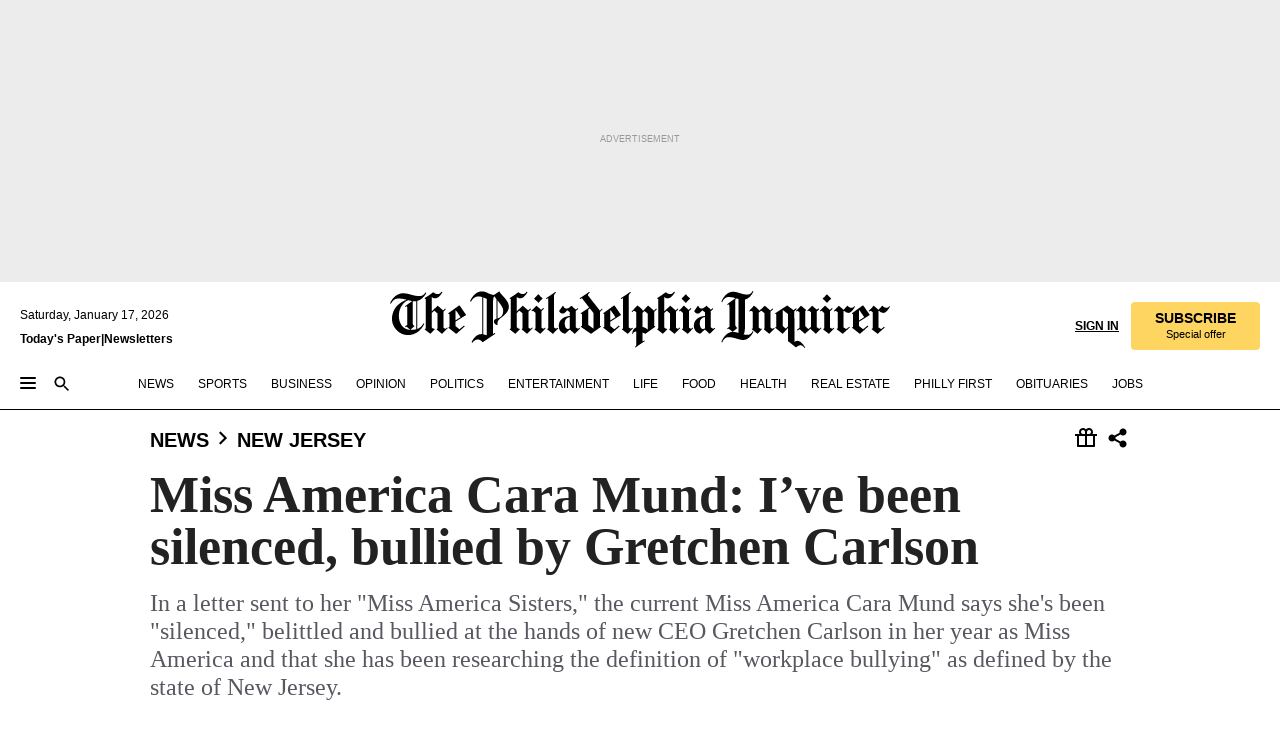

--- FILE ---
content_type: text/html; charset=utf-8
request_url: https://www.inquirer.com/philly/news/new_jersey/shore/miss-america-cara-mund-2018-gretchen-carlson-bully-20180817.html
body_size: 46093
content:
<!DOCTYPE html><html lang="en"><head><link rel="preload" as="image" href="https://www.inquirer.com/resizer/v2/2EOLQDIMMZFP3KT636YM7K7HSM.jpg?auth=d51ac8d0081a1adab10615a2c75fc59205d95d65467d92383d1694b59254ef42&amp;width=760&amp;height=507&amp;smart=true" imageSrcSet="https://www.inquirer.com/resizer/v2/2EOLQDIMMZFP3KT636YM7K7HSM.jpg?auth=d51ac8d0081a1adab10615a2c75fc59205d95d65467d92383d1694b59254ef42&amp;width=800&amp;height=533&amp;smart=true 800w,https://www.inquirer.com/resizer/v2/2EOLQDIMMZFP3KT636YM7K7HSM.jpg?auth=d51ac8d0081a1adab10615a2c75fc59205d95d65467d92383d1694b59254ef42&amp;width=700&amp;height=467&amp;smart=true 700w,https://www.inquirer.com/resizer/v2/2EOLQDIMMZFP3KT636YM7K7HSM.jpg?auth=d51ac8d0081a1adab10615a2c75fc59205d95d65467d92383d1694b59254ef42&amp;width=600&amp;height=400&amp;smart=true 600w,https://www.inquirer.com/resizer/v2/2EOLQDIMMZFP3KT636YM7K7HSM.jpg?auth=d51ac8d0081a1adab10615a2c75fc59205d95d65467d92383d1694b59254ef42&amp;width=500&amp;height=333&amp;smart=true 500w,https://www.inquirer.com/resizer/v2/2EOLQDIMMZFP3KT636YM7K7HSM.jpg?auth=d51ac8d0081a1adab10615a2c75fc59205d95d65467d92383d1694b59254ef42&amp;width=400&amp;height=267&amp;smart=true 400w" imageSizes="(min-width: 1040px) 650px, calc(100vw - 16px)"/><link rel="preconnect" href="https://media.inquirer.com/"/><link rel="dns-prefetch" href="https://media.inquirer.com"/><link rel="preconnect" href="https://p543.inquirer.com/"/><link rel="dns-prefetch" href="https://p543.inquirer.com"/><link rel="preconnect" href="https://htlbid.com"/><link rel="dns-prefetch" href="https://htlbid.com"/><link rel="preconnect" href="https://securepubads.g.doubleclick.net"/><link rel="dns-prefetch" href="https://securepubads.g.doubleclick.net"/><link rel="stylesheet" type="text/css" href="https://htlbid.com/v3/inquirer-web.com/htlbid.css"/><script async="" src="https://htlbid.com/v3/inquirer-web.com/htlbid.js"></script><link rel="stylesheet" href="/pf/resources/dist/inquirer-light/css/style.css?d=1137"/><title>Miss America Cara Mund: I’ve been silenced, bullied by Gretchen Carlson</title><link rel="apple-touch-icon-precomposed" sizes="57x57" href="https://media.inquirer.com/designimages/apple-touch-icon-57x57-precomposed.png"/><link rel="apple-touch-icon-precomposed" sizes="76x76" href="https://media.inquirer.com/designimages/apple-touch-icon-76x76-precomposed.png"/><link rel="apple-touch-icon-precomposed" sizes="120x120" href="https://media.inquirer.com/designimages/apple-touch-icon-60x60-precomposed@2x.png"/><link rel="apple-touch-icon-precomposed" sizes="152x152" href="https://media.inquirer.com/designimages/apple-touch-icon-76x76-precomposed@2x.png"/><link rel="apple-touch-icon-precomposed" sizes="180x180" href="https://media.inquirer.com/designimages/apple-touch-icon-60x60-precomposed@3x.png"/><link rel="icon" sizes="16x16" href="https://media.inquirer.com/designimages/apple-touch-icon-16x16-precomposed.png"/><link rel="icon" sizes="192x192" href="https://media.inquirer.com/designimages/touch-icon-192x192.png"/><link rel="apple-touch-icon-precomposed" href="https://media.inquirer.com/designimages/apple-touch-icon-precomposed.png"/><link rel="apple-touch-icon" href="https://media.inquirer.com/designimages/apple-touch-icon.png"/><meta name="robots" content="index, follow"/><meta name="googlebot-news" content="index"/><meta name="googlebot" content="index"/><meta name="copyright" content="(c) 2026 The Philadelphia Inquirer, LLC"/><meta name="distribution" content="global"/><meta name="rating" content="general"/><meta name="application-name" content="The Philadelphia Inquirer, LLC"/><meta property="og:site_name" content="Inquirer.com"/><meta name="viewport" content="width=device-width,minimum-scale=1,initial-scale=1,maximum-scale=1"/><meta name="arc_environment" content="fusion"/><meta property="fb:pages" content="6130721655"/><meta name="twitter:site" content="@PhillyInquirer"/><meta name="twitter:creator" content="@PhillyInquirer"/><meta property="og:locale" content="en_US"/><meta name="twitter:card" content="summary_large_image"/><script data-schema="Organization" type="application/ld+json">
        {
          "name": "The Philadelphia Inquirer, LLC",
          "url": "https://www.inquirer.com",
          "logo": "https://www.inquirer.com/pb/resources/dist/images/inquirer-logo-official-v2.svg",
          "sameAs": [
            "https://www.facebook.com/philadelphiainquirer/",
            "https://twitter.com/PhillyInquirer"
          ],
          "@type": "NewsMediaOrganization",
          "@context": "http://schema.org"
        }
      </script><script>
            var pmnAdmin = {};
            var PMNdataLayer = [{
              analytics: {}
            }];
          </script><link rel="canonical" href="https://www.inquirer.com/philly/news/new_jersey/shore/miss-america-cara-mund-2018-gretchen-carlson-bully-20180817.html"/><meta property="og:title" content="Miss America Cara Mund: I’ve been silenced, bullied by Gretchen Carlson"/><meta property="og:description" content="In a letter sent to her &quot;Miss America Sisters,&quot; the current Miss America Cara Mund says she&#x27;s been &quot;silenced,&quot; belittled and bullied at the hands of new CEO Gretchen Carlson in her year as Miss America and that she has been researching the definition of &quot;workplace bullying&quot; as defined by the state of New Jersey."/><meta property="og:image" content="https://www.inquirer.com/resizer/v2/2EOLQDIMMZFP3KT636YM7K7HSM.jpg?auth=d51ac8d0081a1adab10615a2c75fc59205d95d65467d92383d1694b59254ef42&amp;width=760&amp;height=507&amp;smart=true"/><meta property="og:image:width" content="3711"/><meta property="og:image:height" content="2474"/><meta name="twitter:title" content="Miss America Cara Mund: I’ve been silenced, bullied by Gretchen Carlson"/><meta name="twitter:description" content="In a letter sent to her &quot;Miss America Sisters,&quot; the current Miss America Cara Mund says she&#x27;s been &quot;silenced,&quot; belittled and bullied at the hands of new CEO Gretchen Carlson in her year as Miss America and that she has been researching the definition of &quot;workplace bullying&quot; as defined by the state of New Jersey."/><meta name="twitter:image" content="https://www.inquirer.com/resizer/v2/2EOLQDIMMZFP3KT636YM7K7HSM.jpg?auth=d51ac8d0081a1adab10615a2c75fc59205d95d65467d92383d1694b59254ef42&amp;width=760&amp;height=507&amp;smart=true"/><meta name="cXenseParse:title" content="Miss America Cara Mund: I’ve been silenced, bullied by Gretchen Carlson"/><meta property="article:section" content="New Jersey News, news, new-jersey"/><meta name="author" content="Amy Rosenberg"/><meta itemProp="description" name="description" content="In a letter sent to her &quot;Miss America Sisters,&quot; the current Miss America Cara Mund says she&#x27;s been &quot;silenced,&quot; belittled and bullied at the hands of new CEO Gretchen Carlson in her year as Miss America and that she has been researching the definition of &quot;workplace bullying&quot; as defined by the state of New Jersey."/><meta name="og:url" content="https://www.inquirer.com/philly/news/new_jersey/shore/miss-america-cara-mund-2018-gretchen-carlson-bully-20180817.html"/><meta property="article:modified_time" content="2018-09-01T20:49:24-04:00"/><meta name="date" content="2018-08-20T01:17:00Z"/><meta name="article_id" content="G4O4QD3MTFARBOPT2IINVDR3FU"/><meta property="og:type" content="article"/><meta property="article:opinion" content="false"/><meta property="vf:unique_id" content="G4O4QD3MTFARBOPT2IINVDR3FU"/><meta name="sailthru.tags" content="new-jersey-news,news,new-jersey"/><meta name="sailthru.author" content="Amy Rosenberg"/><meta name="sailthru.date" content="2018-08-17T15:21:00Z"/><meta name="sailthru.title" content="Miss America Cara Mund: I’ve been silenced, bullied by Gretchen Carlson"/><meta name="sailthru.description" content="In a letter sent to her &quot;Miss America Sisters,&quot; the current Miss America Cara Mund says she&#x27;s been &quot;silenced,&quot; belittled and bullied at the hands of new CEO Gretchen Carlson in her year as Miss America and that she has been researching the definition of &quot;workplace bullying&quot; as defined by the state of New Jersey."/><meta name="sailthru.image.full" content="https://www.inquirer.com/resizer/v2/2EOLQDIMMZFP3KT636YM7K7HSM.jpg?auth=d51ac8d0081a1adab10615a2c75fc59205d95d65467d92383d1694b59254ef42&amp;width=760&amp;height=507&amp;smart=true"/><meta name="sailthru.image.thumb" content="https://www.inquirer.com/resizer/v2/2EOLQDIMMZFP3KT636YM7K7HSM.jpg?auth=d51ac8d0081a1adab10615a2c75fc59205d95d65467d92383d1694b59254ef42&amp;width=760&amp;height=507&amp;smart=true"/><script data-schema="NewsArticle" type="application/ld+json">
    {
      "@context": "http://schema.org",
      "@type": "NewsArticle",
      "mainEntityOfPage": {
        "@type": "WebPage",
        "@id": "https://www.inquirer.com/philly/news/new_jersey/shore/miss-america-cara-mund-2018-gretchen-carlson-bully-20180817.html"
      },
      "headline": "Miss America Cara Mund: I’ve been silenced, bullied by Gretchen Carlson",
      "thumbnailUrl": "https://www.inquirer.com/resizer/v2/2EOLQDIMMZFP3KT636YM7K7HSM.jpg?auth=d51ac8d0081a1adab10615a2c75fc59205d95d65467d92383d1694b59254ef42&width=760&height=507&smart=true",
      "articleSection": "news",
      "image": {
        "@type": "ImageObject",
        "url": "https://www.inquirer.com/resizer/v2/2EOLQDIMMZFP3KT636YM7K7HSM.jpg?auth=d51ac8d0081a1adab10615a2c75fc59205d95d65467d92383d1694b59254ef42&width=760&height=507&smart=true",
        "height": 2474,
        "width": 3711
      },
      "datePublished": "2018-08-17T11:21:00-04:00",
      "dateModified": "2018-08-19T21:17:00-04:00",
      "author": [{"@type":"Person","name":"Amy Rosenberg","url":"https://www.inquirer.com/author/rosenberg_amy_s/"}],
      "isAccessibleForFree": false,
      "hasPart": {
        "@type": "WebPageElement",
        "isAccessibleForFree": false,
        "cssSelector" : ".article-body-paywall"
      },
      "isPartOf": {
        "@type": ["CreativeWork", "Product"],
        "name": "The Philadelphia Inquirer",
        "productID": "inquirer.com:basic"
      },
      "publisher": {
        "@type": "NewsMediaOrganization",
        "name": "The Philadelphia Inquirer",
        "logo": {
          "@type": "ImageObject",
          "url": "https://media.inquirer.com/designimages/inquirer-logo-amp.png",
          "width": 600,
          "height": 60
        }
      },
      "description": "In a letter sent to her &quot;Miss America Sisters,&quot; the current Miss America Cara Mund says she's been &quot;silenced,&quot; belittled and bullied at the hands of new CEO Gretchen Carlson in her year as Miss America and that she has been researching the definition of &quot;workplace bullying&quot; as defined by the state of New Jersey.",
      "keywords": [
        "articleID/G4O4QD3MTFARBOPT2IINVDR3FU",
        "Type/Article",
        "target/New Jersey News/news/new-jersey",
        "NavLink/news"
      ],
      "identifier": {
        "@type": "PropertyValue",
        "propertyID": "articleID",
        "value": "G4O4QD3MTFARBOPT2IINVDR3FU"
      }
    }
    </script><script data-schema="BreadcrumbList" type="application/ld+json">
                      {
                        "@context": "https://schema.org",
                        "@type": "BreadcrumbList",
                        "itemListElement": [{"@type":"ListItem","position":1,"name":"News","item":"https://www.inquirer.com/news"},{"@type":"ListItem","position":2,"name":"New Jersey","item":"https://www.inquirer.com/news/new-jersey"}]
                      }
                    </script><script src="https://cdn.cookielaw.org/scripttemplates/otSDKStub.js" data-domain-script="c6dea5ec-f3a5-432d-8d99-556d91c9726b" type="text/javascript" charset="UTF-8" data-dLayer-name="PMNdataLayer"></script><script src="https://cdn.speedcurve.com/js/lux.js?id=283407416" defer="" crossorigin="anonymous"></script><script type="application/javascript" id="polyfill-script">if(!Array.prototype.includes||!(window.Object && window.Object.assign)||!window.Promise||!window.Symbol||!window.fetch){document.write('<script type="application/javascript" src="/pf/dist/engine/polyfill.js?d=1137&mxId=00000000" defer=""><\/script>')}</script><script id="fusion-engine-react-script" type="application/javascript" src="/pf/dist/engine/react.js?d=1137&amp;mxId=00000000" defer=""></script><script id="fusion-engine-combinations-script" type="application/javascript" src="/pf/dist/components/combinations/light.js?d=1137&amp;mxId=00000000" defer=""></script>
<script>(window.BOOMR_mq=window.BOOMR_mq||[]).push(["addVar",{"rua.upush":"false","rua.cpush":"false","rua.upre":"false","rua.cpre":"false","rua.uprl":"false","rua.cprl":"false","rua.cprf":"false","rua.trans":"SJ-935dc74e-ce01-4c6d-99c2-2834ecd477fb","rua.cook":"false","rua.ims":"false","rua.ufprl":"false","rua.cfprl":"false","rua.isuxp":"false","rua.texp":"norulematch","rua.ceh":"false","rua.ueh":"false","rua.ieh.st":"0"}]);</script>
                              <script>!function(e){var n="https://s.go-mpulse.net/boomerang/";if("False"=="True")e.BOOMR_config=e.BOOMR_config||{},e.BOOMR_config.PageParams=e.BOOMR_config.PageParams||{},e.BOOMR_config.PageParams.pci=!0,n="https://s2.go-mpulse.net/boomerang/";if(window.BOOMR_API_key="PPACB-T4Q7H-SPCW8-FS2AT-3JVSH",function(){function e(){if(!o){var e=document.createElement("script");e.id="boomr-scr-as",e.src=window.BOOMR.url,e.async=!0,i.parentNode.appendChild(e),o=!0}}function t(e){o=!0;var n,t,a,r,d=document,O=window;if(window.BOOMR.snippetMethod=e?"if":"i",t=function(e,n){var t=d.createElement("script");t.id=n||"boomr-if-as",t.src=window.BOOMR.url,BOOMR_lstart=(new Date).getTime(),e=e||d.body,e.appendChild(t)},!window.addEventListener&&window.attachEvent&&navigator.userAgent.match(/MSIE [67]\./))return window.BOOMR.snippetMethod="s",void t(i.parentNode,"boomr-async");a=document.createElement("IFRAME"),a.src="about:blank",a.title="",a.role="presentation",a.loading="eager",r=(a.frameElement||a).style,r.width=0,r.height=0,r.border=0,r.display="none",i.parentNode.appendChild(a);try{O=a.contentWindow,d=O.document.open()}catch(_){n=document.domain,a.src="javascript:var d=document.open();d.domain='"+n+"';void(0);",O=a.contentWindow,d=O.document.open()}if(n)d._boomrl=function(){this.domain=n,t()},d.write("<bo"+"dy onload='document._boomrl();'>");else if(O._boomrl=function(){t()},O.addEventListener)O.addEventListener("load",O._boomrl,!1);else if(O.attachEvent)O.attachEvent("onload",O._boomrl);d.close()}function a(e){window.BOOMR_onload=e&&e.timeStamp||(new Date).getTime()}if(!window.BOOMR||!window.BOOMR.version&&!window.BOOMR.snippetExecuted){window.BOOMR=window.BOOMR||{},window.BOOMR.snippetStart=(new Date).getTime(),window.BOOMR.snippetExecuted=!0,window.BOOMR.snippetVersion=12,window.BOOMR.url=n+"PPACB-T4Q7H-SPCW8-FS2AT-3JVSH";var i=document.currentScript||document.getElementsByTagName("script")[0],o=!1,r=document.createElement("link");if(r.relList&&"function"==typeof r.relList.supports&&r.relList.supports("preload")&&"as"in r)window.BOOMR.snippetMethod="p",r.href=window.BOOMR.url,r.rel="preload",r.as="script",r.addEventListener("load",e),r.addEventListener("error",function(){t(!0)}),setTimeout(function(){if(!o)t(!0)},3e3),BOOMR_lstart=(new Date).getTime(),i.parentNode.appendChild(r);else t(!1);if(window.addEventListener)window.addEventListener("load",a,!1);else if(window.attachEvent)window.attachEvent("onload",a)}}(),"".length>0)if(e&&"performance"in e&&e.performance&&"function"==typeof e.performance.setResourceTimingBufferSize)e.performance.setResourceTimingBufferSize();!function(){if(BOOMR=e.BOOMR||{},BOOMR.plugins=BOOMR.plugins||{},!BOOMR.plugins.AK){var n="false"=="true"?1:0,t="",a="clrgeeyccueui2lmdowq-f-0d7262951-clientnsv4-s.akamaihd.net",i="false"=="true"?2:1,o={"ak.v":"39","ak.cp":"689028","ak.ai":parseInt("653835",10),"ak.ol":"0","ak.cr":10,"ak.ipv":4,"ak.proto":"h2","ak.rid":"25627618","ak.r":51990,"ak.a2":n,"ak.m":"dscr","ak.n":"ff","ak.bpcip":"18.226.98.0","ak.cport":44032,"ak.gh":"2.17.209.132","ak.quicv":"","ak.tlsv":"tls1.3","ak.0rtt":"","ak.0rtt.ed":"","ak.csrc":"-","ak.acc":"","ak.t":"1768692653","ak.ak":"hOBiQwZUYzCg5VSAfCLimQ==gl2s4uT+KT+4McsVXajTPBy9zbDjNZ8yUIGd925cx2W+6HNmqg3hn/O6IsK7fbTfuSFbYhaIi/V4UU1HGcid0pkNx0C2wH3gHbeSzQn9pDqSZDIfYhIYFOG00lc5/HUapUGkqvWUM+4G1YwUGvNOQnA8CpE+x73tzuG1kf0LnWGS/jO5UB6en+0q9rC24MXpa0E/M8vv2u9NvYB6JMLvrTpXNx+OEaVYxUg5ziuBrOC6DZRkoeehqcKkoVvj2Gx8DAKzUwSkCjlGNxtpt2Wb6idFb0ES2LDShuU9djyECPPeoUrSRzB7L4Q0BAKFcNECb6zNsatuJDMnbwXR5Y3GxcQZ84aj0t1IiLBHG2t9YjIib2LCijYMSkDk2P+jPOcE/HeBVTNR4S//T5FijvYET9RkVG/WT91OoW+3TOFRxjc=","ak.pv":"123","ak.dpoabenc":"","ak.tf":i};if(""!==t)o["ak.ruds"]=t;var r={i:!1,av:function(n){var t="http.initiator";if(n&&(!n[t]||"spa_hard"===n[t]))o["ak.feo"]=void 0!==e.aFeoApplied?1:0,BOOMR.addVar(o)},rv:function(){var e=["ak.bpcip","ak.cport","ak.cr","ak.csrc","ak.gh","ak.ipv","ak.m","ak.n","ak.ol","ak.proto","ak.quicv","ak.tlsv","ak.0rtt","ak.0rtt.ed","ak.r","ak.acc","ak.t","ak.tf"];BOOMR.removeVar(e)}};BOOMR.plugins.AK={akVars:o,akDNSPreFetchDomain:a,init:function(){if(!r.i){var e=BOOMR.subscribe;e("before_beacon",r.av,null,null),e("onbeacon",r.rv,null,null),r.i=!0}return this},is_complete:function(){return!0}}}}()}(window);</script></head><body><div>
                <script type="text/javascript">
                  function OptanonWrapper() { }
                </script>
              </div><noscript>
          <iframe src="https://www.googletagmanager.com/ns.html?id=GTM-M4NMCHW"
          height="0" width="0" style="display:none;visibility:hidden"></iframe></noscript><div id="fusion-app" class=""><div class="article-body article-body-paywall type-body-text"><a class="sr-only focus:not-sr-only active:not-sr-only hover:not-sr-only" href="#article-body">Skip to content</a><header id="app-bar" class="app-bar header top-0 sticky z-[11]"><div data-ad-name="article/top_banner_masthead" class="text-center container-column
          bg-[#ececec] overflow-hidden py-4 flex-col justify-center items-center flex min-h-[50px] md:min-h-[90px] lg:min-h-[250px]"><div class="type-button absolute z-0"><div class="advertisement-text font-light xxs:leading-5 xs:leading-none text-[9px] text-[#999] tracking-normal uppercase justify-center flex flex-row mb-1">Advertisement</div></div><div class="container-row justify-center w-full z-1"><div class="arcad bg-none my-0 mx-auto min-h-0 min-w-0 ad-responsive text-center "><div class="htlad-web-top_banner_masthead" data-unit="phl.news/new-jersey/article/top_banner" data-targeting="{&quot;position&quot;:&quot;slider&quot;,&quot;position_type&quot;:&quot;slider_section&quot;}"></div></div></div></div><nav class="global-app-bar sticky top-0 border-solid z-[11] inset-x-0 border-b bg-white "><div class="h-[62px] flex flex-col max-w-[1240px] mx-auto px-5 justify-center relative lg:h-[127px] bg-white"><div class="static lg:relative"><div class="transition-all lg:w-[616px] left-0 flex flex-col
        overflow-hidden duration-200 absolute w-full top-16
        lg:left-8 shadow-md lg:top-[128px] h-0"><div class="flex flex-col bg-white space-y-3 p-3 shadow-md inq-dropdown-menu px-7 py-4 "><div class="relative"><input type="text" placeholder="Search" aria-required="false" aria-label="Search" id="search" class="font-grot10 border border-solid border-neutral-dark-gray focus:border-primary-blue active:border-primary-blue w-full px-6 py-3 text-4"/><div class="absolute top-1 right-1"><button class="cursor-pointer p-2 bg-transparent"><svg xmlns="http://www.w3.org/2000/svg" width="20" height="20" viewBox="0 0 24 24"><use href="#search-icon-circle"></use><use href="#search-icon-line"></use></svg></button></div></div></div></div></div><div class="flex flex-row flex-auto"><svg xmlns="http://www.w3.org/2000/svg" class="hidden"><defs><path d="M0 0h24v24H0z" fill="none" id="search-icon-circle"></path><path d="M15.5 14h-.79l-.28-.27C15.41 12.59 16 11.11 16 9.5 16 5.91 13.09 3 9.5 3S3 5.91 3 9.5 5.91 16 9.5 16c1.61 0 3.09-.59 4.23-1.57l.27.28v.79l5 4.99L20.49 19l-4.99-5zm-6 0C7.01 14 5 11.99 5 9.5S7.01 5 9.5 5 14 7.01 14 9.5 11.99 14 9.5 14z" id="search-icon-line"></path></defs></svg><div class="flex-1 flex items-center space-x-2 lg:hidden"><button type="button" role="button" aria-label="Full navigation" aria-haspopup="true" aria-expanded="false" class="flex flex-col h-3 w-4 p-0 rounded
      justify-center items-center group cursor-pointer bg-transparent"><div class="h-0.5 w-4 rounded-full transition ease
      transform duration-300 opacity-100 group-hover:opacity-50  bg-black"></div><div class="h-0.5 w-4 my-[3px] rounded-full
      transition ease transform duration-300 opacity-100 group-hover:opacity-50 bg-black"></div><div class="h-0.5 w-4 rounded-full transition
      ease transform duration-300 opacity-100 group-hover:opacity-50  bg-black"></div></button><button class="cursor-pointer p-2 mt-1 bg-transparent" aria-label="Search" aria-haspopup="true" aria-expanded="false"><svg xmlns="http://www.w3.org/2000/svg" width="20" height="20" viewBox="0 0 24 24"><use href="#search-icon-circle"></use><use href="#search-icon-line"></use></svg></button></div><div class="hidden flex-1 flex-col space-y-1 justify-center lg:flex lg:pt-3"><div class="flex flex-row items-center"><div aria-label="Saturday, January 17, 2026" class="text-3 mb-1 mr-1">Saturday, January 17, 2026</div></div><div class="flex gap-1 text-3 font-bold leading-3.5 "><a href="https://eedition.inquirer.com/" id="todayspaper" data-link-type="global-nav" aria-label="Print Copy of Today&#x27;s Paper" role="link" class="no-underline text-black">Today&#x27;s Paper</a>|<a class="no-underline text-black" href="https://www.inquirer.com/newsletters/" data-link-type="global-nav" aria-label="Newsletters" role="link">Newsletters</a></div></div><div class="flex-1 text-center justify-center items-center flex"><a data-link-type="global-nav" aria-label="The Philadelphia Inquirer - Go to homepage link" role="link" class="flex-1 relative w-[140px] sm:w-[325px] lg:w-[500px]" href="/"><div class="absolute left-0 right-0 h-full flex items-center text-black"><svg class="transition-all duration-500 w-[140px] mx-auto opacity-100 sm:opacity-0  w-[140px]" xmlns="http://www.w3.org/2000/svg" viewBox="0 0 1124.32 253.93" fill="currentColor"><path d="M290.15,136.89V155.6s13.26,11.37,18.47,14.68l19.9-16.58,3.32,3.79-36.95,32.68H293l-33.63-26.29v-2.13s4.5-1.18,4.5-2.61V104.67c0-1.66-5-3.55-5-3.55V99l47.37-34.11h2.84l28.18,40.74v1.89ZM292.29,86l-2.13,1.66v43.82l23-14.92Z"></path><path d="M589.13,190.19h-1.42l-23.45-18.95v-2.13s3.08-1.18,3.08-3.55V99.72s-9-8.76-14.92-12.08l-10.66,9V163s5.92,5.45,8.76,5.45a6.3,6.3,0,0,0,4-1.18l1.42,2.61L537.26,190.2h-1.42l-25.11-19.42v-2.13s4.74-1.89,4.74-3.55V93.81s-5.21-5.21-8.53-5.21c-1.89,0-3.55,1.42-5.68,3.32l-2.37-3.08L519.73,66.1h1.42s18.71,12.79,23,22l23.68-22h1.42L592.9,86.71,601.66,78l3.08,3.32L593.61,92.16V162.5s4.74,5.68,9,5.68c2.13,0,4.74-2.61,6.87-4.5l2.61,2.84Z"></path><path d="M770.86,168.34,747.5,190.19h-1.42l-23.45-20.84-8,7.34-3.32-3.55,10.66-9.47V94.51s-6.64-5.68-8.54-5.68-2.61,1.18-4.74,3.08l-2.13-3.08,22-22.74H730l21.32,18v2.37s-3.08,1.42-3.08,3.79V157s8.53,9.24,14,12.32l10.89-9.24V94s-8.05-5.92-9.71-5.92c-1.42,0-2.84,1.18-3.79,1.89l-1.9-2.84L777.8,66.09h1.42l20.61,17.29,6.63-5.92L809.78,81,799.36,91v69.87s7.82,7.34,10.66,7.34c1.9,0,5.45-3.79,7.58-5.68l2.61,2.84-24.16,24.87h-1.42Z"></path><path d="M853.83,190.19h-1.42l-24.63-18.95v-2.13s4.26-1.18,4.26-3.55V97.82s-6.4-6.63-11.84-10.18l-3.79,3.55-2.84-3.08,21.79-22.26h1.42l20.84,18.71,8.76-8.76,3.08,3.32L858.33,90v72.47s5,5.45,9.47,5.45c1.9,0,5-3.08,7.11-5l2.37,3.08ZM845.78,52.1h-2.13s-9.47-10.66-17.76-17.05V32.92a83.15,83.15,0,0,0,17.05-17.76h2.13s8.76,10.42,17.76,17.53v2.13A107.19,107.19,0,0,0,845.78,52.1Z"></path><path d="M940.52,97.58c-6.63,0-12.55-2.37-18.47-8.29H918.5v73s9,6.63,11.6,6.63c1.9,0,10.66-7.58,12.79-9.47l3.08,3.08-30.79,27.71h-1.42l-25.34-19.42v-2.13s3.79-1.89,3.79-3.55V94.75s-6.16-5.45-9-6.39c-1.9,0-3.08,1.42-5.21,3.32l-2.84-2.84L896.48,66.1h1.66l20.37,18,15.63-18h2.13s7.1,8.76,15.87,8.76c5.21,0,10.42-1.18,14.21-7.11l2.84,1.42C964.67,78.87,951.65,97.58,940.52,97.58Z"></path><path d="M986.94,136.89V155.6s13.26,11.37,18.47,14.68l19.89-16.58,3.32,3.79-36.95,32.68h-1.89L956.15,163.9v-2.13s4.5-1.18,4.5-2.61V104.69c0-1.66-5-3.55-5-3.55V99l47.37-34.11h2.84l28.19,40.74v1.89ZM989.07,86l-2.13,1.66v43.82l23-14.92Z"></path><path d="M1095.65,97.58c-6.63,0-12.55-2.37-18.47-8.29h-3.55v73s9,6.63,11.6,6.63c1.9,0,10.66-7.58,12.79-9.47l3.08,3.08-30.79,27.71h-1.42l-25.34-19.42v-2.13s3.79-1.89,3.79-3.55V94.75s-6.16-5.45-9-6.39c-1.9,0-3.08,1.42-5.21,3.32l-2.84-2.84,21.32-22.74h1.66l20.37,18,15.63-18h2.13s7.1,8.76,15.87,8.76c5.21,0,10.42-1.18,14.21-7.11l2.84,1.42C1119.8,78.87,1106.78,97.58,1095.65,97.58Z"></path><path d="M185,26.52V90.23l.24.24,25.82-24.4h1.42l23.68,20.61,8.76-8.76L248,80.76,236.87,92.13v70.34s4.74,5.68,9,5.68c2.37,0,5.68-3.55,7.82-5.68l2.84,2.84-25.11,24.87H230l-22.5-18.71v-2.13s3.08-1.18,3.08-3.55V100s-7.82-8-14.21-12.08L185,97.82v63.71c.47,1.18,5,7.11,12.79,7.11l.47,2.61L179.55,190.2h-1.42l-23.92-18.95v-2.13s4.5-1.89,4.5-3.55V37.67c0-2.84-5.21-3.55-5.21-3.55V31.51c18.71-10.42,37.66-25.58,37.66-25.58h1.66s21.37,19.86,36.47-2.84L233.08,5C206.8,50.67,185,26.52,185,26.52Z"></path><path d="M699.79,227.44l-.26-137.62,10.7-10.44-3.06-3.31-10.69,9.67-28-20.62h-1.53l-52.7,34.37V101a17.82,17.82,0,0,1,4.85,2.36,2.34,2.34,0,0,1,.71.94s0,.05,0,.51v53.74a1.29,1.29,0,0,1-.37,1s-.92,1.22-4.72,2.22v1.53l32.08,27h1.53l22.4-25.46h.51l.26,2.68-.35,55.86,35.23,27.5h1.78s19.3-22.64,36.67,3.06l3-2S723,205.59,699.79,227.44Zm-28.52-69.75-9.42,9.67c-3.29-1.53-13.75-12-13.75-12V86.49l1-.76c4.43,2.37,22.15,17.06,22.15,17.06v54.9Z"></path><path d="M120.33,169.06V44.42C147,38.2,160.78,8.79,160.78,8.79l-4-2.16a27,27,0,0,1-7.5,9.79c-10.35,8-20.07,7.47-36,5a98.05,98.05,0,0,1-11.6-2.69c-5.19-1.4-8.12-2.28-8.12-2.28-17.1-5-24.74-5.63-24.74-5.63-8.67-1-13.82-1-16.8-.63a35.24,35.24,0,0,0-3.82.63c-12.87,3-22.62,10-30,17A76,76,0,0,0,0,54.82l3.77,2A59.7,59.7,0,0,1,7.06,51a44.79,44.79,0,0,1,9.18-10.64,29.7,29.7,0,0,1,8.1-4.87,24.9,24.9,0,0,1,8-1.94c6.88-.63,18,.67,27,2.3,8.15,1.48,14.56,3.27,14.56,3.27C-9.31,70.84,10.7,141.8,10.7,141.8a73.15,73.15,0,0,0,31.5,43.58A69.91,69.91,0,0,0,57,192.54,68.51,68.51,0,0,0,72.56,196a78.56,78.56,0,0,0,16-.19A70.54,70.54,0,0,0,107.82,191a64.8,64.8,0,0,0,9.8-5,84.07,84.07,0,0,0,21.5-19.26,131.28,131.28,0,0,0,13.48-20.66L148.71,144C137,164.43,120.33,169.06,120.33,169.06ZM66.07,158.41l2.8,3,4-2.93L90,173.05a55.29,55.29,0,0,1-13.66-2.2,42.32,42.32,0,0,1-7.63-3,48.84,48.84,0,0,1-12.3-9.1,61.29,61.29,0,0,1-6.08-7.28,55.19,55.19,0,0,1-5.91-10.69,61.74,61.74,0,0,1-3-8.85,72.08,72.08,0,0,1-1.64-8.25,85.79,85.79,0,0,1-.77-12.64s0-4.37.52-9.47a80.83,80.83,0,0,1,1.68-10.51,79.34,79.34,0,0,1,4.58-14.3,76.39,76.39,0,0,1,9.63-16.32A71.79,71.79,0,0,1,79.79,40.74s9.52,2.31,18.06,4L66,68.6l2.79,3,5.63-4.22a2.44,2.44,0,0,1,.33.47,7.82,7.82,0,0,1,.74,1.85s.08.31.19.77a32.74,32.74,0,0,1,.59,3.69c.1,1.07.25,2.53.33,4,.06,1.23.06.82.15,3.73,0,.46.07,1.71.07,3.38,0,3,0,7.23-.08,10.85,0,3.85,0,4,0,4l0,18-.08,29.51v2.83l-10.65,8M102.81,45.7a44.78,44.78,0,0,0,13.53-.48V170.36a58.59,58.59,0,0,1-11.61,2.24c-2.23.28-7.26.48-7.26.48-2.57.18-7.44,0-7.44,0l18.24-16.55a18.12,18.12,0,0,1-6.72-8,11.19,11.19,0,0,1-.4-1.25,10.37,10.37,0,0,1-.26-1.67c0-.54,0-1.05,0-1.44v-.72l0-7.22,0-89"></path><path d="M517.57,180.94,514,178.78a26.53,26.53,0,0,1-6.64,9.79c-9.16,8-17.76,7.47-31.84,5-.69-.12-1.33-.25-2-.39.58-.9,1.15-1.9,1.72-3A35.91,35.91,0,0,0,479,177.89c.45-4.77.54-8.8.54-8.8l.88-32.3.24-39.63V38l1.08-.24c23.61-6.22,35.8-35.63,35.8-35.63L514,0a26.53,26.53,0,0,1-6.64,9.79c-9.16,8-17.76,7.47-31.84,5a78.31,78.31,0,0,1-10.26-2.69c-4.59-1.4-7.19-2.28-7.19-2.28-15.13-5-21.89-5.63-21.89-5.63-7.67-1-12.23-1-14.86-.63a28,28,0,0,0-3.38.63c-11.39,3-20,10-26.51,17a77.9,77.9,0,0,0-16.15,27l3.34,2a62.21,62.21,0,0,1,2.91-5.89,43.31,43.31,0,0,1,8.13-10.64,25.53,25.53,0,0,1,7.17-4.87,20,20,0,0,1,7.1-1.94c6.09-.63,15.9.67,23.85,2.3,4.26.87,8,1.85,10.3,2.51L400.85,59.38,404,62.67l4.79-3.49s3.06,1.31,2.81,27.13l-.1,72.87-1.17.8-9.47,6.9,3.13,3.3,4-2.92,17.51,14.86h0a28.34,28.34,0,0,0-4.1.22A28,28,0,0,0,418,183c-11.39,3-20,10-26.51,17a77.9,77.9,0,0,0-16.15,27l3.34,2a62.21,62.21,0,0,1,2.91-5.89,43.31,43.31,0,0,1,8.13-10.64,25.53,25.53,0,0,1,7.17-4.87,20,20,0,0,1,7.1-1.94c6.09-.63,15.9.67,23.85,2.3,7.21,1.48,12.88,3.27,12.88,3.27,19.31,5.72,30.36,10.41,47,3.24C507,206.12,517.57,180.94,517.57,180.94Zm-92.07,1.14L446.45,165l-4.78-4.31a14.69,14.69,0,0,1-4.21-9.94V37.58l5.69-4.37,2.76.87s2.52.69,6,1.6V170c.13,9.19-.67,14.19-1.14,16.33-10-2.91-14.59-3.36-14.59-3.36a91.37,91.37,0,0,0-10.47-.85Z"></path></svg></div><div class="absolute left-0 right-0 h-full flex items-center text-black"><svg class="transition-all duration-500 sm:w-[325px] mx-auto opacity-0 sm:opacity-100  lg:w-[500px]" xmlns="http://www.w3.org/2000/svg" viewBox="0 0 1249.3 142.76" fill="currentColor"><g><g><path d="M550.35,77V87.48s7.49,6.44,10.34,8.24l11.23-9.29,2,2.1L553.05,107h-1L533,92.12V90.93s2.55-.6,2.55-1.5V58.87c0-1-2.7-2.1-2.7-2.1v-1.2L559.49,36.4H561l15.87,22.92v1Zm1.2-28.77-1.2,1.05V73.85l12.88-8.39ZM594.39,107h-.9L579.86,96.32v-1.2s2.25-.75,2.25-2.1V18.13L582,18l-4.5,2.24-.89-2.09c9.43-5.7,23.66-16,23.66-16l1.35,1.79s-4.79,3.45-4.79,7V91.23s3.29,2.84,5.09,2.84c1,0,2.4-1.2,3.6-2.24l1.64,1.79Zm150,0h-.9L729.66,96.32v-1.2s2.39-.75,2.39-2.1V55a43.15,43.15,0,0,0-6.74-5.7l-2.09,1.95-1.5-1.8L733.85,37h.9l11.68,10.49,5-5,1.64,2-6.14,6.14V91.38s2.7,3,5.25,3c1,0,2.84-1.65,4-2.69l1.35,1.64Zm-4.5-77.74h-1.2a95.73,95.73,0,0,0-10-9.59v-1.2a45.23,45.23,0,0,0,9.58-10h1.2a74,74,0,0,0,10,9.89v1.19a60.87,60.87,0,0,0-9.59,9.74M948.21,107h-.75L934.28,96.32v-1.2s1.65-.75,1.65-2.1V56s-5.1-4.94-8.39-6.74l-6,4.95V91.68s3.29,3,4.94,3a4,4,0,0,0,2.25-.6l.74,1.35L919,107h-.75L904.17,96v-1.2s2.55-1,2.55-1.95V52.73s-2.85-3-4.8-3c-1,0-1.95.9-3.14,2l-1.35-1.8,11.68-12.73h.9s10.49,7.19,12.88,12.28l13.34-12.28H937l13.34,11.53,4.94-4.94,1.8,1.95-6.29,6.14V91.38s2.69,3.14,5.09,3.14c1.2,0,2.7-1.5,3.89-2.55l1.35,1.65Zm102.16-12.28-13,12.28h-.9l-13.18-11.68-4.5,4L1017,97.37l6-5.4V53s-3.75-3.15-4.8-3.15-1.49.75-2.69,1.8l-1.2-1.8,12.43-12.73h.75l12,10v1.34s-1.79.9-1.79,2.1v37.6s4.79,5.24,7.94,7l6.14-5.24V52.88s-4.5-3.45-5.54-3.45c-.75,0-1.5.75-2.1,1.2L1043,49l11.38-11.83h.75l11.54,9.74,3.74-3.45,2,2.1-5.84,5.54v39.4s4.34,4,6,4c1,0,3-2.1,4.19-3.14l1.5,1.49L1064.6,107h-.75ZM1097.11,107h-.75l-13.93-10.63v-1.2s2.39-.75,2.39-2.1V55a47.17,47.17,0,0,0-6.59-5.7l-2.1,1.95-1.64-1.8L1086.77,37h.75l11.68,10.49,5-5,1.79,2-6.29,6.14V91.38s2.85,3,5.4,3c1,0,2.69-1.65,3.89-2.69l1.35,1.64Zm-4.5-77.74h-1.2a95.73,95.73,0,0,0-10-9.59v-1.2a45.23,45.23,0,0,0,9.58-10h1.2a74,74,0,0,0,10,9.89v1.19a68.72,68.72,0,0,0-9.59,9.74m53.33,25.62a14.29,14.29,0,0,1-10.49-4.65h-1.94V91.23S1138.6,95,1140,95c1.2,0,6.14-4.34,7.34-5.39l1.65,1.8L1131.56,107h-.75L1116.58,96v-1.2s2.1-1,2.1-1.95V53.18s-3.45-3-5.1-3.6c-1,0-1.64.9-2.84,2l-1.65-1.65,12-12.73h.9l11.54,10,8.83-10h1.2s3.9,4.94,8.84,4.94c3,0,5.84-.75,8.09-4l1.5.75c-2.55,5.54-9.89,16-16,16M1172,77V87.48s7.49,6.44,10.34,8.24l11.24-9.29,1.79,2.1L1174.7,107h-1l-19-14.83V90.93s2.54-.6,2.54-1.5V58.87c0-1-2.69-2.1-2.69-2.1v-1.2L1181,36.4h1.65l15.88,22.92v1Zm1.2-28.77-1.2,1.05V73.85l12.89-8.39Zm59.92,6.6c-3.74,0-7-1.35-10.33-4.65h-2.1V91.23s5.09,3.74,6.59,3.74c1,0,6-4.34,7.19-5.39l1.8,1.8L1218.89,107h-.75L1203.91,96v-1.2s2.1-1,2.1-1.95V53.18s-3.45-3-5.09-3.6c-1.05,0-1.8.9-3,2l-1.5-1.65,12-12.73h.9l11.39,10,8.84-10h1.19s4,4.94,9,4.94c2.85,0,5.84-.75,7.94-4l1.65.75c-2.55,5.54-9.89,16-16.18,16m-573-2.55V86.73c0,1,2.7,1.8,2.7,1.8v1L638.28,107.1h-.75a29.51,29.51,0,0,0-6.44-3l-.15.15V126l.15.15,4.35-2.1,1,1.65c-13.18,8.69-23.51,16-23.51,16l-.9-1.35s3.14-2.7,3.14-5.09V101.41c-3.44.3-6.74.75-8.54,6.14l-1.34-.3c0-7.34,3.14-13.33,9.88-16.17V53.33s-3.44-3.75-5.54-3.75c-1.35,0-3.3,2.25-4.49,3.45l-1.5-1.5,14.08-15h.9s11.53,7.79,13.48,13.33L644.57,36.7h.75L659.7,49.43,664.94,44l1.65,1.8Zm-15.88,4.79s-5.39-5.09-8.83-7l-4.35,4.35v35.5c4.49,1.35,7.64,2,13,6.59l.15-.15Zm40.9-42.24s12.28,13.63,27-12.13L710,1.65c-8.54,12.73-20.52,1.65-20.52,1.65h-.9a178.85,178.85,0,0,1-21.12,14.38v1.49s2.85.3,2.85,1.95V93c0,1-2.55,2.1-2.55,2.1v1.2L681.27,107H682l10.64-10.63-.3-1.5a8.46,8.46,0,0,1-7.19-4V55l6.44-5.55a54.19,54.19,0,0,1,7.94,6.74v37c0,1.35-1.8,2.1-1.8,2.1v1.2L710.48,107h.75l14.08-14.08-1.5-1.49c-1.19,1.19-3.14,3.14-4.49,3.14-2.4,0-4.94-3.14-4.94-3.14V51.83l6.14-6.44-1.65-1.65-4.94,4.94L700.6,37.15h-.75L685.32,50.78l-.15-.15Zm325.35,113.1c13-12.29,27,13.78,27,13.78l-1.65,1c-9.74-14.38-20.67-1.65-20.67-1.65h-1l-19.77-15.58.15-31.31-.15-1.5h-.15L981.46,107h-.75L962.59,91.83v-.9a6.78,6.78,0,0,0,2.7-1.2.53.53,0,0,0,.15-.6V58.57c0-.3-.45-.45-.45-.45a8.56,8.56,0,0,0-2.7-1.35v-.9L992,36.55h.9l15.73,11.68,6-5.54,1.8,2-6,5.84ZM994.35,88.68V57.82s-9.89-8.39-12.44-9.59l-.6.3v38.8s6,5.84,7.79,6.74Zm-204-51.53c-15.28,15.43-20.07,0-20.07,0h-1.2l-8.84,12.73v.6c1.35,2.55,3.75,6.14,9.29,6.14,4.5,0,8.24-5.84,10.79-8.39l6.59,5.1v9.14c-14.53,1-27.71,9.28-27.71,24.41,0,10.49,6.59,17.53,15,20.07h1l11.54-10.48h.15L798.41,107h.75l13.63-13.18L811.45,92c-1.2,1-2.7,2.4-3.9,2.4-2.55,0-5.84-4-5.84-4V50.48l6-5.84-1.65-1.8-4.34,3.9-10.49-9.59Zm-3.44,28V93.32s-1.5,1.8-5.09,1.8c-4.35,0-7.79-5.84-7.79-14.53s4.34-13.78,12.88-15.43m41-38.2,2,1.2C832.42,21.57,837.81,15,847,15a62.32,62.32,0,0,1,16.32,2.85l-21,15.42,1.8,2,2.7-2c.15,0,1.5,1.2,1.5,15.28v40.9l-6,4.34,1.8,2,2.25-1.65,9.73,8.24c-13.48,0-24.11,13.93-28.16,25.32l2,1.19c2.7-6.74,7.34-13.33,16.63-13.33,12.28,0,26.36,7.19,36.1,7.19,11.53,0,21.27-11.23,25.31-21l-1.94-1.2a14.29,14.29,0,0,1-13.63,9.29,45.9,45.9,0,0,1-8.09-1h-.45a1.13,1.13,0,0,0-.6-.15c1.94-3,2.54-4.94,3.14-9.29.9-7,.9-20.37.9-29.95V21.27c13.33-3,19.92-18.42,20.67-20.07L906,0c-2.4,6-7.49,9.14-14.23,9.14-11.24,0-23.52-7.34-34-7.34-15.58,0-25.31,13.48-29.81,25.16m28.31,75.35,11.69-9.59c-2.7-2.09-5.09-4.49-5.09-7.94V21.12l3.29-2.55a39,39,0,0,0,4.94,1.5v75.5a85,85,0,0,1-.6,9.14,57.4,57.4,0,0,0-14.23-2.4M163.28,77l26.51-16.63v-1L173.91,36.4h-1.64L145.6,55.57v1.2s2.85,1,2.85,2.1V89.43c0,.9-2.55,1.5-2.55,1.5v1.19L164.78,107H166l20.68-18.42-1.8-2.1-11.24,9.29c-2.84-1.8-10.33-8.24-10.33-8.24Zm1.2-28.77,11.68,17.23-12.88,8.39V49.28ZM375.84,107,389,93.32l-1.35-1.64c-1.2,1-3,2.69-4,2.69-2.55,0-5.25-3-5.25-3V50.63l6.3-6.14-1.8-2-4.94,5L366.25,37h-.9L353.22,49.43l1.5,1.8L357,49.28a47.51,47.51,0,0,1,6.6,5.7V93c0,1.35-2.4,2.1-2.4,2.1v1.2L374.94,107Zm-4.5-77.74a60.87,60.87,0,0,1,9.59-9.74V18.28a73.67,73.67,0,0,1-10-9.89h-1.2a45.4,45.4,0,0,1-9.59,10v1.2a96.3,96.3,0,0,1,10,9.59ZM407.45,107h-.9L392.92,96.32v-1.2s2.24-.75,2.24-2.1V18.13L395,18l-4.34,2.24-1.05-2.09c9.44-5.7,23.67-16,23.67-16l1.5,1.79s-4.8,3.45-4.8,7V91.23s3.15,2.84,4.95,2.84c1,0,2.39-1.2,3.59-2.24l1.65,1.79ZM104.11,14.83v35.8l.15.15,14.53-13.63h.75l13.33,11.53,4.94-4.94,1.65,1.65-6.14,6.44V91.38s2.55,3.14,4.94,3.14c1.35,0,3.3-2,4.5-3.14l1.49,1.49L130.17,107h-.75L116.69,96.47v-1.2s1.8-.75,1.8-2.1v-37a54.19,54.19,0,0,0-7.94-6.74L104.11,55v35.8a8.46,8.46,0,0,0,7.19,4l.3,1.5L101,107h-.75L86.73,96.32v-1.2s2.55-1.05,2.55-2.1V21.12c0-1.65-2.85-1.95-2.85-1.95V17.68A178.85,178.85,0,0,0,107.55,3.3h.9s12,11.08,20.52-1.65l2.1,1.05c-14.68,25.76-27,12.13-27,12.13m212.56,0v35.8l.15.15,14.53-13.63h.75l13.33,11.53,4.94-4.94,1.8,1.65-6.29,6.44V91.38s2.55,3.14,5.09,3.14c1.2,0,3.15-2,4.35-3.14L357,92.87,342.73,107H342L329.25,96.32v-1.2s1.8-.6,1.8-2v-37a61.18,61.18,0,0,0-7.94-6.89L316.67,55v35.8a8.48,8.48,0,0,0,7.19,4l.3,1.5L313.52,107h-.75L299.29,96.32v-1.2s2.55-1.2,2.55-2.1V21.12c0-1.65-2.85-1.95-2.85-1.95V17.68A178.85,178.85,0,0,0,320.11,3.3h.9s12.14,11.08,20.53-1.65l2.09,1.05c-14.68,25.76-27,12.13-27,12.13M452.83,37.15c-15.28,15.43-20.07,0-20.07,0h-1.2l-9,12.73v.6c1.5,2.55,3.9,6.14,9.29,6.14,4.65,0,8.24-5.84,10.79-8.39l6.74,5.1v9.14c-14.68,1-27.71,9.28-27.71,24.41A20.22,20.22,0,0,0,436.51,107h1.19l11.39-10.48h.3L460.77,107h.9l13.48-13.18L473.81,92c-1.2,1-2.55,2.4-3.75,2.4-2.55,0-5.84-4-5.84-4V50.48l6-5.84-1.8-1.8-4.19,3.9-10.64-9.59Zm-3.44,28V93.32a7.25,7.25,0,0,1-5.24,1.8c-4.2,0-7.64-5.84-7.64-14.53s4.34-13.78,12.88-15.43m-192,42.39,4.49-2.54,1.2,2.09-31.6,21.28c-4.05-5.1-8.39-6.9-12.29-6.9-5.84,0-10.78,3.9-13.18,8.09-.6-.3-2.1-1-2.25-1.19.9-2.25,9.44-22,26.82-20.53V15.13a34.09,34.09,0,0,0-9.59-1.5c-12.88,0-18.13,12-18.58,13.48l-2.54-1.94C205.37,13.93,214.81.9,229.49.9c10.63,0,18.27,7.79,30,9.14l13-8.84h1c2.09,7.79,23.52,21.27,23.52,38.05,0,13.48-13.64,23.51-22.47,30-4.5,3.29-6.15,8.23-6.15,13.48a8.36,8.36,0,0,0,.3,2.39l-.89.6c-.9-.3-8.39-3.14-8.39-9.28,0-3.75,2.84-5.85,6.74-7V21.12c-1.95-2.84-3.15-4.64-4.8-7.49-1.34.45-2.84,2.4-3.29,5.39a92.7,92.7,0,0,0-.75,12.59Zm-24.57.9,8.69,2.4V19.62L232.78,16Zm49.89-59.17c0-9.28-8.84-18.57-14.24-25.76V68.76c10.19-3,14.24-9.44,14.24-19.48M67.71,95c.9-.3,9.43-2.55,16-14.08l2.09,1.2C77.29,99,64.11,110.4,43.89,110.4c-20.67,0-39.1-19.47-39.1-39.55,0-12.88,3.9-36.4,36.85-49-1.2-.3-12-3.15-21.42-3.15-8.69,0-14.38,5.7-18.12,13.19L0,30.71C5.39,17.38,17.83,5.54,33,5.54c13.18,0,25.76,7.34,38.94,7.34,7.94,0,13.33-2.84,16.33-9.28l2.25,1.34c-.6,1.35-7.79,16.18-22.77,19.93ZM37.15,89l6-4.35V47.93c0-1.49,0-8.38-1.2-10L38.8,40.15,37.15,38.5l18-13.33L44.94,22.92C29.51,30.26,22,46,22,62.17c0,19.92,11.23,35.05,28.61,35.05L41,89.13,38.8,90.78ZM57.82,25.62l-1,.89V81.34c0,3,1.95,5.09,4.2,6.59L50.63,97.22c2.25.15,2.7.15,3.75.15a40.45,40.45,0,0,0,11.08-1.65V25.32a19,19,0,0,1-4.49.44,21.56,21.56,0,0,1-3.15-.14m417.33-5.4L479.5,18l18.12,23.36L476.5,55.57v1.2c1.65,0,3,.6,3,2.1V86.73c0,.9-1.35,1.65-2.85,1.65v1.2l25.17,17.52h.75l24.56-17.52v-1.2c-1.2,0-2.69-1-2.69-1.95V52.88l6.89-7.19L529.68,44l-5.24,5.24-30-38.49c0-3.6,4.79-6.9,4.79-6.9l-1.5-1.79s-14.23,10.33-23.67,16Zm33.41,35.2v39l-13.18-9.29V46.59l4-3Z"></path></g></g></svg></div></a></div><div class="flex-1 flex items-center justify-end lg:pt-3"><div class="text-right"><div class="w-full font-grot10"><a aria-haspopup="true" aria-expanded="false" aria-label="Signin/Signup" data-link-type="global-nav" class="cursor-pointer font-bold uppercase lg:hidden text-3 grid justify-end flex-wrap sm:flex leading-3.5"><span class="inline-block whitespace-nowrap">Sign In / </span><span class="inline-block whitespace-nowrap">Sign Up</span></a><div class="subscribe-btn w-full flex-row items-center space-x-3 lg:flex hidden"><a class="cursor-pointer font-bold text-3 text-neutral-black hidden lg:inline transition-all duration-500 ease-in-out opacity-1 auth0-log-in login-btn sign-in align-middle uppercase underline xxl:text-3.5" role="link" aria-label="Sign in" data-link-type="global-nav">Sign in</a><a class="subscribe no-underline" role="link" aria-label="Subscribe" data-link-type="global-nav" href="https://www.inquirer.com/subscribe_today/"><button class="transition-all duration-300 ease-out rounded cursor-pointer font-grot10 py-2 px-6 text-neutral-black signup-wrapper hidden lg:inline-block relative whitespace-no-wrap text-[.875rem] uppercase bg-[#fed561] border border-[#fed561] test-subscribe-btn leading-4 overflow-hidden" data-link-type="global-nav" style="background-color:#fed561;border-color:#fed561;color:#000000" role="button"><b>SUBSCRIBE</b><div class="transition-all text-[11px] duration-[250ms] ease-in-out offer-language font-light normal-case
                        tracking-normal overflow-hidden ">Special offer</div></button></a></div></div><div class="static lg:relative z-1"><div class="transition-all left-0 lg:left-auto lg:right-0 flex overflow-hidden duration-200 absolute w-full top-16 justify-center bg-white  lg:w-auto lg:top-0 shadow-md  h-0"><div class="w-full sm:w-[400px] lg:w-[254px]"><div class="flex flex-col justify-center items-center shadow-none inq-dropdown-menu p-3 pb-5 sm:mx-auto "><div class="flex justify-center items-center space-x-2"><svg xmlns="http://www.w3.org/2000/svg" width="12" height="12" viewBox="0 0 12 12" version="1.1"><g stroke="none" stroke-width="1" fill="none" fill-rule="evenodd"><g id="tooltip"><circle fill="#1A6AFF" cx="6" cy="6" r="6"></circle><rect fill="#FFFFFF" x="5.25" y="2" width="1.5" height="5"></rect><rect fill="#FFFFFF" x="5.25" y="8" width="1.5" height="1.5"></rect></g></g></svg><div class="text-2.5 info-link" role="link" aria-label="Keep reading by creating a &lt;b&gt;free&lt;/b&gt; account or signing in.">Keep reading by creating a <b>free</b> account or signing in.</div></div><button aria-label="Sign in/Sign up" class="inq-button-ds cursor-pointer font-grot10 !normal-case !text-md !leading-5 min-h-[40px] px-6 py-2.5 !font-medium 
    text-white inline-flex 
    justify-center items-center text-center 
    not-italic rounded 
    box-border focus:ring-4 
    transition-all duration-300 ease-out bg-blue-mid hover:bg-blue-dark focus:ring-blue-dark auth0-log-in login-btn w-full sm:w-auto sm:min-w-[190px] lg:min-w-0 my-2" data-link-type="global-nav">Sign in/Sign up</button><form class="flex justify-center items-center w-full sm:w-auto " action="https://www.inquirer.com/subscribe_today/"><button aria-label="Subscribe" class="inq-button-ds cursor-pointer font-grot10 !normal-case !text-md !leading-5 min-h-[40px] px-6 py-2.5 !font-medium 
    text-white inline-flex 
    justify-center items-center text-center 
    not-italic rounded 
    box-border focus:ring-4 
    transition-all duration-300 ease-out inq-button-ds--secondary bg-transparent hover:bg-transparent !border !border-solid !text-black border-black hover:border-gray-mid-neutral
      focus:!bg-white focus:ring-4 focus:ring-silversand
      active:ring-0 active:!bg-gray-mid-neutral active:!text-white lg:!hidden w-full sm:w-auto sm:min-w-[190px] lg:min-w-0 my-2" data-link-type="global-nav">Subscribe</button></form><form class="flex justify-center items-center w-full sm:w-auto lg:hidden" action="https://www.inquirer.com/donate/"><button aria-label="Support local news" class="inq-button-ds cursor-pointer font-grot10 !normal-case !text-md !leading-5 min-h-[40px] px-6 py-2.5 !font-medium 
    text-white inline-flex 
    justify-center items-center text-center 
    not-italic rounded 
    box-border focus:ring-4 
    transition-all duration-300 ease-out inq-button-ds--secondary bg-transparent hover:bg-transparent !border !border-solid !text-black border-black hover:border-gray-mid-neutral
      focus:!bg-white focus:ring-4 focus:ring-silversand
      active:ring-0 active:!bg-gray-mid-neutral active:!text-white support-local-news-btn w-full sm:w-auto sm:min-w-[190px] lg:min-w-0 my-2" data-link-type="global-nav">Support local news</button></form><a href="#" aria-label="Sign out" class="inq-button-ds cursor-pointer font-grot10 !normal-case !text-md !leading-5 inq-button-ds--link decoration-1 underline-offset-1 text-black h-auto text-center mt-2 hidden logout-btn" data-link-type="global-nav">Sign out</a></div></div></div></div></div></div></div><div class="flex transition-all duration-250 flex-row h-0 overflow-hidden items-center lg:h-[52px]"><div class="flex-1 lg:flex items-center space-x-2 hidden "><button type="button" role="button" aria-label="Full navigation" aria-haspopup="true" aria-expanded="false" class="flex flex-col h-3 w-4 p-0 rounded
      justify-center items-center group cursor-pointer bg-white"><div class="h-0.5 w-4 rounded-full transition ease
      transform duration-300 opacity-100 group-hover:opacity-50  bg-black"></div><div class="h-0.5 w-4 my-[3px] rounded-full
      transition ease transform duration-300 opacity-100 group-hover:opacity-50 bg-black"></div><div class="h-0.5 w-4 rounded-full transition
      ease transform duration-300 opacity-100 group-hover:opacity-50  bg-black"></div></button><button class="cursor-pointer p-2 mt-1 bg-transparent" aria-label="Search" aria-haspopup="true" aria-expanded="false"><svg xmlns="http://www.w3.org/2000/svg" width="20" height="20" viewBox="0 0 24 24"><use href="#search-icon-circle"></use><use href="#search-icon-line"></use></svg></button></div><div class="flex overflow-hidden items-center"><div class="flex-wrap justify-center flex overflow-hidden h-4 transition-all duration-500 ease-in-out"><a data-link-type="header-nav-main" aria-label="News" role="link" class="uppercase no-underline text-black cursor-pointer text-3 mx-6" href="/news/">News</a><a data-link-type="header-nav-main" aria-label="Sports" role="link" class="uppercase no-underline text-black cursor-pointer text-3 mr-6" href="/sports/">Sports</a><a data-link-type="header-nav-main" aria-label="Business" role="link" class="uppercase no-underline text-black cursor-pointer text-3 mr-6" href="/business/">Business</a><a data-link-type="header-nav-main" aria-label="Opinion" role="link" class="uppercase no-underline text-black cursor-pointer text-3 mr-6" href="/opinion/">Opinion</a><a data-link-type="header-nav-main" aria-label="Politics" role="link" class="uppercase no-underline text-black cursor-pointer text-3 mr-6" href="/politics/">Politics</a><a data-link-type="header-nav-main" aria-label="Entertainment" role="link" class="uppercase no-underline text-black cursor-pointer text-3 mr-6" href="/entertainment/">Entertainment</a><a data-link-type="header-nav-main" aria-label="Life" role="link" class="uppercase no-underline text-black cursor-pointer text-3 mr-6" href="/life/">Life</a><a data-link-type="header-nav-main" aria-label="Food" role="link" class="uppercase no-underline text-black cursor-pointer text-3 mr-6" href="/food/">Food</a><a data-link-type="header-nav-main" aria-label="Health" role="link" class="uppercase no-underline text-black cursor-pointer text-3 mr-6" href="/health/">Health</a><a data-link-type="header-nav-main" aria-label="Real Estate" role="link" class="uppercase no-underline text-black cursor-pointer text-3 mr-6" href="/real-estate/">Real Estate</a><a data-link-type="header-nav-main" aria-label="Philly First" role="link" class="uppercase no-underline text-black cursor-pointer text-3 mr-6" href="/philly-first/">Philly First</a><a data-link-type="header-nav-main" aria-label="Obituaries" role="link" class="uppercase no-underline text-black cursor-pointer text-3 mr-6" href="/obituaries/">Obituaries</a><a data-link-type="header-nav-main" aria-label="Jobs" role="link" class="uppercase no-underline text-black cursor-pointer text-3 mr-6" href="/jobs/">Jobs</a></div></div><div class="flex-1"></div></div></div></nav><nav class="global-app-bar !h-[63px] fixed top-0 z-[11] border-solid inset-x-0 transition-all duration-500 mx-auto box-border invisible opacity-0 duration-100 border-b bg-white "><div class="app-bar-wrapper !h-[62px] bg-white flex flex-col max-w-[1240px] mx-auto px-5 justify-center relative inset-x-0 bg-white"><div class="static lg:relative"><div class="transition-all lg:w-[616px] left-0 flex flex-col
        overflow-hidden duration-200 absolute w-full top-16
        lg:left-8 shadow-md lg:top-16 h-0"><div class="flex flex-col bg-white space-y-3 p-3 shadow-md inq-dropdown-menu px-7 py-4 static"><div class="relative"><input type="text" placeholder="Search" aria-required="false" aria-label="Search" id="search" class="font-grot10 border border-solid border-neutral-dark-gray focus:border-primary-blue active:border-primary-blue w-full px-6 py-3 text-4"/><div class="absolute top-1 right-1"><button class="cursor-pointer p-2 bg-transparent"><svg xmlns="http://www.w3.org/2000/svg" width="20" height="20" viewBox="0 0 24 24"><use href="#search-icon-circle"></use><use href="#search-icon-line"></use></svg></button></div></div></div></div></div><div class="flex flex-row flex-auto"><svg xmlns="http://www.w3.org/2000/svg" class="hidden"><defs><path d="M0 0h24v24H0z" fill="none" id="search-icon-circle"></path><path d="M15.5 14h-.79l-.28-.27C15.41 12.59 16 11.11 16 9.5 16 5.91 13.09 3 9.5 3S3 5.91 3 9.5 5.91 16 9.5 16c1.61 0 3.09-.59 4.23-1.57l.27.28v.79l5 4.99L20.49 19l-4.99-5zm-6 0C7.01 14 5 11.99 5 9.5S7.01 5 9.5 5 14 7.01 14 9.5 11.99 14 9.5 14z" id="search-icon-line"></path></defs></svg><div class="flex-1 flex items-center space-x-2"><button type="button" role="button" aria-label="Full navigation" aria-haspopup="true" aria-expanded="false" class="flex flex-col h-3 w-4 p-0 rounded
      justify-center items-center group cursor-pointer bg-transparent"><div class="h-0.5 w-4 rounded-full transition ease
      transform duration-300 opacity-100 group-hover:opacity-50  bg-black"></div><div class="h-0.5 w-4 my-[3px] rounded-full
      transition ease transform duration-300 opacity-100 group-hover:opacity-50 bg-black"></div><div class="h-0.5 w-4 rounded-full transition
      ease transform duration-300 opacity-100 group-hover:opacity-50  bg-black"></div></button><button class="cursor-pointer p-2 mt-1 bg-transparent" aria-label="Search" aria-haspopup="true" aria-expanded="false"><svg xmlns="http://www.w3.org/2000/svg" width="20" height="20" viewBox="0 0 24 24"><use href="#search-icon-circle"></use><use href="#search-icon-line"></use></svg></button></div><div class="flex-1 text-center justify-center items-center flex"><a data-link-type="global-nav" aria-label="The Philadelphia Inquirer - Go to homepage link" role="link" class="flex-1 relative w-[140px] sm:w-[325px] lg:w-[500px]" href="/"><div class="absolute left-0 right-0 h-full flex items-center text-black"><svg class="transition-all duration-500 w-[140px] mx-auto opacity-100 sm:opacity-0  w-[140px]" xmlns="http://www.w3.org/2000/svg" viewBox="0 0 1124.32 253.93" fill="currentColor"><path d="M290.15,136.89V155.6s13.26,11.37,18.47,14.68l19.9-16.58,3.32,3.79-36.95,32.68H293l-33.63-26.29v-2.13s4.5-1.18,4.5-2.61V104.67c0-1.66-5-3.55-5-3.55V99l47.37-34.11h2.84l28.18,40.74v1.89ZM292.29,86l-2.13,1.66v43.82l23-14.92Z"></path><path d="M589.13,190.19h-1.42l-23.45-18.95v-2.13s3.08-1.18,3.08-3.55V99.72s-9-8.76-14.92-12.08l-10.66,9V163s5.92,5.45,8.76,5.45a6.3,6.3,0,0,0,4-1.18l1.42,2.61L537.26,190.2h-1.42l-25.11-19.42v-2.13s4.74-1.89,4.74-3.55V93.81s-5.21-5.21-8.53-5.21c-1.89,0-3.55,1.42-5.68,3.32l-2.37-3.08L519.73,66.1h1.42s18.71,12.79,23,22l23.68-22h1.42L592.9,86.71,601.66,78l3.08,3.32L593.61,92.16V162.5s4.74,5.68,9,5.68c2.13,0,4.74-2.61,6.87-4.5l2.61,2.84Z"></path><path d="M770.86,168.34,747.5,190.19h-1.42l-23.45-20.84-8,7.34-3.32-3.55,10.66-9.47V94.51s-6.64-5.68-8.54-5.68-2.61,1.18-4.74,3.08l-2.13-3.08,22-22.74H730l21.32,18v2.37s-3.08,1.42-3.08,3.79V157s8.53,9.24,14,12.32l10.89-9.24V94s-8.05-5.92-9.71-5.92c-1.42,0-2.84,1.18-3.79,1.89l-1.9-2.84L777.8,66.09h1.42l20.61,17.29,6.63-5.92L809.78,81,799.36,91v69.87s7.82,7.34,10.66,7.34c1.9,0,5.45-3.79,7.58-5.68l2.61,2.84-24.16,24.87h-1.42Z"></path><path d="M853.83,190.19h-1.42l-24.63-18.95v-2.13s4.26-1.18,4.26-3.55V97.82s-6.4-6.63-11.84-10.18l-3.79,3.55-2.84-3.08,21.79-22.26h1.42l20.84,18.71,8.76-8.76,3.08,3.32L858.33,90v72.47s5,5.45,9.47,5.45c1.9,0,5-3.08,7.11-5l2.37,3.08ZM845.78,52.1h-2.13s-9.47-10.66-17.76-17.05V32.92a83.15,83.15,0,0,0,17.05-17.76h2.13s8.76,10.42,17.76,17.53v2.13A107.19,107.19,0,0,0,845.78,52.1Z"></path><path d="M940.52,97.58c-6.63,0-12.55-2.37-18.47-8.29H918.5v73s9,6.63,11.6,6.63c1.9,0,10.66-7.58,12.79-9.47l3.08,3.08-30.79,27.71h-1.42l-25.34-19.42v-2.13s3.79-1.89,3.79-3.55V94.75s-6.16-5.45-9-6.39c-1.9,0-3.08,1.42-5.21,3.32l-2.84-2.84L896.48,66.1h1.66l20.37,18,15.63-18h2.13s7.1,8.76,15.87,8.76c5.21,0,10.42-1.18,14.21-7.11l2.84,1.42C964.67,78.87,951.65,97.58,940.52,97.58Z"></path><path d="M986.94,136.89V155.6s13.26,11.37,18.47,14.68l19.89-16.58,3.32,3.79-36.95,32.68h-1.89L956.15,163.9v-2.13s4.5-1.18,4.5-2.61V104.69c0-1.66-5-3.55-5-3.55V99l47.37-34.11h2.84l28.19,40.74v1.89ZM989.07,86l-2.13,1.66v43.82l23-14.92Z"></path><path d="M1095.65,97.58c-6.63,0-12.55-2.37-18.47-8.29h-3.55v73s9,6.63,11.6,6.63c1.9,0,10.66-7.58,12.79-9.47l3.08,3.08-30.79,27.71h-1.42l-25.34-19.42v-2.13s3.79-1.89,3.79-3.55V94.75s-6.16-5.45-9-6.39c-1.9,0-3.08,1.42-5.21,3.32l-2.84-2.84,21.32-22.74h1.66l20.37,18,15.63-18h2.13s7.1,8.76,15.87,8.76c5.21,0,10.42-1.18,14.21-7.11l2.84,1.42C1119.8,78.87,1106.78,97.58,1095.65,97.58Z"></path><path d="M185,26.52V90.23l.24.24,25.82-24.4h1.42l23.68,20.61,8.76-8.76L248,80.76,236.87,92.13v70.34s4.74,5.68,9,5.68c2.37,0,5.68-3.55,7.82-5.68l2.84,2.84-25.11,24.87H230l-22.5-18.71v-2.13s3.08-1.18,3.08-3.55V100s-7.82-8-14.21-12.08L185,97.82v63.71c.47,1.18,5,7.11,12.79,7.11l.47,2.61L179.55,190.2h-1.42l-23.92-18.95v-2.13s4.5-1.89,4.5-3.55V37.67c0-2.84-5.21-3.55-5.21-3.55V31.51c18.71-10.42,37.66-25.58,37.66-25.58h1.66s21.37,19.86,36.47-2.84L233.08,5C206.8,50.67,185,26.52,185,26.52Z"></path><path d="M699.79,227.44l-.26-137.62,10.7-10.44-3.06-3.31-10.69,9.67-28-20.62h-1.53l-52.7,34.37V101a17.82,17.82,0,0,1,4.85,2.36,2.34,2.34,0,0,1,.71.94s0,.05,0,.51v53.74a1.29,1.29,0,0,1-.37,1s-.92,1.22-4.72,2.22v1.53l32.08,27h1.53l22.4-25.46h.51l.26,2.68-.35,55.86,35.23,27.5h1.78s19.3-22.64,36.67,3.06l3-2S723,205.59,699.79,227.44Zm-28.52-69.75-9.42,9.67c-3.29-1.53-13.75-12-13.75-12V86.49l1-.76c4.43,2.37,22.15,17.06,22.15,17.06v54.9Z"></path><path d="M120.33,169.06V44.42C147,38.2,160.78,8.79,160.78,8.79l-4-2.16a27,27,0,0,1-7.5,9.79c-10.35,8-20.07,7.47-36,5a98.05,98.05,0,0,1-11.6-2.69c-5.19-1.4-8.12-2.28-8.12-2.28-17.1-5-24.74-5.63-24.74-5.63-8.67-1-13.82-1-16.8-.63a35.24,35.24,0,0,0-3.82.63c-12.87,3-22.62,10-30,17A76,76,0,0,0,0,54.82l3.77,2A59.7,59.7,0,0,1,7.06,51a44.79,44.79,0,0,1,9.18-10.64,29.7,29.7,0,0,1,8.1-4.87,24.9,24.9,0,0,1,8-1.94c6.88-.63,18,.67,27,2.3,8.15,1.48,14.56,3.27,14.56,3.27C-9.31,70.84,10.7,141.8,10.7,141.8a73.15,73.15,0,0,0,31.5,43.58A69.91,69.91,0,0,0,57,192.54,68.51,68.51,0,0,0,72.56,196a78.56,78.56,0,0,0,16-.19A70.54,70.54,0,0,0,107.82,191a64.8,64.8,0,0,0,9.8-5,84.07,84.07,0,0,0,21.5-19.26,131.28,131.28,0,0,0,13.48-20.66L148.71,144C137,164.43,120.33,169.06,120.33,169.06ZM66.07,158.41l2.8,3,4-2.93L90,173.05a55.29,55.29,0,0,1-13.66-2.2,42.32,42.32,0,0,1-7.63-3,48.84,48.84,0,0,1-12.3-9.1,61.29,61.29,0,0,1-6.08-7.28,55.19,55.19,0,0,1-5.91-10.69,61.74,61.74,0,0,1-3-8.85,72.08,72.08,0,0,1-1.64-8.25,85.79,85.79,0,0,1-.77-12.64s0-4.37.52-9.47a80.83,80.83,0,0,1,1.68-10.51,79.34,79.34,0,0,1,4.58-14.3,76.39,76.39,0,0,1,9.63-16.32A71.79,71.79,0,0,1,79.79,40.74s9.52,2.31,18.06,4L66,68.6l2.79,3,5.63-4.22a2.44,2.44,0,0,1,.33.47,7.82,7.82,0,0,1,.74,1.85s.08.31.19.77a32.74,32.74,0,0,1,.59,3.69c.1,1.07.25,2.53.33,4,.06,1.23.06.82.15,3.73,0,.46.07,1.71.07,3.38,0,3,0,7.23-.08,10.85,0,3.85,0,4,0,4l0,18-.08,29.51v2.83l-10.65,8M102.81,45.7a44.78,44.78,0,0,0,13.53-.48V170.36a58.59,58.59,0,0,1-11.61,2.24c-2.23.28-7.26.48-7.26.48-2.57.18-7.44,0-7.44,0l18.24-16.55a18.12,18.12,0,0,1-6.72-8,11.19,11.19,0,0,1-.4-1.25,10.37,10.37,0,0,1-.26-1.67c0-.54,0-1.05,0-1.44v-.72l0-7.22,0-89"></path><path d="M517.57,180.94,514,178.78a26.53,26.53,0,0,1-6.64,9.79c-9.16,8-17.76,7.47-31.84,5-.69-.12-1.33-.25-2-.39.58-.9,1.15-1.9,1.72-3A35.91,35.91,0,0,0,479,177.89c.45-4.77.54-8.8.54-8.8l.88-32.3.24-39.63V38l1.08-.24c23.61-6.22,35.8-35.63,35.8-35.63L514,0a26.53,26.53,0,0,1-6.64,9.79c-9.16,8-17.76,7.47-31.84,5a78.31,78.31,0,0,1-10.26-2.69c-4.59-1.4-7.19-2.28-7.19-2.28-15.13-5-21.89-5.63-21.89-5.63-7.67-1-12.23-1-14.86-.63a28,28,0,0,0-3.38.63c-11.39,3-20,10-26.51,17a77.9,77.9,0,0,0-16.15,27l3.34,2a62.21,62.21,0,0,1,2.91-5.89,43.31,43.31,0,0,1,8.13-10.64,25.53,25.53,0,0,1,7.17-4.87,20,20,0,0,1,7.1-1.94c6.09-.63,15.9.67,23.85,2.3,4.26.87,8,1.85,10.3,2.51L400.85,59.38,404,62.67l4.79-3.49s3.06,1.31,2.81,27.13l-.1,72.87-1.17.8-9.47,6.9,3.13,3.3,4-2.92,17.51,14.86h0a28.34,28.34,0,0,0-4.1.22A28,28,0,0,0,418,183c-11.39,3-20,10-26.51,17a77.9,77.9,0,0,0-16.15,27l3.34,2a62.21,62.21,0,0,1,2.91-5.89,43.31,43.31,0,0,1,8.13-10.64,25.53,25.53,0,0,1,7.17-4.87,20,20,0,0,1,7.1-1.94c6.09-.63,15.9.67,23.85,2.3,7.21,1.48,12.88,3.27,12.88,3.27,19.31,5.72,30.36,10.41,47,3.24C507,206.12,517.57,180.94,517.57,180.94Zm-92.07,1.14L446.45,165l-4.78-4.31a14.69,14.69,0,0,1-4.21-9.94V37.58l5.69-4.37,2.76.87s2.52.69,6,1.6V170c.13,9.19-.67,14.19-1.14,16.33-10-2.91-14.59-3.36-14.59-3.36a91.37,91.37,0,0,0-10.47-.85Z"></path></svg></div><div class="absolute left-0 right-0 h-full flex items-center text-black"><svg class="transition-all duration-500 sm:w-[325px] mx-auto opacity-0 sm:opacity-100  lg:w-[325px]" xmlns="http://www.w3.org/2000/svg" viewBox="0 0 1249.3 142.76" fill="currentColor"><g><g><path d="M550.35,77V87.48s7.49,6.44,10.34,8.24l11.23-9.29,2,2.1L553.05,107h-1L533,92.12V90.93s2.55-.6,2.55-1.5V58.87c0-1-2.7-2.1-2.7-2.1v-1.2L559.49,36.4H561l15.87,22.92v1Zm1.2-28.77-1.2,1.05V73.85l12.88-8.39ZM594.39,107h-.9L579.86,96.32v-1.2s2.25-.75,2.25-2.1V18.13L582,18l-4.5,2.24-.89-2.09c9.43-5.7,23.66-16,23.66-16l1.35,1.79s-4.79,3.45-4.79,7V91.23s3.29,2.84,5.09,2.84c1,0,2.4-1.2,3.6-2.24l1.64,1.79Zm150,0h-.9L729.66,96.32v-1.2s2.39-.75,2.39-2.1V55a43.15,43.15,0,0,0-6.74-5.7l-2.09,1.95-1.5-1.8L733.85,37h.9l11.68,10.49,5-5,1.64,2-6.14,6.14V91.38s2.7,3,5.25,3c1,0,2.84-1.65,4-2.69l1.35,1.64Zm-4.5-77.74h-1.2a95.73,95.73,0,0,0-10-9.59v-1.2a45.23,45.23,0,0,0,9.58-10h1.2a74,74,0,0,0,10,9.89v1.19a60.87,60.87,0,0,0-9.59,9.74M948.21,107h-.75L934.28,96.32v-1.2s1.65-.75,1.65-2.1V56s-5.1-4.94-8.39-6.74l-6,4.95V91.68s3.29,3,4.94,3a4,4,0,0,0,2.25-.6l.74,1.35L919,107h-.75L904.17,96v-1.2s2.55-1,2.55-1.95V52.73s-2.85-3-4.8-3c-1,0-1.95.9-3.14,2l-1.35-1.8,11.68-12.73h.9s10.49,7.19,12.88,12.28l13.34-12.28H937l13.34,11.53,4.94-4.94,1.8,1.95-6.29,6.14V91.38s2.69,3.14,5.09,3.14c1.2,0,2.7-1.5,3.89-2.55l1.35,1.65Zm102.16-12.28-13,12.28h-.9l-13.18-11.68-4.5,4L1017,97.37l6-5.4V53s-3.75-3.15-4.8-3.15-1.49.75-2.69,1.8l-1.2-1.8,12.43-12.73h.75l12,10v1.34s-1.79.9-1.79,2.1v37.6s4.79,5.24,7.94,7l6.14-5.24V52.88s-4.5-3.45-5.54-3.45c-.75,0-1.5.75-2.1,1.2L1043,49l11.38-11.83h.75l11.54,9.74,3.74-3.45,2,2.1-5.84,5.54v39.4s4.34,4,6,4c1,0,3-2.1,4.19-3.14l1.5,1.49L1064.6,107h-.75ZM1097.11,107h-.75l-13.93-10.63v-1.2s2.39-.75,2.39-2.1V55a47.17,47.17,0,0,0-6.59-5.7l-2.1,1.95-1.64-1.8L1086.77,37h.75l11.68,10.49,5-5,1.79,2-6.29,6.14V91.38s2.85,3,5.4,3c1,0,2.69-1.65,3.89-2.69l1.35,1.64Zm-4.5-77.74h-1.2a95.73,95.73,0,0,0-10-9.59v-1.2a45.23,45.23,0,0,0,9.58-10h1.2a74,74,0,0,0,10,9.89v1.19a68.72,68.72,0,0,0-9.59,9.74m53.33,25.62a14.29,14.29,0,0,1-10.49-4.65h-1.94V91.23S1138.6,95,1140,95c1.2,0,6.14-4.34,7.34-5.39l1.65,1.8L1131.56,107h-.75L1116.58,96v-1.2s2.1-1,2.1-1.95V53.18s-3.45-3-5.1-3.6c-1,0-1.64.9-2.84,2l-1.65-1.65,12-12.73h.9l11.54,10,8.83-10h1.2s3.9,4.94,8.84,4.94c3,0,5.84-.75,8.09-4l1.5.75c-2.55,5.54-9.89,16-16,16M1172,77V87.48s7.49,6.44,10.34,8.24l11.24-9.29,1.79,2.1L1174.7,107h-1l-19-14.83V90.93s2.54-.6,2.54-1.5V58.87c0-1-2.69-2.1-2.69-2.1v-1.2L1181,36.4h1.65l15.88,22.92v1Zm1.2-28.77-1.2,1.05V73.85l12.89-8.39Zm59.92,6.6c-3.74,0-7-1.35-10.33-4.65h-2.1V91.23s5.09,3.74,6.59,3.74c1,0,6-4.34,7.19-5.39l1.8,1.8L1218.89,107h-.75L1203.91,96v-1.2s2.1-1,2.1-1.95V53.18s-3.45-3-5.09-3.6c-1.05,0-1.8.9-3,2l-1.5-1.65,12-12.73h.9l11.39,10,8.84-10h1.19s4,4.94,9,4.94c2.85,0,5.84-.75,7.94-4l1.65.75c-2.55,5.54-9.89,16-16.18,16m-573-2.55V86.73c0,1,2.7,1.8,2.7,1.8v1L638.28,107.1h-.75a29.51,29.51,0,0,0-6.44-3l-.15.15V126l.15.15,4.35-2.1,1,1.65c-13.18,8.69-23.51,16-23.51,16l-.9-1.35s3.14-2.7,3.14-5.09V101.41c-3.44.3-6.74.75-8.54,6.14l-1.34-.3c0-7.34,3.14-13.33,9.88-16.17V53.33s-3.44-3.75-5.54-3.75c-1.35,0-3.3,2.25-4.49,3.45l-1.5-1.5,14.08-15h.9s11.53,7.79,13.48,13.33L644.57,36.7h.75L659.7,49.43,664.94,44l1.65,1.8Zm-15.88,4.79s-5.39-5.09-8.83-7l-4.35,4.35v35.5c4.49,1.35,7.64,2,13,6.59l.15-.15Zm40.9-42.24s12.28,13.63,27-12.13L710,1.65c-8.54,12.73-20.52,1.65-20.52,1.65h-.9a178.85,178.85,0,0,1-21.12,14.38v1.49s2.85.3,2.85,1.95V93c0,1-2.55,2.1-2.55,2.1v1.2L681.27,107H682l10.64-10.63-.3-1.5a8.46,8.46,0,0,1-7.19-4V55l6.44-5.55a54.19,54.19,0,0,1,7.94,6.74v37c0,1.35-1.8,2.1-1.8,2.1v1.2L710.48,107h.75l14.08-14.08-1.5-1.49c-1.19,1.19-3.14,3.14-4.49,3.14-2.4,0-4.94-3.14-4.94-3.14V51.83l6.14-6.44-1.65-1.65-4.94,4.94L700.6,37.15h-.75L685.32,50.78l-.15-.15Zm325.35,113.1c13-12.29,27,13.78,27,13.78l-1.65,1c-9.74-14.38-20.67-1.65-20.67-1.65h-1l-19.77-15.58.15-31.31-.15-1.5h-.15L981.46,107h-.75L962.59,91.83v-.9a6.78,6.78,0,0,0,2.7-1.2.53.53,0,0,0,.15-.6V58.57c0-.3-.45-.45-.45-.45a8.56,8.56,0,0,0-2.7-1.35v-.9L992,36.55h.9l15.73,11.68,6-5.54,1.8,2-6,5.84ZM994.35,88.68V57.82s-9.89-8.39-12.44-9.59l-.6.3v38.8s6,5.84,7.79,6.74Zm-204-51.53c-15.28,15.43-20.07,0-20.07,0h-1.2l-8.84,12.73v.6c1.35,2.55,3.75,6.14,9.29,6.14,4.5,0,8.24-5.84,10.79-8.39l6.59,5.1v9.14c-14.53,1-27.71,9.28-27.71,24.41,0,10.49,6.59,17.53,15,20.07h1l11.54-10.48h.15L798.41,107h.75l13.63-13.18L811.45,92c-1.2,1-2.7,2.4-3.9,2.4-2.55,0-5.84-4-5.84-4V50.48l6-5.84-1.65-1.8-4.34,3.9-10.49-9.59Zm-3.44,28V93.32s-1.5,1.8-5.09,1.8c-4.35,0-7.79-5.84-7.79-14.53s4.34-13.78,12.88-15.43m41-38.2,2,1.2C832.42,21.57,837.81,15,847,15a62.32,62.32,0,0,1,16.32,2.85l-21,15.42,1.8,2,2.7-2c.15,0,1.5,1.2,1.5,15.28v40.9l-6,4.34,1.8,2,2.25-1.65,9.73,8.24c-13.48,0-24.11,13.93-28.16,25.32l2,1.19c2.7-6.74,7.34-13.33,16.63-13.33,12.28,0,26.36,7.19,36.1,7.19,11.53,0,21.27-11.23,25.31-21l-1.94-1.2a14.29,14.29,0,0,1-13.63,9.29,45.9,45.9,0,0,1-8.09-1h-.45a1.13,1.13,0,0,0-.6-.15c1.94-3,2.54-4.94,3.14-9.29.9-7,.9-20.37.9-29.95V21.27c13.33-3,19.92-18.42,20.67-20.07L906,0c-2.4,6-7.49,9.14-14.23,9.14-11.24,0-23.52-7.34-34-7.34-15.58,0-25.31,13.48-29.81,25.16m28.31,75.35,11.69-9.59c-2.7-2.09-5.09-4.49-5.09-7.94V21.12l3.29-2.55a39,39,0,0,0,4.94,1.5v75.5a85,85,0,0,1-.6,9.14,57.4,57.4,0,0,0-14.23-2.4M163.28,77l26.51-16.63v-1L173.91,36.4h-1.64L145.6,55.57v1.2s2.85,1,2.85,2.1V89.43c0,.9-2.55,1.5-2.55,1.5v1.19L164.78,107H166l20.68-18.42-1.8-2.1-11.24,9.29c-2.84-1.8-10.33-8.24-10.33-8.24Zm1.2-28.77,11.68,17.23-12.88,8.39V49.28ZM375.84,107,389,93.32l-1.35-1.64c-1.2,1-3,2.69-4,2.69-2.55,0-5.25-3-5.25-3V50.63l6.3-6.14-1.8-2-4.94,5L366.25,37h-.9L353.22,49.43l1.5,1.8L357,49.28a47.51,47.51,0,0,1,6.6,5.7V93c0,1.35-2.4,2.1-2.4,2.1v1.2L374.94,107Zm-4.5-77.74a60.87,60.87,0,0,1,9.59-9.74V18.28a73.67,73.67,0,0,1-10-9.89h-1.2a45.4,45.4,0,0,1-9.59,10v1.2a96.3,96.3,0,0,1,10,9.59ZM407.45,107h-.9L392.92,96.32v-1.2s2.24-.75,2.24-2.1V18.13L395,18l-4.34,2.24-1.05-2.09c9.44-5.7,23.67-16,23.67-16l1.5,1.79s-4.8,3.45-4.8,7V91.23s3.15,2.84,4.95,2.84c1,0,2.39-1.2,3.59-2.24l1.65,1.79ZM104.11,14.83v35.8l.15.15,14.53-13.63h.75l13.33,11.53,4.94-4.94,1.65,1.65-6.14,6.44V91.38s2.55,3.14,4.94,3.14c1.35,0,3.3-2,4.5-3.14l1.49,1.49L130.17,107h-.75L116.69,96.47v-1.2s1.8-.75,1.8-2.1v-37a54.19,54.19,0,0,0-7.94-6.74L104.11,55v35.8a8.46,8.46,0,0,0,7.19,4l.3,1.5L101,107h-.75L86.73,96.32v-1.2s2.55-1.05,2.55-2.1V21.12c0-1.65-2.85-1.95-2.85-1.95V17.68A178.85,178.85,0,0,0,107.55,3.3h.9s12,11.08,20.52-1.65l2.1,1.05c-14.68,25.76-27,12.13-27,12.13m212.56,0v35.8l.15.15,14.53-13.63h.75l13.33,11.53,4.94-4.94,1.8,1.65-6.29,6.44V91.38s2.55,3.14,5.09,3.14c1.2,0,3.15-2,4.35-3.14L357,92.87,342.73,107H342L329.25,96.32v-1.2s1.8-.6,1.8-2v-37a61.18,61.18,0,0,0-7.94-6.89L316.67,55v35.8a8.48,8.48,0,0,0,7.19,4l.3,1.5L313.52,107h-.75L299.29,96.32v-1.2s2.55-1.2,2.55-2.1V21.12c0-1.65-2.85-1.95-2.85-1.95V17.68A178.85,178.85,0,0,0,320.11,3.3h.9s12.14,11.08,20.53-1.65l2.09,1.05c-14.68,25.76-27,12.13-27,12.13M452.83,37.15c-15.28,15.43-20.07,0-20.07,0h-1.2l-9,12.73v.6c1.5,2.55,3.9,6.14,9.29,6.14,4.65,0,8.24-5.84,10.79-8.39l6.74,5.1v9.14c-14.68,1-27.71,9.28-27.71,24.41A20.22,20.22,0,0,0,436.51,107h1.19l11.39-10.48h.3L460.77,107h.9l13.48-13.18L473.81,92c-1.2,1-2.55,2.4-3.75,2.4-2.55,0-5.84-4-5.84-4V50.48l6-5.84-1.8-1.8-4.19,3.9-10.64-9.59Zm-3.44,28V93.32a7.25,7.25,0,0,1-5.24,1.8c-4.2,0-7.64-5.84-7.64-14.53s4.34-13.78,12.88-15.43m-192,42.39,4.49-2.54,1.2,2.09-31.6,21.28c-4.05-5.1-8.39-6.9-12.29-6.9-5.84,0-10.78,3.9-13.18,8.09-.6-.3-2.1-1-2.25-1.19.9-2.25,9.44-22,26.82-20.53V15.13a34.09,34.09,0,0,0-9.59-1.5c-12.88,0-18.13,12-18.58,13.48l-2.54-1.94C205.37,13.93,214.81.9,229.49.9c10.63,0,18.27,7.79,30,9.14l13-8.84h1c2.09,7.79,23.52,21.27,23.52,38.05,0,13.48-13.64,23.51-22.47,30-4.5,3.29-6.15,8.23-6.15,13.48a8.36,8.36,0,0,0,.3,2.39l-.89.6c-.9-.3-8.39-3.14-8.39-9.28,0-3.75,2.84-5.85,6.74-7V21.12c-1.95-2.84-3.15-4.64-4.8-7.49-1.34.45-2.84,2.4-3.29,5.39a92.7,92.7,0,0,0-.75,12.59Zm-24.57.9,8.69,2.4V19.62L232.78,16Zm49.89-59.17c0-9.28-8.84-18.57-14.24-25.76V68.76c10.19-3,14.24-9.44,14.24-19.48M67.71,95c.9-.3,9.43-2.55,16-14.08l2.09,1.2C77.29,99,64.11,110.4,43.89,110.4c-20.67,0-39.1-19.47-39.1-39.55,0-12.88,3.9-36.4,36.85-49-1.2-.3-12-3.15-21.42-3.15-8.69,0-14.38,5.7-18.12,13.19L0,30.71C5.39,17.38,17.83,5.54,33,5.54c13.18,0,25.76,7.34,38.94,7.34,7.94,0,13.33-2.84,16.33-9.28l2.25,1.34c-.6,1.35-7.79,16.18-22.77,19.93ZM37.15,89l6-4.35V47.93c0-1.49,0-8.38-1.2-10L38.8,40.15,37.15,38.5l18-13.33L44.94,22.92C29.51,30.26,22,46,22,62.17c0,19.92,11.23,35.05,28.61,35.05L41,89.13,38.8,90.78ZM57.82,25.62l-1,.89V81.34c0,3,1.95,5.09,4.2,6.59L50.63,97.22c2.25.15,2.7.15,3.75.15a40.45,40.45,0,0,0,11.08-1.65V25.32a19,19,0,0,1-4.49.44,21.56,21.56,0,0,1-3.15-.14m417.33-5.4L479.5,18l18.12,23.36L476.5,55.57v1.2c1.65,0,3,.6,3,2.1V86.73c0,.9-1.35,1.65-2.85,1.65v1.2l25.17,17.52h.75l24.56-17.52v-1.2c-1.2,0-2.69-1-2.69-1.95V52.88l6.89-7.19L529.68,44l-5.24,5.24-30-38.49c0-3.6,4.79-6.9,4.79-6.9l-1.5-1.79s-14.23,10.33-23.67,16Zm33.41,35.2v39l-13.18-9.29V46.59l4-3Z"></path></g></g></svg></div></a></div><div class="flex-1 flex items-center justify-end"><div class="text-right"><div class="w-full font-grot10"><a aria-haspopup="true" aria-expanded="false" aria-label="Signin/Signup" data-link-type="global-nav" class="cursor-pointer font-bold uppercase lg:hidden text-3 grid justify-end flex-wrap sm:flex leading-3.5"><span class="inline-block whitespace-nowrap">Sign In / </span><span class="inline-block whitespace-nowrap">Sign Up</span></a><div class="subscribe-btn w-full flex-row items-center space-x-3 lg:flex hidden"><a class="cursor-pointer font-bold text-3 text-neutral-black hidden lg:inline transition-all duration-500 ease-in-out opacity-1 auth0-log-in login-btn sign-in align-middle uppercase underline xxl:text-3.5" role="link" aria-label="Sign in" data-link-type="global-nav">Sign in</a><a class="subscribe no-underline" role="link" aria-label="Subscribe" data-link-type="global-nav" href="https://www.inquirer.com/subscribe_today/"><button class="transition-all duration-300 ease-out rounded cursor-pointer font-grot10 py-2 px-6 text-neutral-black signup-wrapper hidden lg:inline-block relative whitespace-no-wrap text-[.875rem] uppercase bg-[#fed561] border border-[#fed561] test-subscribe-btn leading-4 overflow-hidden" data-link-type="global-nav" style="background-color:#fed561;border-color:#fed561;color:#000000" role="button"><b>SUBSCRIBE</b><div class="transition-all text-[11px] duration-[250ms] ease-in-out offer-language font-light normal-case
                        tracking-normal overflow-hidden hidden">Special offer</div></button></a></div></div><div class="static lg:relative z-1"><div class="transition-all left-0 lg:left-auto lg:right-0 flex overflow-hidden duration-200 absolute w-full top-16 justify-center bg-white  lg:w-auto lg:top-0 shadow-md lg:top-[5px] h-0"><div class="w-full sm:w-[400px] lg:w-[254px]"><div class="flex flex-col justify-center items-center shadow-none inq-dropdown-menu p-3 pb-5 sm:mx-auto static"><div class="flex justify-center items-center space-x-2"><svg xmlns="http://www.w3.org/2000/svg" width="12" height="12" viewBox="0 0 12 12" version="1.1"><g stroke="none" stroke-width="1" fill="none" fill-rule="evenodd"><g id="tooltip"><circle fill="#1A6AFF" cx="6" cy="6" r="6"></circle><rect fill="#FFFFFF" x="5.25" y="2" width="1.5" height="5"></rect><rect fill="#FFFFFF" x="5.25" y="8" width="1.5" height="1.5"></rect></g></g></svg><div class="text-2.5 info-link" role="link" aria-label="Keep reading by creating a &lt;b&gt;free&lt;/b&gt; account or signing in.">Keep reading by creating a <b>free</b> account or signing in.</div></div><button aria-label="Sign in/Sign up" class="inq-button-ds cursor-pointer font-grot10 !normal-case !text-md !leading-5 min-h-[40px] px-6 py-2.5 !font-medium 
    text-white inline-flex 
    justify-center items-center text-center 
    not-italic rounded 
    box-border focus:ring-4 
    transition-all duration-300 ease-out bg-blue-mid hover:bg-blue-dark focus:ring-blue-dark auth0-log-in login-btn w-full sm:w-auto sm:min-w-[190px] lg:min-w-0 my-2" data-link-type="global-nav">Sign in/Sign up</button><form class="flex justify-center items-center w-full sm:w-auto " action="https://www.inquirer.com/subscribe_today/"><button aria-label="Subscribe" class="inq-button-ds cursor-pointer font-grot10 !normal-case !text-md !leading-5 min-h-[40px] px-6 py-2.5 !font-medium 
    text-white inline-flex 
    justify-center items-center text-center 
    not-italic rounded 
    box-border focus:ring-4 
    transition-all duration-300 ease-out inq-button-ds--secondary bg-transparent hover:bg-transparent !border !border-solid !text-black border-black hover:border-gray-mid-neutral
      focus:!bg-white focus:ring-4 focus:ring-silversand
      active:ring-0 active:!bg-gray-mid-neutral active:!text-white lg:!hidden w-full sm:w-auto sm:min-w-[190px] lg:min-w-0 my-2" data-link-type="global-nav">Subscribe</button></form><form class="flex justify-center items-center w-full sm:w-auto lg:hidden" action="https://www.inquirer.com/donate/"><button aria-label="Support local news" class="inq-button-ds cursor-pointer font-grot10 !normal-case !text-md !leading-5 min-h-[40px] px-6 py-2.5 !font-medium 
    text-white inline-flex 
    justify-center items-center text-center 
    not-italic rounded 
    box-border focus:ring-4 
    transition-all duration-300 ease-out inq-button-ds--secondary bg-transparent hover:bg-transparent !border !border-solid !text-black border-black hover:border-gray-mid-neutral
      focus:!bg-white focus:ring-4 focus:ring-silversand
      active:ring-0 active:!bg-gray-mid-neutral active:!text-white support-local-news-btn w-full sm:w-auto sm:min-w-[190px] lg:min-w-0 my-2" data-link-type="global-nav">Support local news</button></form><a href="#" aria-label="Sign out" class="inq-button-ds cursor-pointer font-grot10 !normal-case !text-md !leading-5 inq-button-ds--link decoration-1 underline-offset-1 text-black h-auto text-center mt-2 hidden logout-btn" data-link-type="global-nav">Sign out</a></div></div></div></div></div></div></div></div></nav></header><section class="main relative "><main id="main"><div data-fusion-collection="features" data-fusion-type="config/WeRecommendSettings"></div><div data-fusion-collection="features" data-fusion-type="global/AdBAM"></div><div class="max-w-[980px] mx-auto lg:px-0 px-5 pb-5"><div class="relative"><div class="flex flex-row items-start md:items-center pt-4"><div class="w-full"><ul class="flex flex-wrap overflow-x-auto overflow-y-hidden"><li class="flex min-w-fit items-center md:items-start mb-1 md:mb-0"><a href="/news" class="no-underline uppercase whitespace-nowrap font-grot12-condensed font-semibold text-black hover:underline text-4 leading-4 md:text-5 md:leading-5 cursor-pointer" data-link-type="article_eyebrow_breadcrumb">News</a><div class="inq-icon inq-icon--chevron-right inq-icon--undefined"><svg xmlns="http://www.w3.org/2000/svg" class="w-3 h-3 md:w-4 md:h-4 px-1.5 block" viewBox="0 0 40 40" fill="currentColor"><path d="M22.7282 20.0002L10 7.03662L13.6359 3.3335L30 20.0002L13.6359 36.6668L10 32.9637L22.7282 20.0002Z"></path></svg></div></li><li class="flex min-w-fit items-center md:items-start mb-1 md:mb-0"><a href="/news/new-jersey" class="no-underline uppercase whitespace-nowrap font-grot12-condensed font-semibold text-black hover:underline text-4 leading-4 md:text-5 md:leading-5 cursor-pointer" data-link-type="article_eyebrow_breadcrumb">New Jersey</a></li></ul></div><div><div class="inq-share inq-gift-bc"><div class="inq-share__options"><button class="-mt-1 md:mt-0 
        inline-block cursor-pointer bg-transparent p-0 bg-white mr-2 
         " aria-label="Share this story" aria-haspopup="true" aria-expanded="false"><div class="inq-icon inq-icon--gift-icon inq-icon--medium "><svg xmlns="http://www.w3.org/2000/svg" width="24" height="24" viewBox="0 0 40 40" class="block"><path d="M25.0082 3.33813C28.69 3.33813 31.6748 6.3229 31.6748 10.0048C31.6748 11.2199 31.3497 12.359 30.7818 13.34L38.3415 13.3381V16.6714H35.0082V33.3381C35.0082 34.2586 34.262 35.0048 33.3415 35.0048H6.6748C5.75434 35.0048 5.00814 34.2586 5.00814 33.3381V16.6714H1.6748V13.3381L9.23442 13.34C8.66654 12.359 8.34147 11.2199 8.34147 10.0048C8.34147 6.3229 11.3262 3.33813 15.0081 3.33813C17.0002 3.33813 18.7882 4.21182 20.0097 5.5969C21.2282 4.21182 23.0162 3.33813 25.0082 3.33813ZM18.3415 16.6714H8.34147V31.6714H18.3415V16.6714ZM31.6748 16.6714H21.6748V31.6714H31.6748V16.6714ZM15.0081 6.67147C13.1672 6.67147 11.6748 8.16385 11.6748 10.0048C11.6748 11.7621 13.0346 13.2017 14.7594 13.329L15.0081 13.3381H18.3415V10.0048C18.3415 8.3354 17.1143 6.95262 15.5128 6.70942L15.2569 6.68062L15.0081 6.67147ZM25.0082 6.67147C23.2508 6.67147 21.8112 8.03127 21.684 9.75604L21.6748 10.0048V13.3381H25.0082C26.7653 13.3381 28.205 11.9783 28.3323 10.2536L28.3415 10.0048C28.3415 8.16385 26.8492 6.67147 25.0082 6.67147Z" fill="black"></path></svg></div></button></div><div class="inq-popup-menu inq-popup-menu--open hidden"><div class="flex p-4 items-center gap-2 self-stretch bg-whitesmoke text-neutral-black"><span class="type-author font-normal leading-5.5 cursor-default not-italic">Gift this article!</span></div><button class="inq-popup-menu__option" aria-label="Copy gift link"><div class="inq-icon inq-icon--link inq-icon--medium"><svg xmlns="http://www.w3.org/2000/svg" width="24" height="24" viewBox="0 0 24 24" fill="currentColor"><title>Link Icon</title><path d="M18.8083 13.8247L17.3696 12.3861L18.8083 10.9474C19.1862 10.5695 19.486 10.1208 19.6906 9.62703C19.8951 9.13324 20.0004 8.60401 20.0004 8.06954C20.0004 7.53507 19.8951 7.00584 19.6906 6.51206C19.486 6.01827 19.1862 5.56961 18.8083 5.19169C18.4304 4.81376 17.9817 4.51397 17.4879 4.30944C16.9942 4.10491 16.4649 3.99964 15.9305 3.99964C15.396 3.99964 14.8668 4.10491 14.373 4.30944C13.8792 4.51397 13.4305 4.81376 13.0526 5.19169L11.6139 6.63036L10.1753 5.19169L11.6139 3.75301C12.7619 2.62356 14.3097 1.99349 15.9202 2.00005C17.5306 2.00661 19.0732 2.64926 20.212 3.78802C21.3507 4.92679 21.9934 6.4694 21.9999 8.07984C22.0065 9.69028 21.3764 11.2381 20.247 12.3861L18.8083 13.8247ZM13.8951 18.738L12.4564 20.1767C11.8912 20.7511 11.2179 21.208 10.4753 21.5209C9.73264 21.8339 8.93541 21.9967 8.12955 21.9999C7.3237 22.0032 6.52516 21.8469 5.78002 21.5401C5.03487 21.2332 4.35786 20.7818 3.78802 20.212C3.21819 19.6421 2.76682 18.9651 2.45995 18.22C2.15307 17.4748 1.99677 16.6763 2.00005 15.8704C2.00333 15.0646 2.16613 14.2674 2.47907 13.5247C2.792 12.7821 3.24887 12.1088 3.82332 11.5436L5.26199 10.1049L6.70067 11.5436L5.26199 12.9823C4.88407 13.3602 4.58428 13.8089 4.37975 14.3027C4.17522 14.7964 4.06995 15.3257 4.06995 15.8602C4.06995 16.3946 4.17522 16.9239 4.37975 17.4176C4.58428 17.9114 4.88407 18.3601 5.26199 18.738C5.63992 19.1159 6.08858 19.4157 6.58236 19.6202C7.07615 19.8248 7.60538 19.9301 8.13985 19.9301C8.67432 19.9301 9.20355 19.8248 9.69733 19.6202C10.1911 19.4157 10.6398 19.1159 11.0177 18.738L12.4564 17.2993L13.8951 18.738ZM15.9299 6.63036L17.3696 8.07005L8.14036 17.2983L6.70067 15.8596L15.9299 6.63036Z"></path></svg></div><span class="type-author xs:leading-5 font-medium">Copy gift<!-- --> <!-- -->link</span></button><button class="inq-popup-menu__option" aria-label="Gift via Facebook"><div class="inq-icon inq-icon--facebook inq-icon--medium"><svg xmlns="http://www.w3.org/2000/svg" width="24" height="24" viewBox="0 0 24 24" fill="currentColor"><title>Facebook Logo</title><path d="M14 13.5H16.5L17.5 9.5H14V7.5C14 6.47 14 5.5 16 5.5H17.5V2.14C17.174 2.097 15.943 2 14.643 2C11.928 2 10 3.657 10 6.7V9.5H7V13.5H10V22H14V13.5Z"></path></svg></div><span class="type-author xs:leading-5 font-medium">Gift via<!-- --> <!-- -->Facebook</span></button><button class="inq-popup-menu__option" aria-label="Gift via X"><div class="inq-icon inq-icon--twitter inq-icon--medium"><svg xmlns="http://www.w3.org/2000/svg" width="24" height="24" viewBox="0 0 24 24" fill="currentColor"><title>X</title><path d="M8 2H1L9.26086 13.0145L1.44995 21.9999H4.09998L10.4883 14.651L16 22H23L14.3917 10.5223L21.8001 2H19.1501L13.1643 8.88578L8 2ZM17 20L5 4H7L19 20H17Z"></path></svg></div><span class="type-author xs:leading-5 font-medium">Gift via<!-- --> <!-- -->X</span></button><button class="inq-popup-menu__option" aria-label="Gift via email"><div class="inq-icon inq-icon--email inq-icon--medium"><svg xmlns="http://www.w3.org/2000/svg" width="24" height="24" viewBox="0 0 24 24" fill="currentColor"><title>Email</title><path d="M3 3H21C21.2652 3 21.5196 3.10536 21.7071 3.29289C21.8946 3.48043 22 3.73478 22 4V20C22 20.2652 21.8946 20.5196 21.7071 20.7071C21.5196 20.8946 21.2652 21 21 21H3C2.73478 21 2.48043 20.8946 2.29289 20.7071C2.10536 20.5196 2 20.2652 2 20V4C2 3.73478 2.10536 3.48043 2.29289 3.29289C2.48043 3.10536 2.73478 3 3 3ZM12.06 11.683L5.648 6.238L4.353 7.762L12.073 14.317L19.654 7.757L18.346 6.244L12.06 11.683Z"></path></svg></div><span class="type-author xs:leading-5 font-medium">Gift via<!-- --> <!-- -->Email</span></button></div><div class="inq-toast items-center inq-toast--standard inq-toast--bottom font-ringside-regular h-[58px] text-3.5 text-center " aria-hidden="true"><div role="alert" class="w-11/12"><span class="break-words">Link copied to clipboard</span></div></div></div></div><div class="inq-share"><div class="inq-share__options"><button class="-mt-1 md:mt-0 
      inline-block cursor-pointer bg-transparent p-0
       " aria-label="Share this story" aria-haspopup="true" aria-expanded="false"><div class="inq-icon inq-icon--share inq-icon--medium"><svg xmlns="http://www.w3.org/2000/svg" width="24" height="24" viewBox="0 0 24 24"><title>Share Icon</title><path d="M13.576 17.271L8.46602 14.484C7.97551 14.9709 7.35183 15.3017 6.67361 15.4346C5.99538 15.5676 5.29298 15.4968 4.65494 15.2311C4.01691 14.9654 3.47181 14.5168 3.08837 13.9418C2.70492 13.3668 2.50031 12.6911 2.50031 12C2.50031 11.3089 2.70492 10.6332 3.08837 10.0582C3.47181 9.48317 4.01691 9.03455 4.65494 8.76889C5.29298 8.50322 5.99538 8.43241 6.67361 8.56536C7.35183 8.69832 7.97551 9.02909 8.46602 9.51599L13.576 6.72899C13.4008 5.90672 13.5273 5.04885 13.9326 4.31224C14.3379 3.57563 14.9948 3.00952 15.7831 2.71742C16.5715 2.42532 17.4386 2.42676 18.226 2.72147C19.0134 3.01619 19.6684 3.58448 20.0712 4.32243C20.4741 5.06037 20.5978 5.91866 20.4198 6.74034C20.2418 7.56202 19.774 8.29218 19.1019 8.79729C18.4298 9.3024 17.5984 9.54871 16.7596 9.49119C15.9209 9.43366 15.1308 9.07613 14.534 8.48399L9.42402 11.271C9.52595 11.7516 9.52595 12.2483 9.42402 12.729L14.534 15.516C15.1308 14.9238 15.9209 14.5663 16.7596 14.5088C17.5984 14.4513 18.4298 14.6976 19.1019 15.2027C19.774 15.7078 20.2418 16.438 20.4198 17.2596C20.5978 18.0813 20.4741 18.9396 20.0712 19.6776C19.6684 20.4155 19.0134 20.9838 18.226 21.2785C17.4386 21.5732 16.5715 21.5747 15.7831 21.2826C14.9948 20.9905 14.3379 20.4243 13.9326 19.6877C13.5273 18.9511 13.4008 18.0933 13.576 17.271Z" fill="black"></path></svg></div></button></div><div class="inq-popup-menu inq-popup-menu--open hidden"><button class="inq-popup-menu__option" aria-label="Copy Link"><div class="inq-icon inq-icon--link inq-icon--medium"><svg xmlns="http://www.w3.org/2000/svg" width="24" height="24" viewBox="0 0 24 24" fill="currentColor"><title>Link Icon</title><path d="M18.8083 13.8247L17.3696 12.3861L18.8083 10.9474C19.1862 10.5695 19.486 10.1208 19.6906 9.62703C19.8951 9.13324 20.0004 8.60401 20.0004 8.06954C20.0004 7.53507 19.8951 7.00584 19.6906 6.51206C19.486 6.01827 19.1862 5.56961 18.8083 5.19169C18.4304 4.81376 17.9817 4.51397 17.4879 4.30944C16.9942 4.10491 16.4649 3.99964 15.9305 3.99964C15.396 3.99964 14.8668 4.10491 14.373 4.30944C13.8792 4.51397 13.4305 4.81376 13.0526 5.19169L11.6139 6.63036L10.1753 5.19169L11.6139 3.75301C12.7619 2.62356 14.3097 1.99349 15.9202 2.00005C17.5306 2.00661 19.0732 2.64926 20.212 3.78802C21.3507 4.92679 21.9934 6.4694 21.9999 8.07984C22.0065 9.69028 21.3764 11.2381 20.247 12.3861L18.8083 13.8247ZM13.8951 18.738L12.4564 20.1767C11.8912 20.7511 11.2179 21.208 10.4753 21.5209C9.73264 21.8339 8.93541 21.9967 8.12955 21.9999C7.3237 22.0032 6.52516 21.8469 5.78002 21.5401C5.03487 21.2332 4.35786 20.7818 3.78802 20.212C3.21819 19.6421 2.76682 18.9651 2.45995 18.22C2.15307 17.4748 1.99677 16.6763 2.00005 15.8704C2.00333 15.0646 2.16613 14.2674 2.47907 13.5247C2.792 12.7821 3.24887 12.1088 3.82332 11.5436L5.26199 10.1049L6.70067 11.5436L5.26199 12.9823C4.88407 13.3602 4.58428 13.8089 4.37975 14.3027C4.17522 14.7964 4.06995 15.3257 4.06995 15.8602C4.06995 16.3946 4.17522 16.9239 4.37975 17.4176C4.58428 17.9114 4.88407 18.3601 5.26199 18.738C5.63992 19.1159 6.08858 19.4157 6.58236 19.6202C7.07615 19.8248 7.60538 19.9301 8.13985 19.9301C8.67432 19.9301 9.20355 19.8248 9.69733 19.6202C10.1911 19.4157 10.6398 19.1159 11.0177 18.738L12.4564 17.2993L13.8951 18.738ZM15.9299 6.63036L17.3696 8.07005L8.14036 17.2983L6.70067 15.8596L15.9299 6.63036Z"></path></svg></div><span class="type-author xs:leading-5 font-medium">Copy<!-- --> <!-- -->link</span></button><button class="inq-popup-menu__option" aria-label="Share on Facebook"><div class="inq-icon inq-icon--facebook inq-icon--medium"><svg xmlns="http://www.w3.org/2000/svg" width="24" height="24" viewBox="0 0 24 24" fill="currentColor"><title>Facebook Logo</title><path d="M14 13.5H16.5L17.5 9.5H14V7.5C14 6.47 14 5.5 16 5.5H17.5V2.14C17.174 2.097 15.943 2 14.643 2C11.928 2 10 3.657 10 6.7V9.5H7V13.5H10V22H14V13.5Z"></path></svg></div><span class="type-author xs:leading-5 font-medium">Share on<!-- --> <!-- -->Facebook</span></button><button class="inq-popup-menu__option" aria-label="Share on X"><div class="inq-icon inq-icon--twitter inq-icon--medium"><svg xmlns="http://www.w3.org/2000/svg" width="24" height="24" viewBox="0 0 24 24" fill="currentColor"><title>X</title><path d="M8 2H1L9.26086 13.0145L1.44995 21.9999H4.09998L10.4883 14.651L16 22H23L14.3917 10.5223L21.8001 2H19.1501L13.1643 8.88578L8 2ZM17 20L5 4H7L19 20H17Z"></path></svg></div><span class="type-author xs:leading-5 font-medium">Share on<!-- --> <!-- -->X</span></button><button class="inq-popup-menu__option" aria-label="Share via email"><div class="inq-icon inq-icon--email inq-icon--medium"><svg xmlns="http://www.w3.org/2000/svg" width="24" height="24" viewBox="0 0 24 24" fill="currentColor"><title>Email</title><path d="M3 3H21C21.2652 3 21.5196 3.10536 21.7071 3.29289C21.8946 3.48043 22 3.73478 22 4V20C22 20.2652 21.8946 20.5196 21.7071 20.7071C21.5196 20.8946 21.2652 21 21 21H3C2.73478 21 2.48043 20.8946 2.29289 20.7071C2.10536 20.5196 2 20.2652 2 20V4C2 3.73478 2.10536 3.48043 2.29289 3.29289C2.48043 3.10536 2.73478 3 3 3ZM12.06 11.683L5.648 6.238L4.353 7.762L12.073 14.317L19.654 7.757L18.346 6.244L12.06 11.683Z"></path></svg></div><span class="type-author xs:leading-5 font-medium">Share via<!-- --> <!-- -->Email</span></button></div><div class="inq-toast items-center inq-toast--standard inq-toast--bottom font-ringside-regular h-[58px] text-3.5 text-center " aria-hidden="true"><div role="alert" class="w-11/12"><span class="break-words">Link copied to clipboard</span></div></div></div></div></div><div id="header-content" class="focus:outline-none"><h1 class="inq-headline inq-headline--standard">Miss America Cara Mund: I’ve been silenced, bullied by Gretchen Carlson</h1></div><p class="inq-p--summary type-article-tease my-0 mx-auto max-w-[542px] md:max-w-[813px] lg:max-w-[980px] text-secondary mx-0" id="main-content">In a letter sent to her "Miss America Sisters," the current Miss America Cara Mund says she's been "silenced," belittled and bullied at the hands of new CEO Gretchen Carlson in her year as Miss America and that she has been researching the definition of "workplace bullying" as defined by the state of New Jersey.</p></div><section class="grid gap-y-0 grid-cols-[100%] my-0 mx-auto max-w-[980px] gap-[30px] lg:grid-cols-[650px_300px]"><article class="col-[1_/_span_1] px-5 lg:px-0 lg:pb-5"><div class="flex flex-col"><div><div class="topper-img-wrapper -mx-5 sm:mx-0 relative aspect-[3/2]"><div><div class="inq-image--wrapper figure "><figure class="inq-topper__figure inq-topper__figure-3x2" role="figure" aria-describedby="inq-fig--figcaption-newly-crowned-miss-a-caption"><div class="inq-image inq-image-topper-style"><img class="inq-image visible-inq-image inq-story__image inq-story__image-with-ratio" src="https://www.inquirer.com/resizer/v2/2EOLQDIMMZFP3KT636YM7K7HSM.jpg?auth=d51ac8d0081a1adab10615a2c75fc59205d95d65467d92383d1694b59254ef42&amp;width=760&amp;height=507&amp;smart=true" srcSet="https://www.inquirer.com/resizer/v2/2EOLQDIMMZFP3KT636YM7K7HSM.jpg?auth=d51ac8d0081a1adab10615a2c75fc59205d95d65467d92383d1694b59254ef42&amp;width=800&amp;height=533&amp;smart=true 800w,https://www.inquirer.com/resizer/v2/2EOLQDIMMZFP3KT636YM7K7HSM.jpg?auth=d51ac8d0081a1adab10615a2c75fc59205d95d65467d92383d1694b59254ef42&amp;width=700&amp;height=467&amp;smart=true 700w,https://www.inquirer.com/resizer/v2/2EOLQDIMMZFP3KT636YM7K7HSM.jpg?auth=d51ac8d0081a1adab10615a2c75fc59205d95d65467d92383d1694b59254ef42&amp;width=600&amp;height=400&amp;smart=true 600w,https://www.inquirer.com/resizer/v2/2EOLQDIMMZFP3KT636YM7K7HSM.jpg?auth=d51ac8d0081a1adab10615a2c75fc59205d95d65467d92383d1694b59254ef42&amp;width=500&amp;height=333&amp;smart=true 500w,https://www.inquirer.com/resizer/v2/2EOLQDIMMZFP3KT636YM7K7HSM.jpg?auth=d51ac8d0081a1adab10615a2c75fc59205d95d65467d92383d1694b59254ef42&amp;width=400&amp;height=267&amp;smart=true 400w" alt="Newly crowned Miss America 2018, Miss North Dakota Cara Mund takes her winner&#x27;s walk on stage at the 97th Miss America Pageant in Atlantic City September 10, 2017." sizes="(min-width: 1040px) 650px, calc(94.44vw - 15px)" width="650" height="433" decoding="async"/></div><figcaption id="inq-fig--figcaption-newly-crowned-miss-a-caption" class="inq-image__caption"><span class="inq-fig--caption type-caption truncated text-primary ">Newly crowned Miss America 2018, Miss North Dakota Cara Mund takes her winner&#x27;s walk on stage at the 97th Miss America Pageant in Atlantic City September 10, 2017.<a class="inq-fig--expend-btn font-bold absolute bottom-0 right-0 cursor-pointer  hidden-read-more text-primary bg-white " role="button" data-click-event="expand-caption">Read more</a></span><span class="inq-fig--credit block type-author text-sm mt-1 text-primary pb-2 ">TOM GRALISH / Staff Photographer</span></figcaption></figure></div></div></div><ul class="px-0 list-none border-y-neutral-light-charcoal-gray
            border-solid border-x-0 border-y  mb-6 mt-2 pt-5 pb-5"><div class="type-author inq-author inq-author--standard text-primary"><div class="inq-author-main inq-byline"><div class=""><span class="text-primary font-normal  leading-5">by <a class="no-underline author-compact text-primary hover:text-blue-mid font-normal" href="https://www.inquirer.com/author/rosenberg_amy_s/" data-card-author="Amy S. Rosenberg">Amy S. Rosenberg</a></span> <div class="flex flex-col md:flex-row"><div class="inline-flex"><div class="inq-timestamp antialiased type-article-details text-secondary"><span class="inq-timestamp__label leading-5">Updated </span><time dateTime="2018-08-19T21:17:00-04:00" class="inline-block type-article-details text-secondary inline leading-5">Aug. 19, 2018, 9:17 p.m. ET</time></div><div class="w-1 font-normal text-neutral-light-charcoal-gray leading-5 px-2 md:block hidden">|</div></div><div class="inq-timestamp antialiased type-article-details text-secondary"><span class="inq-timestamp__label leading-5">Published </span><time dateTime="2018-08-17T11:21:00-04:00" class="inline-block type-article-details text-secondary inline leading-5">Aug. 17, 2018, 11:21 a.m. ET</time></div></div></div></div></div></ul><div class="relative  -top-6"><div class="premium-content-indicator" id="premium-content-indicator"></div></div><div class="relative -top-6"><div class="giftlink-message" id="giftlink-message"></div></div><div id="piano-container"></div><div id="article-body" class="article-body-light "><p class="inq-p text-primary  ">In a letter sent to her "Miss America Sisters," the current Miss America, Cara Mund, says she's been "silenced," belittled, and bullied by the new CEO of the organization, Gretchen Carlson, and that she has been researching "workplace bullying" as defined by the State of New Jersey.</p><div style="height:0" class="lazyload-placeholder"></div><p class="inq-p text-primary  ">"Ultimately, this is my year in a nutshell," Mund wrote after quoting the description of workplace bullying, which included "deliberate insults, threats, demeaning comments, constant criticism … and blatant ostracism."</p><div style="height:0" class="lazyload-placeholder"></div><div data-ad-name="article/cube" class="text-center container-column
          my-5"><div class="type-button "><div class="advertisement-text font-light xxs:leading-5 xs:leading-none text-[9px] text-[#999] tracking-normal uppercase justify-center flex flex-row mb-1">Advertisement</div></div><div class="container-row justify-center "><div class="arcad bg-none my-0 mx-auto min-h-0 min-w-0 ad-responsive text-center "><div class="htlad-web-inline_1_art_dtm" data-unit="phl.news/new-jersey/article/inline_1" data-targeting="{&quot;position&quot;:&quot;mrec_21&quot;,&quot;position_type&quot;:&quot;mrec_21_article&quot;}"></div></div></div></div><div style="height:0" class="lazyload-placeholder"></div><p class="inq-p text-primary  ">Her bombshell letter comes a little more than three weeks before the scheduled Miss America telecast from Boardwalk Hall on Sept. 9, leaving the iconic Atlantic City institution in even more turmoil.</p><div style="height:0" class="lazyload-placeholder"></div><p class="inq-p text-primary  ">The pageant and organization has been rocked this year, first by an email scandal that led to the ouster of its former CEO and board of directors, then by renewed dissension with the new leaders, including Carlson, who eliminated the swimsuit competition and have tried to link the organization with the #MeToo movement, and new executive director Regina Hopper.</p><div style="height:0" class="lazyload-placeholder"></div><p class="inq-p text-primary  ">"If you want Miss America to be relevant, then the leadership needs to understand she is not a wind-up toy who they can power up to spit out the meaningless words that are put into her mouth, and then put back on the shelf until it's time to do it again," Mund wrote in the letter, dated Aug. 16.</p><div style="height:0" class="lazyload-placeholder"></div><p class="inq-p text-primary  ">The letter was leaked by a representative of a group of former Miss Americas and state pageant directors who have <a class="relative z-1 text-blue-mid hover:shadow-lightmode" data-link-type="article-body" class="text-blue-mid hover:shadow-lightmode" href="http://www.philly.com/philly/news/new_jersey/shore/miss-america-gretchen-carlson-atlantic-city-swimsuit-regina-hopper-20180725.html">called for the ouster of Carlson and Hopper. They have also threatened a boycott or other protests during the week leading up to the televised broadcast, </a>which current leadership is calling a competition, not a pageant. Many have objected to the changes in the pageant and what they say is a lack of transparency from the top.</p><div style="height:0" class="lazyload-placeholder"></div><div style="height:250px" class="lazyload-placeholder"></div><div style="height:0" class="lazyload-placeholder"></div><p class="inq-p text-primary  ">Former Miss America Suzette Charles, who has been outspoken in her criticism of the current leadership, confirmed via email that she had received the letter.</p><div style="height:0" class="lazyload-placeholder"></div><p class="inq-p text-primary  ">Mund had given an interview to the Atlantic City Press on Aug. 6 during an appearance at a local Dairy Queen in which <a class="relative z-1 text-blue-mid hover:shadow-lightmode" data-link-type="article-body" class="text-blue-mid hover:shadow-lightmode" href="https://www.pressofatlanticcity.com/missamerica/miss-america-cara-mund-opens-up-it-s-been-a/article_cacb621b-5057-5e4f-b2e7-8e6fd54308a0.html">she said she wasn't heard or appreciated. </a> In the letter, Mund said that after that story appeared, "the retribution was swift."</p><div style="height:0" class="lazyload-placeholder"></div><p class="inq-p text-primary  ">"Within 72 hours, I was told my final farewell as Miss America would be cut to a total of 30 seconds for the national telecast," Mund wrote. Further, she said, she was told her custom "Show Me Your Shoes" Parade costume would no longer be allowed, despite the fact that it had already been made and publicized.</p><div style="height:0" class="lazyload-placeholder"></div><p class="inq-p text-primary  ">In a statement late Friday, the organization said it would be reaching out to Mund "privately" to address her concerns.</p><div style="height:0" class="lazyload-placeholder"></div><div style="height:250px" class="lazyload-placeholder"></div><div style="height:0" class="lazyload-placeholder"></div><p class="inq-p text-primary  ">"The Miss America Organization supports Cara," it said in the statement. "It is disappointing that she chose to air her grievances publicly, not privately. Her letter contains mischaracterizations and many unfounded accusations."</p><div style="height:0" class="lazyload-placeholder"></div><p class="inq-p text-primary  ">Late Sunday, Carlson tweeted out a statement herself saying Mund's letter had resulted in the loss of a $75,000 scholarship. She denied bullying or silencing Mund.</p><div style="height:0" class="lazyload-placeholder"></div><div class="lazyload-placeholder"></div><div style="height:0" class="lazyload-placeholder"></div><p class="inq-p text-primary  ">On Twitter, meanwhile, hundreds of pageant people, including recent contestants like Miss Oklahoma 2017 Triana Brown, tweeted their support of Mund with the #standwithCara hashtag. A petition calling for the ouster of the current leadership hovered around 8,000 signatures. "No one should go through what you've been through this past year," Brown tweeted. "I stand by you my sister and my Miss America."</p><div style="height:0" class="lazyload-placeholder"></div><div class="lazyload-placeholder"></div><div style="height:0" class="lazyload-placeholder"></div><p class="inq-p text-primary  ">Mund said her year-long reign, which she had been working toward since she was a girl in North Dakota and later as a student at Brown University who wrote a dissertation on the pageant, has been "devastating."</p><div style="height:0" class="lazyload-placeholder"></div><p class="inq-p text-primary  ">"I don't want to leave this mess for the next Miss America," she wrote. "This letter is for her. I don't want her to have to live in constant fear, expecting to be degraded and punished while she should be having an amazing experience."</p><div style="height:0" class="lazyload-placeholder"></div><p class="inq-p text-primary  ">"I never expected — or wanted — to have to be a whistle-blower," she said. "Miss America is fragile right now. She needs all of us if she is going to survive."</p><div style="height:0" class="lazyload-placeholder"></div><div class="lazyload-placeholder"></div><div style="height:0" class="lazyload-placeholder"></div></div><div class="relative undefined"><div id="article-feedback-collector" class="article-feedback-collector mt-6 mb-4"></div></div><div id="inq-article-completion" class="inq-author-footer "><div class="lazyload-placeholder"></div></div></div><div></div></div></article><aside class="w-full col-[2_/_span_1] hidden lg:block"><div class="grid row-auto h-auto "><div class="lg:pb-[200px]"><div data-ad-name="article/right-rail-sticky" class="text-center container-column
          sticky top-[60px]"><div class="type-button "><div class="advertisement-text font-light xxs:leading-5 xs:leading-none text-[9px] text-[#999] tracking-normal uppercase justify-center flex flex-row mb-1">Advertisement</div></div><div class="container-row justify-center "><div class="arcad bg-none my-0 mx-auto min-h-0 min-w-0 ad-responsive text-center "><div class="htlad-web-right_1" data-unit="phl.news/new-jersey/article/right_1" data-targeting="{&quot;position&quot;:&quot;mrec&quot;,&quot;position_type&quot;:&quot;mrec_article&quot;}"></div></div></div></div></div></div></aside></section><div data-ad-name="article/rail_article" class="text-center container-column
          my-5 lg:hidden"><div class="type-button "><div class="advertisement-text font-light xxs:leading-5 xs:leading-none text-[9px] text-[#999] tracking-normal uppercase justify-center flex flex-row mb-1">Advertisement</div></div><div class="container-row justify-center "><div class="arcad bg-none my-0 mx-auto min-h-0 min-w-0 ad-responsive text-center "><div class="htlad-web-feed_1" data-unit="phl.news/new-jersey/article/feed_1" data-targeting="{&quot;position&quot;:&quot;feed&quot;,&quot;position_type&quot;:&quot;article_feed_1&quot;}"></div></div></div></div><section class="grid gap-y-0 grid-cols-[100%] my-0 mx-auto max-w-[980px] gap-[30px] lg:grid-cols-[650px_300px]"><article class="col-[1_/_span_1] px-5 lg:px-0 lg:pb-5"><div class="flex flex-col"><div><div class="leading-5 
      "><div class="grid-recommender component-in-recommender leading-5 lg:pt-5
        tail-feeds-wrapper"><div class="lazyload-placeholder"></div></div></div></div></div></article><aside class="w-full col-[2_/_span_1] hidden lg:block"><div class="grid row-auto h-auto sticky top-[60px]"><div class="lg:pb-[200px]"><div data-ad-name="article/right-rail-bottom-sticky" class="text-center container-column
          "><div class="type-button "><div class="advertisement-text font-light xxs:leading-5 xs:leading-none text-[9px] text-[#999] tracking-normal uppercase justify-center flex flex-row mb-1">Advertisement</div></div><div class="container-row justify-center "><div class="arcad bg-none my-0 mx-auto min-h-0 min-w-0 ad-responsive text-center "><div class="htlad-web-feed_right_1" data-unit="phl.news/new-jersey/article/feed_right_1" data-targeting="{&quot;position&quot;:&quot;rail&quot;,&quot;position_type&quot;:&quot;rail_2_article&quot;}"></div></div></div></div></div></div></aside></section><div data-ad-name="article/adhesion-unit" class="text-center container-column
          "><div class="type-button "><div class="advertisement-text font-light xxs:leading-5 xs:leading-none text-[9px] text-[#999] tracking-normal uppercase justify-center flex flex-row mb-1">Advertisement</div></div><div class="container-row justify-center "><div class="arcad bg-none my-0 mx-auto min-h-0 min-w-0 ad-responsive text-center "></div></div></div><div data-fusion-collection="features" data-fusion-type="global/AdBAM"></div></main></section><footer class="footer"><footer class="footer footer-links pt-6 mt-6 pb-10 mx-5 xl:mx-auto max-w-[1240px] border-t border-solid border-neutral-light-charcoal-gray flex flex-col space-y-10 sm:space-y-0 lg:grid lg:grid-cols-4 lg:gap-x-6"><div class="block sm:hidden lg:block"><div class="flex flex-col sm:mx-auto sm:w-full"><div class="text-4.5 font-grot12-condensed font-semibold leading-4.5 uppercase mb-0 sm:mb-2.5">GET IN TOUCH</div><div class="flex flex-col pt-2.5 sm:py-0 space-y-3"><a class="no-underline text-black font-grot10 text-4 leading-4
              font-medium hover:underline " href="https://about.inquirer.com/" data-link-type="footer">About The Inquirer</a><a class="no-underline text-black font-grot10 text-4 leading-4
              font-medium hover:underline " href="https://advertising.inquirer.com/" data-link-type="footer">Advertise</a><a class="no-underline text-black font-grot10 text-4 leading-4
              font-medium hover:underline " href="/offers/#subscriptions" data-link-type="footer">Gift &amp; Group Subscriptions</a><a class="no-underline text-black font-grot10 text-4 leading-4
              font-medium hover:underline " href="/contact-us/" data-link-type="footer">Contact Us</a><a class="no-underline text-black font-grot10 text-4 leading-4
              font-medium hover:underline inquirer-subscriber-services" href="https://account.inquirer.com/s/helptopics" data-link-type="footer">Subscriber Services</a><a class="no-underline text-black font-grot10 text-4 leading-4
              font-medium hover:underline " href="https://www.inquirer.com/about/philadelphia-inquirer-newsroom-staff.html" data-link-type="footer">Newsroom Staff</a><a class="no-underline text-black font-grot10 text-4 leading-4
              font-medium hover:underline " href="https://www.inquirer.com/confidential-tips/" data-link-type="footer">Confidential Tips</a><a class="no-underline text-black font-grot10 text-4 leading-4
              font-medium hover:underline " href="https://www.parsintl.com/publications/the-philadelphia-inquirer/" data-link-type="footer">Licensing &amp; Permissions</a><a class="no-underline text-black font-grot10 text-4 leading-4
              font-medium hover:underline " href="https://store.inquirer.com/collections/reprints" data-link-type="footer">Reprints</a><a class="no-underline text-black font-grot10 text-4 leading-4
              font-medium hover:underline " href="https://www.inquirer.com/careers/" data-link-type="footer">Careers</a><a class="no-underline text-black font-grot10 text-4 leading-4
              font-medium hover:underline " href="https://about.inquirer.com/delivery-jobs/" data-link-type="footer">Delivery Jobs</a><a class="no-underline text-black font-grot10 text-4 leading-4
              font-medium hover:underline " href="https://store.inquirer.com/" data-link-type="footer">Inquirer Store</a><a class="no-underline text-black font-grot10 text-4 leading-4
              font-medium hover:underline " href="https://marketplace.inquirer.com/pa/legal/search/" data-link-type="footer">Legal Notices</a><a class="no-underline text-black font-grot10 text-4 leading-4
              font-medium hover:underline " href="https://www.legacy.com/us/obituaries/inquirer/browse" data-link-type="footer">Death Notices</a><a class="no-underline text-black font-grot10 text-4 leading-4
              font-medium hover:underline inquirer-subscribe" href="https://www.inquirer.com/subscribe/" data-link-type="footer">Subscribe</a></div></div></div><div class="block sm:hidden lg:block"><div class="flex flex-col sm:mx-auto sm:w-full"><div class="text-4.5 font-grot12-condensed font-semibold leading-4.5 uppercase mb-0 sm:mb-2.5">NEWS</div><div class="flex flex-col pt-2.5 sm:py-0 space-y-3"><a class="no-underline text-black font-grot10 text-4 leading-4
              font-medium hover:underline " href="https://eedition.inquirer.com/" data-link-type="footer">Today’s Paper</a><a class="no-underline text-black font-grot10 text-4 leading-4
              font-medium hover:underline " href="/news/" data-link-type="footer">News</a><a class="no-underline text-black font-grot10 text-4 leading-4
              font-medium hover:underline " href="/sports/" data-link-type="footer">Sports</a><a class="no-underline text-black font-grot10 text-4 leading-4
              font-medium hover:underline " href="/entertainment/" data-link-type="footer">Entertainment</a><a class="no-underline text-black font-grot10 text-4 leading-4
              font-medium hover:underline " href="/business/" data-link-type="footer">Business</a><a class="no-underline text-black font-grot10 text-4 leading-4
              font-medium hover:underline " href="/health/" data-link-type="footer">Health &amp; Science</a><a class="no-underline text-black font-grot10 text-4 leading-4
              font-medium hover:underline " href="/food/" data-link-type="footer">Food</a><a class="no-underline text-black font-grot10 text-4 leading-4
              font-medium hover:underline " href="/opinion/" data-link-type="footer">Opinion</a><a class="no-underline text-black font-grot10 text-4 leading-4
              font-medium hover:underline " href="/philly-first/" data-link-type="footer">Philly First</a><a class="no-underline text-black font-grot10 text-4 leading-4
              font-medium hover:underline " href="/inquirer-live/" data-link-type="footer">Inquirer LIVE</a><a class="no-underline text-black font-grot10 text-4 leading-4
              font-medium hover:underline " href="/archives/" data-link-type="footer">Archives</a><a class="no-underline text-black font-grot10 text-4 leading-4
              font-medium hover:underline " href="/site-map/" data-link-type="footer">Site Map</a></div></div></div><div class="block sm:hidden lg:block"><div class="flex flex-col sm:mx-auto sm:w-full"><div class="text-4.5 font-grot12-condensed font-semibold leading-4.5 uppercase mb-0 sm:mb-2.5">GIVING</div><div class="flex flex-col pt-2.5 sm:py-0 space-y-3"><a class="no-underline text-black font-grot10 text-4 leading-4
              font-medium hover:underline " href="https://philadelphiainquirer.fundjournalism.org/?utm_source=inquirer.com&amp;utm_campaign=lenfest_inquirer.com_supportlocalnews_2.0_donation&amp;utm_medium=none&amp;utm_content=&amp;utm_term=&amp;int_promo=donate_nav_link&amp;campaign=701Qm00000PwlBSIAZ" data-link-type="footer">Donate to The Inquirer</a><a class="no-underline text-black font-grot10 text-4 leading-4
              font-medium hover:underline " href="https://www.inquirer.com/high-impact-journalism-fund/" data-link-type="footer">About High-Impact Journalism Fund</a><a class="no-underline text-black font-grot10 text-4 leading-4
              font-medium hover:underline " href="https://www.lenfestinstitute.org/donation-information-hijf/" data-link-type="footer">Other Ways to Contribute</a><a class="no-underline text-black font-grot10 text-4 leading-4
              font-medium hover:underline " href="https://www.lenfestinstitute.org/our-work/the-philadelphia-inquirer/" data-link-type="footer">About The Lenfest Institute</a></div></div></div><div class="block sm:hidden lg:block"><div class="flex flex-col sm:mx-auto sm:w-full"><div class="text-4.5 font-grot12-condensed font-semibold leading-4.5 uppercase mb-0 sm:mb-2.5">MOBILE APPS</div><div class="flex flex-col pt-2.5 sm:py-0 space-y-3"><a class="no-underline text-black font-grot10 text-4 leading-4
              font-medium hover:underline " href="https://apps.apple.com/us/app/the-philadelphia-inquirer/id577251728" data-link-type="footer">Apple iOS</a><a class="no-underline text-black font-grot10 text-4 leading-4
              font-medium hover:underline " href="https://play.google.com/store/apps/details?id=com.ap.philly&amp;hl=en_US&amp;pli=1" data-link-type="footer">Google Android</a></div></div></div><div class="hidden sm:grid sm:grid-cols-2 lg:hidden gap-x-5"><div class="space-y-14"><div class="flex flex-col sm:mx-auto sm:w-full"><div class="text-4.5 font-grot12-condensed font-semibold leading-4.5 uppercase mb-0 sm:mb-2.5">GET IN TOUCH</div><div class="flex flex-col pt-2.5 sm:py-0 space-y-3"><a class="no-underline text-black font-grot10 text-4 leading-4
              font-medium hover:underline " href="https://about.inquirer.com/" data-link-type="footer">About The Inquirer</a><a class="no-underline text-black font-grot10 text-4 leading-4
              font-medium hover:underline " href="https://advertising.inquirer.com/" data-link-type="footer">Advertise</a><a class="no-underline text-black font-grot10 text-4 leading-4
              font-medium hover:underline " href="/offers/#subscriptions" data-link-type="footer">Gift &amp; Group Subscriptions</a><a class="no-underline text-black font-grot10 text-4 leading-4
              font-medium hover:underline " href="/contact-us/" data-link-type="footer">Contact Us</a><a class="no-underline text-black font-grot10 text-4 leading-4
              font-medium hover:underline inquirer-subscriber-services" href="https://account.inquirer.com/s/helptopics" data-link-type="footer">Subscriber Services</a><a class="no-underline text-black font-grot10 text-4 leading-4
              font-medium hover:underline " href="https://www.inquirer.com/about/philadelphia-inquirer-newsroom-staff.html" data-link-type="footer">Newsroom Staff</a><a class="no-underline text-black font-grot10 text-4 leading-4
              font-medium hover:underline " href="https://www.inquirer.com/confidential-tips/" data-link-type="footer">Confidential Tips</a><a class="no-underline text-black font-grot10 text-4 leading-4
              font-medium hover:underline " href="https://www.parsintl.com/publications/the-philadelphia-inquirer/" data-link-type="footer">Licensing &amp; Permissions</a><a class="no-underline text-black font-grot10 text-4 leading-4
              font-medium hover:underline " href="https://store.inquirer.com/collections/reprints" data-link-type="footer">Reprints</a><a class="no-underline text-black font-grot10 text-4 leading-4
              font-medium hover:underline " href="https://www.inquirer.com/careers/" data-link-type="footer">Careers</a><a class="no-underline text-black font-grot10 text-4 leading-4
              font-medium hover:underline " href="https://about.inquirer.com/delivery-jobs/" data-link-type="footer">Delivery Jobs</a><a class="no-underline text-black font-grot10 text-4 leading-4
              font-medium hover:underline " href="https://store.inquirer.com/" data-link-type="footer">Inquirer Store</a><a class="no-underline text-black font-grot10 text-4 leading-4
              font-medium hover:underline " href="https://marketplace.inquirer.com/pa/legal/search/" data-link-type="footer">Legal Notices</a><a class="no-underline text-black font-grot10 text-4 leading-4
              font-medium hover:underline " href="https://www.legacy.com/us/obituaries/inquirer/browse" data-link-type="footer">Death Notices</a><a class="no-underline text-black font-grot10 text-4 leading-4
              font-medium hover:underline inquirer-subscribe" href="https://www.inquirer.com/subscribe/" data-link-type="footer">Subscribe</a></div></div><div class="flex flex-col sm:mx-auto sm:w-full"><div class="text-4.5 font-grot12-condensed font-semibold leading-4.5 uppercase mb-0 sm:mb-2.5">GIVING</div><div class="flex flex-col pt-2.5 sm:py-0 space-y-3"><a class="no-underline text-black font-grot10 text-4 leading-4
              font-medium hover:underline " href="https://philadelphiainquirer.fundjournalism.org/?utm_source=inquirer.com&amp;utm_campaign=lenfest_inquirer.com_supportlocalnews_2.0_donation&amp;utm_medium=none&amp;utm_content=&amp;utm_term=&amp;int_promo=donate_nav_link&amp;campaign=701Qm00000PwlBSIAZ" data-link-type="footer">Donate to The Inquirer</a><a class="no-underline text-black font-grot10 text-4 leading-4
              font-medium hover:underline " href="https://www.inquirer.com/high-impact-journalism-fund/" data-link-type="footer">About High-Impact Journalism Fund</a><a class="no-underline text-black font-grot10 text-4 leading-4
              font-medium hover:underline " href="https://www.lenfestinstitute.org/donation-information-hijf/" data-link-type="footer">Other Ways to Contribute</a><a class="no-underline text-black font-grot10 text-4 leading-4
              font-medium hover:underline " href="https://www.lenfestinstitute.org/our-work/the-philadelphia-inquirer/" data-link-type="footer">About The Lenfest Institute</a></div></div></div><div class="space-y-14"><div class="flex flex-col sm:mx-auto sm:w-full"><div class="text-4.5 font-grot12-condensed font-semibold leading-4.5 uppercase mb-0 sm:mb-2.5">NEWS</div><div class="flex flex-col pt-2.5 sm:py-0 space-y-3"><a class="no-underline text-black font-grot10 text-4 leading-4
              font-medium hover:underline " href="https://eedition.inquirer.com/" data-link-type="footer">Today’s Paper</a><a class="no-underline text-black font-grot10 text-4 leading-4
              font-medium hover:underline " href="/news/" data-link-type="footer">News</a><a class="no-underline text-black font-grot10 text-4 leading-4
              font-medium hover:underline " href="/sports/" data-link-type="footer">Sports</a><a class="no-underline text-black font-grot10 text-4 leading-4
              font-medium hover:underline " href="/entertainment/" data-link-type="footer">Entertainment</a><a class="no-underline text-black font-grot10 text-4 leading-4
              font-medium hover:underline " href="/business/" data-link-type="footer">Business</a><a class="no-underline text-black font-grot10 text-4 leading-4
              font-medium hover:underline " href="/health/" data-link-type="footer">Health &amp; Science</a><a class="no-underline text-black font-grot10 text-4 leading-4
              font-medium hover:underline " href="/food/" data-link-type="footer">Food</a><a class="no-underline text-black font-grot10 text-4 leading-4
              font-medium hover:underline " href="/opinion/" data-link-type="footer">Opinion</a><a class="no-underline text-black font-grot10 text-4 leading-4
              font-medium hover:underline " href="/philly-first/" data-link-type="footer">Philly First</a><a class="no-underline text-black font-grot10 text-4 leading-4
              font-medium hover:underline " href="/inquirer-live/" data-link-type="footer">Inquirer LIVE</a><a class="no-underline text-black font-grot10 text-4 leading-4
              font-medium hover:underline " href="/archives/" data-link-type="footer">Archives</a><a class="no-underline text-black font-grot10 text-4 leading-4
              font-medium hover:underline " href="/site-map/" data-link-type="footer">Site Map</a></div></div><div class="flex flex-col sm:mx-auto sm:w-full"><div class="text-4.5 font-grot12-condensed font-semibold leading-4.5 uppercase mb-0 sm:mb-2.5">MOBILE APPS</div><div class="flex flex-col pt-2.5 sm:py-0 space-y-3"><a class="no-underline text-black font-grot10 text-4 leading-4
              font-medium hover:underline " href="https://apps.apple.com/us/app/the-philadelphia-inquirer/id577251728" data-link-type="footer">Apple iOS</a><a class="no-underline text-black font-grot10 text-4 leading-4
              font-medium hover:underline " href="https://play.google.com/store/apps/details?id=com.ap.philly&amp;hl=en_US&amp;pli=1" data-link-type="footer">Google Android</a></div></div></div></div></footer><div class="footer-copyright bg-gray-lighter text-3 leading-3.5 font-grot10 "><div class="max-w-[1240px] mx-auto w-full xl:px-5"><div class="py-5 px-5 xl:px-0 flex flex-col lg:flex-row-reverse lg:justify-between lg:items-center "><div class="mb-5 lg:mb-0 flex justify-center"><svg xmlns="http://www.w3.org/2000/svg" class="hidden"><defs><path id="faFacebook" d="M279.14 288l14.22-92.66h-88.91v-60.13c0-25.35 12.42-50.06 52.24-50.06h40.42V6.26S260.43 0 225.36 0c-73.22 0-121.08 44.38-121.08 124.72v70.62H22.89V288h81.39v224h100.17V288z"></path><path id="faInstagram" d="M224.1 141c-63.6 0-114.9 51.3-114.9 114.9s51.3 114.9 114.9 114.9S339 319.5 339 255.9 287.7 141 224.1 141zm0 189.6c-41.1 0-74.7-33.5-74.7-74.7s33.5-74.7 74.7-74.7 74.7 33.5 74.7 74.7-33.6 74.7-74.7 74.7zm146.4-194.3c0 14.9-12 26.8-26.8 26.8-14.9 0-26.8-12-26.8-26.8s12-26.8 26.8-26.8 26.8 12 26.8 26.8zm76.1 27.2c-1.7-35.9-9.9-67.7-36.2-93.9-26.2-26.2-58-34.4-93.9-36.2-37-2.1-147.9-2.1-184.9 0-35.8 1.7-67.6 9.9-93.9 36.1s-34.4 58-36.2 93.9c-2.1 37-2.1 147.9 0 184.9 1.7 35.9 9.9 67.7 36.2 93.9s58 34.4 93.9 36.2c37 2.1 147.9 2.1 184.9 0 35.9-1.7 67.7-9.9 93.9-36.2 26.2-26.2 34.4-58 36.2-93.9 2.1-37 2.1-147.8 0-184.8zM398.8 388c-7.8 19.6-22.9 34.7-42.6 42.6-29.5 11.7-99.5 9-132.1 9s-102.7 2.6-132.1-9c-19.6-7.8-34.7-22.9-42.6-42.6-11.7-29.5-9-99.5-9-132.1s-2.6-102.7 9-132.1c7.8-19.6 22.9-34.7 42.6-42.6 29.5-11.7 99.5-9 132.1-9s102.7-2.6 132.1 9c19.6 7.8 34.7 22.9 42.6 42.6 11.7 29.5 9 99.5 9 132.1s2.7 102.7-9 132.1z"></path><path id="faX" d="M8 2H1L9.26086 13.0145L1.44995 21.9999H4.09998L10.4883 14.651L16 22H23L14.3917 10.5223L21.8001 2H19.1501L13.1643 8.88578L8 2ZM17 20L5 4H7L19 20H17Z"></path></defs></svg><a href="https://x.com/phillyinquirer" aria-label="phillyinquirer-x" data-link-type="footer" class="text-neutral-charcoal-gray mr-9"><svg width="16" height="16" viewBox="0 0 24 24"><title>X</title><use href="#faX"></use></svg></a><a href="https://www.facebook.com/philadelphiainquirer" aria-label="phillyinquirer-facebook" data-link-type="footer" class="text-neutral-charcoal-gray mr-9"><svg width="16" height="16" viewBox="0 0 320 512"><title>Facebook</title><use href="#faFacebook"></use></svg></a><a href="https://www.instagram.com/phillyinquirer" aria-label="phillyinquirer-instagram" data-link-type="footer" class="text-neutral-charcoal-gray"><svg width="16" height="16" viewBox="0 0 448 512"><title>Instagram</title><use href="#faInstagram"></use></svg></a></div><div class="flex flex-col space-y-1 items-center lg:items-start"><a href="/about/copyright/" class="no-underline font-medium text-neutral-charcoal-gray" data-link-type="footer">© <!-- -->2026<!-- --> The Philadelphia Inquirer, LLC</a><div class="grid lg:inline space-y-1"><div class="inline text-center"><span class="font-medium"><a class="no-underline text-neutral-charcoal-gray cursor-pointer" href="/about/terms_and_conditions/#Use" data-link-type="footer">Terms of Use</a><span class="mx-1 text-neutral-charcoal-gray ">/</span></span><span class="font-medium"><a class="no-underline text-neutral-charcoal-gray cursor-pointer" href="/privacy-policy/" data-link-type="footer">Privacy Policy</a><span class="mx-1 text-neutral-charcoal-gray ">/</span></span><span class="font-medium"><a class="no-underline text-neutral-charcoal-gray cursor-pointer" href="/ai-policy/" data-link-type="footer">AI Usage Policy</a><span class="mx-1 text-neutral-charcoal-gray ">/</span></span><span class="font-medium"><a class="no-underline text-neutral-charcoal-gray cursor-pointer" href="/privacy-policy/#notice-for-california-residents" data-link-type="footer">California Notice</a><span class="mx-1 text-neutral-charcoal-gray hidden lg:inline">/</span></span></div><a class="no-underline text-neutral-charcoal-gray font-medium cursor-pointer text-center lg:text-left" href="/privacy-policy/#cookie-settings-button" data-link-type="footer">Do Not Sell My Data</a></div></div></div></div></div></footer></div></div><script id="fusion-metadata" type="application/javascript">window.Fusion=window.Fusion||{};Fusion.arcSite="philly-media-network";Fusion.contextPath="/pf";Fusion.mxId="00000000";Fusion.deployment="1137";Fusion.globalContent={"_id":"G4O4QD3MTFARBOPT2IINVDR3FU","type":"story","version":"0.6.2","content_elements":[{"_id":"EPRYWIJWZJFI7CKF7JQNOHKFDQ","type":"text","content":"In a letter sent to her \"Miss America Sisters,\" the current Miss America, Cara Mund, says she's been \"silenced,\" belittled, and bullied by the new CEO of the organization, Gretchen Carlson, and that she has been researching \"workplace bullying\" as defined by the State of New Jersey."},{"_id":"5CTUUQ6SBZBKLBGXZIVIFJL2JQ","type":"text","content":"\"Ultimately, this is my year in a nutshell,\" Mund wrote after quoting the description of workplace bullying, which included \"deliberate insults, threats, demeaning comments, constant criticism … and blatant ostracism.\""},{"_id":"CJKERGZ3AVGL5LTBHNGJKERUDY","type":"text","content":"Her bombshell letter comes a little more than three weeks before the scheduled Miss America telecast from Boardwalk Hall on Sept. 9, leaving the iconic Atlantic City institution in even more turmoil."},{"_id":"YNH2FK6P3ZBG7PJJ6RETM34DP4","type":"text","content":"The pageant and organization has been rocked this year, first by an email scandal that led to the ouster of its former CEO and board of directors, then by renewed dissension with the new leaders, including Carlson, who eliminated the swimsuit competition and have tried to link the organization with the #MeToo movement, and new executive director Regina Hopper."},{"_id":"XJ5LCTDKJ5CVJFWBMHDB3GPROY","type":"text","content":"\"If you want Miss America to be relevant, then the leadership needs to understand she is not a wind-up toy who they can power up to spit out the meaningless words that are put into her mouth, and then put back on the shelf until it's time to do it again,\" Mund wrote in the letter, dated Aug. 16."},{"_id":"244QUFCRCZCMTCEJOGNL3NUCZ4","type":"text","content":"The letter was leaked by a representative of a group of former Miss Americas and state pageant directors who have <a href=\"http://www.philly.com/philly/news/new_jersey/shore/miss-america-gretchen-carlson-atlantic-city-swimsuit-regina-hopper-20180725.html\">called for the ouster of Carlson and Hopper. They have also threatened a boycott or other protests during the week leading up to the televised broadcast, </a>which current leadership is calling a competition, not a pageant. Many have objected to the changes in the pageant and what they say is a lack of transparency from the top."},{"_id":"5HL47S43LRCS5NSWKZBSLCL2XM","type":"text","content":"Former Miss America Suzette Charles, who has been outspoken in her criticism of the current leadership, confirmed via email that she had received the letter."},{"_id":"APJSKNUXX5AZVISSOCGYU5ND3E","type":"text","content":"Mund had given an interview to the Atlantic City Press on Aug. 6 during an appearance at a local Dairy Queen in which <a href=\"https://www.pressofatlanticcity.com/missamerica/miss-america-cara-mund-opens-up-it-s-been-a/article_cacb621b-5057-5e4f-b2e7-8e6fd54308a0.html\">she said she wasn't heard or appreciated. </a> In the letter, Mund said that after that story appeared, \"the retribution was swift.\""},{"_id":"AOYTXYZ5DJESLNGYT4HUCPWT64","type":"text","content":"\"Within 72 hours, I was told my final farewell as Miss America would be cut to a total of 30 seconds for the national telecast,\" Mund wrote. Further, she said, she was told her custom \"Show Me Your Shoes\" Parade costume would no longer be allowed, despite the fact that it had already been made and publicized."},{"_id":"WJAMYBB4BZAKRODQCSDMOQEVGQ","type":"text","content":"In a statement late Friday, the organization said it would be reaching out to Mund \"privately\" to address her concerns."},{"_id":"XCALICN6CRA5BLQN4LNB2DXIOU","type":"text","content":"\"The Miss America Organization supports Cara,\" it said in the statement. \"It is disappointing that she chose to air her grievances publicly, not privately. Her letter contains mischaracterizations and many unfounded accusations.\""},{"_id":"P64ZGXCDMRC6LB64TTEPPMTEWI","type":"text","content":"Late Sunday, Carlson tweeted out a statement herself saying Mund's letter had resulted in the loss of a $75,000 scholarship. She denied bullying or silencing Mund."},{"type":"oembed_response","subtype":"tweet","_id":"LF5NQMO6QRDFRGJ36OIA5A5NEE","raw_oembed":{"url":"https://twitter.com/GretchenCarlson/status/1031337840456728579","author_name":"Gretchen Carlson","author_url":"https://twitter.com/GretchenCarlson","html":"<blockquote class=\"twitter-tweet\"><p lang=\"en\" dir=\"ltr\">Please see my statement in full below <a href=\"https://t.co/rvmee4es7g\">pic.twitter.com/rvmee4es7g</a></p>&mdash; Gretchen Carlson (@GretchenCarlson) <a href=\"https://twitter.com/GretchenCarlson/status/1031337840456728579?ref_src=twsrc%5Etfw\">August 20, 2018</a></blockquote>\n<script async src=\"https://platform.twitter.com/widgets.js\" charset=\"utf-8\"><\/script>\n","width":550,"height":null,"type":"tweet","cache_age":"3153600000","provider_name":"Twitter","provider_url":"https://twitter.com","version":"1.0","_id":"1031337840456728579"},"referent":{"provider":"https://api.twitter.com/1.1/statuses/oembed.json?id=","type":"tweet","id":"1031337840456728579","service":"oembed"}},{"_id":"GF6BL6WVZVEEJEAKP26C7P75Z4","type":"text","content":"On Twitter, meanwhile, hundreds of pageant people, including recent contestants like Miss Oklahoma 2017 Triana Brown, tweeted their support of Mund with the #standwithCara hashtag. A petition calling for the ouster of the current leadership hovered around 8,000 signatures. \"No one should go through what you've been through this past year,\" Brown tweeted. \"I stand by you my sister and my Miss America.\""},{"type":"oembed_response","subtype":"tweet","_id":"X6X3SL7CZZDJHKBQUB7B53P34E","raw_oembed":{"url":"https://twitter.com/TrianaDemi/status/1030477078116950016","author_name":"Triana Browne","author_url":"https://twitter.com/TrianaDemi","html":"<blockquote class=\"twitter-tweet\"><p lang=\"en\" dir=\"ltr\">No one should go through what you’ve been through this past year. I stand by you my sister and my Miss America. <a href=\"https://twitter.com/hashtag/StandWithCara?src=hash&amp;ref_src=twsrc%5Etfw\">#StandWithCara</a> <a href=\"https://t.co/ndBsnP0VQq\">pic.twitter.com/ndBsnP0VQq</a></p>&mdash; Triana Browne (@TrianaDemi) <a href=\"https://twitter.com/TrianaDemi/status/1030477078116950016?ref_src=twsrc%5Etfw\">August 17, 2018</a></blockquote>\n<script async src=\"https://platform.twitter.com/widgets.js\" charset=\"utf-8\"><\/script>\n","width":550,"height":null,"type":"tweet","cache_age":"3153600000","provider_name":"Twitter","provider_url":"https://twitter.com","version":"1.0","_id":"1030477078116950016"},"referent":{"provider":"https://api.twitter.com/1.1/statuses/oembed.json?id=","type":"tweet","id":"1030477078116950016","service":"oembed"}},{"_id":"H5KUDCMSFNBOFF3AFBBQDJKCEM","type":"text","content":"Mund said her year-long reign, which she had been working toward since she was a girl in North Dakota and later as a student at Brown University who wrote a dissertation on the pageant, has been \"devastating.\""},{"_id":"LQK2PBYLLVG2VHUVVLVQQTIQXQ","type":"text","content":"\"I don't want to leave this mess for the next Miss America,\" she wrote. \"This letter is for her. I don't want her to have to live in constant fear, expecting to be degraded and punished while she should be having an amazing experience.\""},{"_id":"UJCFXRQF4ZBETL2347SZJ3CBTQ","type":"text","content":"\"I never expected — or wanted — to have to be a whistle-blower,\" she said. \"Miss America is fragile right now. She needs all of us if she is going to survive.\""},{"_id":"PTVIF66TONE2JGVJDGHPLIMH4M","type":"raw_html","additional_properties":{"style":"position:relative;padding-bottom:129.42857142857142%;height:0;overflow:hidden;max-width:100%;"},"content":"<div style=\"position:relative;padding-bottom:129.42857142857142%;height:0;overflow:hidden;max-width:100%;\"> <iframe frameborder=\"0\" sandbox=\"allow-scripts allow-same-origin allow-popups allow-forms\" src=\"//www.documentcloud.org/documents/4773221-Dear-Miss-America-Sisters.html?embed=true&amp;responsive=false&amp;sidebar=false\" style=\"position:absolute;top:0;left:0;width:100%;height:100%;border:1px solid #aaa;border-bottom:0;box-sizing:border-box;\" title=\"Dear Miss America Sisters (Hosted by DocumentCloud)\"></iframe> </div>"}],"created_date":"2018-08-17T14:31:18.523Z","revision":{"revision_id":"NTP4KNVHUZELZNM6S2KYRRQYTY","parent_id":"6YFSXTDTQ5GATNZJZDNC4TIDWE","editions":["default"],"branch":"default","published":true},"last_updated_date":"2018-09-02T00:49:24.657Z","canonical_url":"/philly/news/new_jersey/shore/miss-america-cara-mund-2018-gretchen-carlson-bully-20180817.html","headlines":{"basic":"Miss America Cara Mund: I’ve been silenced, bullied by Gretchen Carlson"},"owner":{"name":"The Philadelphia Inquirer, Daily News and Philly.com","id":"pmn"},"comments":{"type":"comments","allow_comments":true},"workflow":{"status_code":6},"subheadlines":{"basic":""},"description":{"basic":"In a letter sent to her \"Miss America Sisters,\" the current Miss America Cara Mund says she's been \"silenced,\" belittled and bullied at the hands of new CEO Gretchen Carlson in her year as Miss America and that she has been researching the definition of \"workplace bullying\" as defined by the state of New Jersey."},"source":{"source_id":"664402","additional_properties":{"dixon_id":"664402","content_type":"post"},"system":"dixon","edit_url":"https://dixon.philly.com/2018/08/17/miss-america-cara-mund-2018-gretchen-carlson-bully/","name":"Staff","source_type":"staff"},"taxonomy":{"tags":[],"sites":[{"_id":"/news/new-jersey","type":"site","version":"0.5.8","name":"New Jersey News","description":"New Jersey news from The Philadelphia Inquirer.","path":"/news/new-jersey","parent_id":"/news","additional_properties":{"original":{"site":{"site_url":"https://www.inquirer.com/news/new-jersey/","site_title":"New Jersey","site_description":"New Jersey news from The Philadelphia Inquirer.","site_about":"New Jersey news","site_keywords":null,"seo_title":"New Jersey News"},"social":{"rss":null,"twitter":null,"facebook":null},"Ads":{"dfp_id":"phl.news/new-jersey","yieldmo_id":null,"dfp_autorefresh":{"secondsPerRefresh":"30","timesToRefresh":"7","btf_article_SPR":"30","btf_article_TTR":"7","slider_article_SPR":"30","slider_article_TTR":"7","slider_section_SPR":"30","slider_section_TTR":"7"}},"Analytics":{"analytics_channel":"news"},"_admin":{"alias_ids":["/news/new-jersey"]},"Recirculation":{"recirculation_1":"/news/philadelphia","recirculation_2":"/news/pennsylvania","recirculation_3":"/politics","recirculation_4":"/news/nation-world"},"_id":"/news/new-jersey","name":"New Jersey News","order":2002,"parent":"/news","ancestors":["/news"],"inactive":false}}},{"_id":"/news/new-jersey","type":"site","version":"0.5.8","name":"New Jersey News","description":"New Jersey news from The Philadelphia Inquirer.","path":"/news/new-jersey","parent_id":"/news","additional_properties":{"original":{"site":{"site_url":"https://www.inquirer.com/news/new-jersey/","site_title":"New Jersey","site_description":"New Jersey news from The Philadelphia Inquirer.","site_about":"New Jersey news","site_keywords":null,"seo_title":"New Jersey News"},"social":{"rss":null,"twitter":null,"facebook":null},"Ads":{"dfp_id":"phl.news/new-jersey","yieldmo_id":null,"dfp_autorefresh":{"secondsPerRefresh":"30","timesToRefresh":"7","btf_article_SPR":"30","btf_article_TTR":"7","slider_article_SPR":"30","slider_article_TTR":"7","slider_section_SPR":"30","slider_section_TTR":"7"}},"Analytics":{"analytics_channel":"news"},"_admin":{"alias_ids":["/news/new-jersey"]},"Recirculation":{"recirculation_1":"/news/philadelphia","recirculation_2":"/news/pennsylvania","recirculation_3":"/politics","recirculation_4":"/news/nation-world"},"_id":"/news/new-jersey","name":"New Jersey News","order":2002,"parent":"/news","ancestors":["/news"],"inactive":false}}},{"_id":"/news","type":"site","version":"0.5.8","name":"News","description":"News from Philadelphia, the nation and the world from The Philadelphia Inquirer.","path":"/news","parent_id":"/","additional_properties":{"original":{"site":{"site_title":"News","site_url":"https://www.inquirer.com/news/","site_description":"News from Philadelphia, the nation and the world from The Philadelphia Inquirer."},"Analytics":{"analytics_channel":"news"},"Ads":{"dfp_id":"phl.news","dfp_autorefresh":{"timesToRefresh":"7","secondsPerRefresh":"30","btf_article_SPR":"30","btf_article_TTR":"7","slider_article_SPR":"30","slider_article_TTR":"7","slider_section_SPR":"30","slider_section_TTR":"7"}},"Recirculation":{"recirculation_1":"/news/new-jersey","recirculation_2":"/news/pennsylvania","recirculation_3":"/politics","recirculation_4":"/news/nation-world"},"Newsletters":{"newsletter_id":"","newsletter_title":"","newsletter_promo_text":""},"site_topper":{"site_logo_image":null},"_id":"/news","name":"News","order":1001,"parent":"/","inactive":false}}},{"_id":"/author","type":"site","version":"0.5.8","name":"Our Writers","description":"Authors at The Philadelphia Inquirer.","path":"/author","parent_id":"/","additional_properties":{"original":{"site":{"site_url":"https://www.inquirer.com/author/","site_title":"Our Writers","site_description":"Authors at The Philadelphia Inquirer.","site_about":null,"site_keywords":null},"social":{"rss":null,"twitter":null,"facebook":null},"Ads":{"dfp_id":"phl.archive/author","yieldmo_id":null},"Analytics":{"analytics_channel":"archive"},"_admin":{"alias_ids":["/author"]},"Recirculation":{"recirculation_1":"/news","recirculation_2":"/sports","recirculation_3":"/opinion","recirculation_4":"/entertainment"},"_id":"/author","name":"Our Writers","order":1042,"parent":"/","inactive":false}}}],"sections":[{"_id":"/news/new-jersey","_website":"philly-media-network","type":"section","version":"0.6.0","name":"New Jersey News","description":"New Jersey news from The Philadelphia Inquirer.","path":"/news/new-jersey","parent_id":"/news","parent":{"default":"/news"},"additional_properties":{"original":{"_id":"/news/new-jersey","site":{"site_url":"https://www.inquirer.com/news/new-jersey/","site_title":"New Jersey","site_description":"New Jersey news from The Philadelphia Inquirer.","site_about":"New Jersey news","site_keywords":null,"seo_title":"New Jersey News"},"social":{"rss":null,"twitter":null,"facebook":null},"Ads":{"dfp_id":"phl.news/new-jersey","yieldmo_id":null,"dfp_autorefresh":{"secondsPerRefresh":"25","timesToRefresh":"5","btf_article_SPR":"25","btf_article_TTR":"5","slider_article_SPR":"25","slider_article_TTR":"5","slider_section_SPR":"25","slider_section_TTR":"5","mrec_section_SPR":"25","mrec_section_TTR":"5","mrec_article_SPR":"25","mrec_article_TTR":"5"}},"Analytics":{"analytics_channel":"news"},"_admin":{"alias_ids":["/news/new-jersey"]},"Recirculation":{"recirculation_1":"/news/philadelphia","recirculation_2":"/news/pennsylvania","recirculation_3":"/politics","recirculation_4":"/news/nation-world"},"_website":"philly-media-network","name":"New Jersey News","order":{"default":2002,"hamburger":2002,"websked-test":2006,"sub-nav":2002,"plans":1005,"anglerfish-photo":3003},"parent":{"default":"/news","hamburger":"/news","websked-test":"/news","sub-nav":"/news","plans":"/news","anglerfish-photo":"/news/photo"},"ancestors":{"default":["/news"],"hamburger":["/news"],"websked-test":["/news"],"sub-nav":["/news"],"plans":["/news"],"anglerfish-photo":["/","/photo","/news/photo"]},"inactive":false,"node_type":"section"}}},{"_id":"/news/new-jersey","_website":"philly-media-network","type":"section","version":"0.6.0","name":"New Jersey News","description":"New Jersey news from The Philadelphia Inquirer.","path":"/news/new-jersey","parent_id":"/news","parent":{"default":"/news"},"additional_properties":{"original":{"_id":"/news/new-jersey","site":{"site_url":"https://www.inquirer.com/news/new-jersey/","site_title":"New Jersey","site_description":"New Jersey news from The Philadelphia Inquirer.","site_about":"New Jersey news","site_keywords":null,"seo_title":"New Jersey News"},"social":{"rss":null,"twitter":null,"facebook":null},"Ads":{"dfp_id":"phl.news/new-jersey","yieldmo_id":null,"dfp_autorefresh":{"secondsPerRefresh":"25","timesToRefresh":"5","btf_article_SPR":"25","btf_article_TTR":"5","slider_article_SPR":"25","slider_article_TTR":"5","slider_section_SPR":"25","slider_section_TTR":"5","mrec_section_SPR":"25","mrec_section_TTR":"5","mrec_article_SPR":"25","mrec_article_TTR":"5"}},"Analytics":{"analytics_channel":"news"},"_admin":{"alias_ids":["/news/new-jersey"]},"Recirculation":{"recirculation_1":"/news/philadelphia","recirculation_2":"/news/pennsylvania","recirculation_3":"/politics","recirculation_4":"/news/nation-world"},"_website":"philly-media-network","name":"New Jersey News","order":{"default":2002,"hamburger":2002,"websked-test":2006,"sub-nav":2002,"plans":1005,"anglerfish-photo":3003},"parent":{"default":"/news","hamburger":"/news","websked-test":"/news","sub-nav":"/news","plans":"/news","anglerfish-photo":"/news/photo"},"ancestors":{"default":["/news"],"hamburger":["/news"],"websked-test":["/news"],"sub-nav":["/news"],"plans":["/news"],"anglerfish-photo":["/","/photo","/news/photo"]},"inactive":false,"node_type":"section"}}},{"_id":"/news","_website":"philly-media-network","type":"section","version":"0.6.0","name":"News","description":"News from Philadelphia, the nation and the world from The Philadelphia Inquirer.","path":"/news","parent_id":"/","parent":{"default":"/"},"additional_properties":{"original":{"site":{"site_title":"News","site_url":"https://www.inquirer.com/news/","site_description":"News from Philadelphia, the nation and the world from The Philadelphia Inquirer."},"Analytics":{"analytics_channel":"news"},"Ads":{"dfp_id":"phl.news"},"Recirculation":{"recirculation_1":"/news/new-jersey","recirculation_2":"/news/pennsylvania","recirculation_3":"/politics","recirculation_4":"/news/nation-world"},"Newsletters":{"newsletter_id":"","newsletter_title":"","newsletter_promo_text":""},"_id":"/news","_website":"philly-media-network","name":"News","order":{"main-nav":1001,"hamburger":1001,"sub-nav":1009,"+ add":1029,"default":1001,"websked-test":1007,"plans":1002},"parent":{"default":"/","main-nav":"/","hamburger":"/","sub-nav":"/","websked-test":"/","plans":"/"},"ancestors":{"default":[],"main-nav":[],"hamburger":[],"sub-nav":[],"websked-test":[],"plans":[]},"inactive":false}}},{"_id":"/author","_website":"philly-media-network","type":"section","version":"0.6.0","name":"Our Writers","description":"Authors at The Philadelphia Inquirer.","path":"/author","parent_id":"/","parent":{"default":"/"},"additional_properties":{"original":{"site":{"site_url":"https://www.inquirer.com/author/","site_title":"Our Writers","site_description":"Authors at The Philadelphia Inquirer.","site_about":null,"site_keywords":null},"social":{"rss":null,"twitter":null,"facebook":null},"Ads":{"dfp_id":"phl.archive/author","yieldmo_id":null,"dfp_autorefresh":{"btf_article_SPR":"30","btf_article_TTR":"7","secondsPerRefresh":"30","slider_article_SPR":"30","slider_article_TTR":"7","slider_section_SPR":"30","slider_section_TTR":"7","timesToRefresh":"7"}},"Analytics":{"analytics_channel":"archive"},"_admin":{"alias_ids":["/author"]},"Recirculation":{"recirculation_1":"/news","recirculation_2":"/sports","recirculation_3":"/opinion","recirculation_4":"/entertainment"},"_id":"/author","_website":"philly-media-network","name":"Our Writers","order":{"websked-test":2001,"plans":1001,"default":1042},"parent":{"default":"/","websked-test":"/archive","plans":"/archive"},"ancestors":{"default":[],"websked-test":["/archive"],"plans":["/archive"]},"inactive":false}}}],"primary_section":{"_id":"/news/new-jersey","_website":"philly-media-network","type":"section","version":"0.6.0","name":"New Jersey News","description":"New Jersey news from The Philadelphia Inquirer.","path":"/news/new-jersey","parent_id":"/news","parent":{"default":"/news"},"additional_properties":{"original":{"_id":"/news/new-jersey","site":{"site_url":"https://www.inquirer.com/news/new-jersey/","site_title":"New Jersey","site_description":"New Jersey news from The Philadelphia Inquirer.","site_about":"New Jersey news","site_keywords":null,"seo_title":"New Jersey News"},"social":{"rss":null,"twitter":null,"facebook":null},"Ads":{"dfp_id":"phl.news/new-jersey","yieldmo_id":null,"dfp_autorefresh":{"secondsPerRefresh":"25","timesToRefresh":"5","btf_article_SPR":"25","btf_article_TTR":"5","slider_article_SPR":"25","slider_article_TTR":"5","slider_section_SPR":"25","slider_section_TTR":"5","mrec_section_SPR":"25","mrec_section_TTR":"5","mrec_article_SPR":"25","mrec_article_TTR":"5"}},"Analytics":{"analytics_channel":"news"},"_admin":{"alias_ids":["/news/new-jersey"]},"Recirculation":{"recirculation_1":"/news/philadelphia","recirculation_2":"/news/pennsylvania","recirculation_3":"/politics","recirculation_4":"/news/nation-world"},"_website":"philly-media-network","name":"New Jersey News","order":{"default":2002,"hamburger":2002,"websked-test":2006,"sub-nav":2002,"plans":1005,"anglerfish-photo":3003},"parent":{"default":"/news","hamburger":"/news","websked-test":"/news","sub-nav":"/news","plans":"/news","anglerfish-photo":"/news/photo"},"ancestors":{"default":["/news"],"hamburger":["/news"],"websked-test":["/news"],"sub-nav":["/news"],"plans":["/news"],"anglerfish-photo":["/","/photo","/news/photo"]},"inactive":false,"node_type":"section"}}},"primary_site":{"_id":"/news/new-jersey","type":"site","version":"0.5.8","name":"New Jersey News","description":"New Jersey news from The Philadelphia Inquirer.","path":"/news/new-jersey","parent_id":"/news","additional_properties":{"original":{"site":{"site_url":"https://www.inquirer.com/news/new-jersey/","site_title":"New Jersey","site_description":"New Jersey news from The Philadelphia Inquirer.","site_about":"New Jersey news","site_keywords":null,"seo_title":"New Jersey News"},"social":{"rss":null,"twitter":null,"facebook":null},"Ads":{"dfp_id":"phl.news/new-jersey","yieldmo_id":null,"dfp_autorefresh":{"secondsPerRefresh":"30","timesToRefresh":"7","btf_article_SPR":"30","btf_article_TTR":"7","slider_article_SPR":"30","slider_article_TTR":"7","slider_section_SPR":"30","slider_section_TTR":"7"}},"Analytics":{"analytics_channel":"news"},"_admin":{"alias_ids":["/news/new-jersey"]},"Recirculation":{"recirculation_1":"/news/philadelphia","recirculation_2":"/news/pennsylvania","recirculation_3":"/politics","recirculation_4":"/news/nation-world"},"_id":"/news/new-jersey","name":"New Jersey News","order":2002,"parent":"/news","ancestors":["/news"],"inactive":false}}},"keywords":[{"keyword":"mund","score":0.5319333759899337,"tag":"proper_noun","frequency":20},{"keyword":"letter","score":0.3745876689842968,"tag":"noun","frequency":17},{"keyword":"pageant","score":0.3626096805883535,"tag":"noun","frequency":10},{"keyword":"organization","score":0.30721835727402114,"tag":"noun","frequency":9},{"keyword":"miss","score":0.2291621279379312,"tag":"proper_noun","frequency":13},{"keyword":"leadership","score":0.16828933181288136,"tag":"noun","frequency":8},{"keyword":"america","score":0.1567174750770231,"tag":"proper_noun","frequency":10},{"keyword":"carlson","score":0.14677098501690478,"tag":"proper_noun","frequency":7},{"keyword":"ouster","score":0.12818940197790563,"tag":"noun","frequency":6},{"keyword":"bullying","score":0.12689574746253224,"tag":"noun","frequency":5},{"keyword":"statement","score":0.1201409464475497,"tag":"noun","frequency":6},{"keyword":"ceo","score":0.11925142532623513,"tag":"noun","frequency":4},{"keyword":"Mund","score":0.10609591094500762,"tag":"proper_noun","frequency":8},{"keyword":"brown","score":0.09873776086817185,"tag":"proper_noun","frequency":4},{"keyword":"criticism","score":0.09697368652902637,"tag":"noun","frequency":4},{"keyword":"state","score":0.08408754349926835,"tag":"noun","frequency":3},{"keyword":"miss america","score":0.06895668587589768,"tag":"noun","frequency":6},{"keyword":"Miss America","score":0.06895668587589768,"tag":"proper_noun","frequency":6},{"keyword":"cara","score":0.05837482358626894,"tag":"proper_noun","frequency":3},{"keyword":"nutshell","score":0.05503911938133929,"tag":"noun","frequency":2},{"keyword":"week","score":0.05503911938133929,"tag":"noun","frequency":3},{"keyword":"description","score":0.05503911938133929,"tag":"noun","frequency":2},{"keyword":"ostracism","score":0.05503911938133929,"tag":"noun","frequency":2},{"keyword":"competition","score":0.054274687167709584,"tag":"noun","frequency":3},{"keyword":"hopper","score":0.054274687167709584,"tag":"proper_noun","frequency":3}],"topics":[],"auxiliaries":[{"_id":"3334","name":"Brand Safety - Qatar Airlines","uid":"u8k"},{"_id":"3235","name":"Brand Safety - Comcast","uid":"cr8"},{"_id":"3796","name":"Brand Safety - CHOP","uid":"cdx"},{"_id":"4918","name":"Holiday Shopping","uid":"aje"}],"named_entities":[{"_id":"boardwalk-hall","name":"Boardwalk Hall","type":"location","score":0.3839089331020504},{"_id":"miss-americas","name":"Miss Americas","type":"organization","score":0.3580277687557651},{"_id":"regina-hopper","name":"Regina Hopper","type":"person","score":0.34613714352793323},{"_id":"cara-mund","name":"Cara Mund","type":"person","score":0.34137863558016723},{"_id":"miss-america-organization","name":"Miss America Organization","type":"organization","score":0.32381473047801335},{"_id":"miss-america","name":"Miss America","type":"organization","score":0.2911259294456161},{"_id":"gretchen-carlson","name":"Gretchen Carlson","type":"person","score":0.27895708473713293},{"_id":"brown-university","name":"Brown University","type":"organization","score":0.2715885619391665},{"_id":"atlantic-city","name":"Atlantic City","type":"location","score":0.22245175478493262},{"_id":"north-dakota","name":"North Dakota","type":"location","score":0.19195357736695512},{"_id":"new-jersey","name":"New Jersey","type":"location","score":0.1428146900436709},{"_id":"america","name":"America","type":"location","score":0.1029463520211556},{"_id":"triana-brown","name":"Triana Brown","type":"person","score":0.08597573505337451},{"_id":"cara","name":"Cara","type":"person","score":0.08597536697032243},{"_id":"atlantic-city-press","name":"Atlantic City Press","type":"organization","score":0.08597536697032243},{"_id":"america-suzette-charles","name":"America Suzette Charles","type":"person","score":0.08597536697032243}]},"related_content":{"basic":[{"_id":"JK7SBVATTNDCTNHDMD27GXNC7E","type":"story","version":"0.6.2","content_elements":[{"_id":"IJZCBXWGW5D4FPU3EHQGI6BAKI","type":"text","content":"ATLANTIC CITY — Is Miss America unraveling?"},{"_id":"NAATFML3RFG5VJEFJ26XYYK4JM","type":"text","content":"With a little more than six weeks to go until the swimsuit-less Miss America 2019 is to be chosen inside Boardwalk Hall and broadcast on ABC, some state pageant winners are balking at signing contracts required to compete for Miss America, former Miss Americas are resigning from the board and foundation, and the storied but hobbled Atlantic City institution is described by one former Miss America as \"coming apart at the seams.\""},{"_id":"KFMSDQ2SZBAHRCIK6T7KSL7CJM","type":"text","content":"\"It's a mess,\" said Suzette Charles, Miss America 1984 and a former Miss New Jersey. \"We've been on life support for a while. State directors have threatened not to send their girls to Atlantic City.\""},{"_id":"EB5XBXJPJBBZ5JJ5TEJSPVENXI","type":"text","additional_properties":{"class":["p1"]},"content":"Under the new leadership of board chair Gretchen Carlson, Miss America 1989, and CEO Regina Hopper, the organization has made dramatic changes that have <a href=\"http://www.philly.com/philly/news/new_jersey/shore/miss-america-swimsuit-gretchen-carlson-miss-new-jerseyheartland-contestants-are-upset-over-loss-of-swimsuit-competition-20180615.html\">rocked the state pageant system that feeds the national competition</a>, including the elimination of the swimsuit competition and shifts in evening wear. The words <em>pageant</em> and <em>contestants</em> are now <em>competition</em> and <em>candidates</em>."},{"_id":"GWYMBRMPKJGXJJXCCDICPYCETE","type":"text","content":"Carlson and Hopper took over this year in the wake of an email scandal that revealed that former CEO Sam Haskell was disparaging former title winners in vulgar language. The ascension of former Miss Americas to leadership and board positions was greeted as a triumph in the #MeToo era of women speaking up about sexual harassment, but several board members, including Kate Shindle, Miss America 1998 and a South Jersey native, have since resigned."},{"_id":"DKVRSK464VGVVAZYMAS4NJBZ7E","type":"text","content":"Hopper, in an interview Wednesday from Orlando, where state title holders were attending orientation, denied that there were any issues with the organization other than resistance to change."},{"_id":"O2DZOHTS5RHZXFEUNYPUSA4ZIA","type":"text","content":"\"All of our candidates are here. We just had a great orientation,\" said Hopper, a former Miss Arkansas. \"They're all excited. Everyone's set.\""},{"_id":"ALSUU4EUGVHONGP6WU33VLYHBA","type":"text","content":"But this week, Marjorie Vincent Tripp, Miss America 1991, resigned as head of the Miss America Foundation, according to Charles and other sources. Hopper said in an interview in Washington this week that the scholarship money awarded to Miss America was the foundation's responsibility."},{"_id":"ZQXSLZHYCRH3DDDPTURJXOAAXM","type":"text","content":"Some state winners have balked at signing the contract required of them to compete in Atlantic City, which includes, among other items, a clause that scholarship money is \"contingent upon availability of funds in any given year.\" They also object to clauses in the employment contract."},{"_id":"7K7BPFWMSJHEXP43225TKW2HDQ","type":"text","content":"Hopper said the contracts are the same as in previous years and denied reports from state directors that 15 were unsigned. \"They're all in, except a couple,\" she said."},{"_id":"2C3I52V4LZFFHGDFND4ADOO6VM","type":"text","content":"A group of 22 state pageant organizations, including Pennsylvania, New York, and New Jersey, have been in revolt for the past several weeks, signing a petition this month calling for the resignation of the entire board as well as Hopper and Carlson."},{"_id":"NCTVNVPGBBCX3I2V4HN6JXWCWI","type":"text","content":"They contend the new leadership lied to them about ABC, saying they would not telecast the pageant unless the swimsuit competition was eliminated, which Hopper and Carlson deny, and further \"attempting to bully, silence and manipulate state titleholders and volunteers.\""},{"_id":"G6HBOCDSSVDK7K3JFLH5B3QX4I","type":"text","content":"The state pageant directors  meeting this week coincides with the Miss America Outstanding Teen competition and orientation for state pageant winners."},{"_id":"EB5BKYNVCJCCNBVESC76DN2OBU","type":"text","content":"Leah Summers, the state director for the Miss West Virginia organization, said state directors expected a shift toward transparency and empowerment with the new leadership but have gotten neither. \"We had this new invigoration and excitement,\" Summers said Wednesday. \"It's turned out to be no different than where we were before.\""},{"_id":"ZVF6WWHNUBDJXMQZQA6YNJDRXI","type":"text","content":"\"With the pageant, oops, competition, hopefully happening in Atlantic City,\" she said, \"there's so much uncertainty, there's so much fear.\""},{"_id":"VFDD6RTX2VA3BEUWYF5BWLNL3Y","type":"text","content":"She said she hoped the infighting does not alienate potential sponsors. \"Hopefully we will be working toward coming together,\" she said."},{"_id":"TRHZGXDE3JAX7GYSPUPIC3TFNQ","type":"text","content":"Charles said she and others believe that  neither Carlson nor Hopper has the experience to lead the organization, and she pointed to cutbacks in staff, a lack of a visible marketing plan for the Sept. 9 pageant, and the organization's precarious financial underpinnings. For the last three years, the organization has been propped up by $12 million in funds from the Casino Reinvestment Development Authority."},{"_id":"OXECPYQX6VBKLABS7YUE5P352E","type":"text","content":"\"It's a joke,\" said Charles, who, as the Atlantic City liaison, urged the organization to start fund-raising and community events, such as a 5K race or golf outing, but was told that the only event would be a Gretchen Carlson leadership seminar. \"You can go on any game show and win more than what Miss America is offering. Then, you're going to say, 'If the funds are there, we'll give it to you.' \""},{"_id":"PK63BUJORBDF3DJNINBKHZ2MK4","type":"text","content":"Hopper said the organization is relying on volunteer public relations help but will be hiring new communications, website, and social-media staff. She said the changes were necessary to address a system that in the 1980s drew 85,000 participants nationwide, but now has just 4,000."},{"_id":"GVFY54BQAZA7DIQ2L47TDLKZSU","type":"text","content":"\"The recognition of Miss America is sky-high, but the relevancy of Miss America has dropped,\" she said."},{"_id":"X6CJAA7QMRF4FFXOZXAGM2CBHU","type":"text","content":"The contracts were due last Friday, but the Miss America Organization (MAO) has extended the deadline to Aug. 3 after contacting contestants directly, a move that state pageant directors said itself was improper."},{"_id":"QGNRDPRBBJAZRM43ITAOBUNFHI","type":"text","content":"In a letter to the national organization obtained by the Inquirer and Daily News, the state directors said they will not turn over the contracts to title holders to sign until changes are made."},{"_id":"OVWT5YPOCFHWZJJLEVXLQQJDME","type":"text","content":"They are demanding to see any employment agreement that the new Miss America would be required to sign, \"especially one which gives MAO the right to consider her role as Miss America to be 'at will' and to terminate her status and year of service 'at any time and for any reason,' in direct contradiction to the representations made in the Application and Contract referenced herein.\""},{"_id":"GZH3SFFW5VDELF4KVAEUXWCUBU","type":"text","content":"The directors are also objecting to a clause giving Hopper the right to \"cause any state titleholder to forfeit her state title,\" or terminate her eligibility to participate in the national finals. \"There is no due process or right to appeal,\" they said."},{"_id":"HS3TN74JW5ABRJ52XXFPXUUJMM","type":"text","additional_properties":{"class":["p1"]},"content":"They further object to a clause that gives the Miss America Organization \"the right to amend and/or modify the foregoing rules at any time without notice.\""},{"_id":"DHHSWPQ2BBA2PI5QT535YGCLLI","type":"text","additional_properties":{"class":["p1"]},"content":"\"We further require proof prior to the National Finals that the funds announced as scholarships are held in trust for the 2019 class of titleholders and cannot be accessed by MAO or MAF [the foundation] for any reason except to distribute to those titleholders who are entitled to receive them,\" the letter states."},{"_id":"7CD2HN7ZFNFQ3IT4I22RR4WMV4","type":"text","additional_properties":{"class":["p1"]},"content":"The 22 jurisdictions that signed the petition calling for the ouster of leadership are Alabama, Alaska, Colorado, Connecticut, District of Columbia, Florida, Georgia, Kansas, Louisiana, Mississippi, Montana, New Jersey, New York, Oregon, Pennsylvania, Rhode Island, Tennessee, Virginia, Utah, Washington, West Virginia, and Wisconsin."},{"_id":"KYBHSYDH2BGELJJBT3NN4VKFVI","type":"text","content":"On Tuesday, Carlson spoke at the Washington Press Club and defended the moves. She said her goal was to \"move this pageant forward into complete relevancy as we approach our 100th year\" and make the organization financially sustainable."},{"_id":"6AAKPORZJNCCXKO3AFGY3QJYOE","type":"text","content":"Hopper, also speaking at the press club event, said the Miss America competition will be like a job interview and will allow women to choose what they will wear in, for example, the segment previously known as \"evening wear.\""},{"_id":"2SN753I6PNFC7BA5JNSKCQ6FWY","type":"text","content":"\"She will be paid. She is an employee of the Miss America Organization,\" Hopper said. \"She will have metrics upon which, if she is like all of us, if she advances those metrics and is able to do more, she may be in line for a bonus in that position.\""}],"created_date":"2018-07-25T19:48:07.838Z","revision":{"revision_id":"AU33P4HKPRHLXKGPBDKXP5RZKY","parent_id":"KVY4DXPDTFFNVEJZTLS2IHBUYA","branch":"default"},"last_updated_date":"2018-08-17T18:29:31.970Z","canonical_url":"/philly/news/new_jersey/shore/miss-america-gretchen-carlson-atlantic-city-swimsuit-regina-hopper-20180725.html","headlines":{"basic":"With weeks to go, is Miss America ‘coming apart at the seams?’"},"owner":{"id":"pmn","name":"The Philadelphia Inquirer, Daily News and Philly.com"},"comments":{"type":"comments","allow_comments":true},"workflow":{"status_code":6},"subheadlines":{"basic":""},"description":{"basic":"\"It's a mess,\" said Suzette Charles, who served as Miss America 1984 and is a former Miss New Jersey. \"We've been on life support for awhile. State directors have threatened not to send their girls to Atlantic City.\""},"source":{"source_id":"629312","additional_properties":{"dixon_id":"629312","content_type":"post"},"system":"dixon","edit_url":"https://dixon.philly.com/2018/07/25/miss-america-gretchen-carlson-atlantic-city-swimsuit-regina-hopper/","name":"Staff","source_type":"staff"},"taxonomy":{"tags":[],"sites":[{"type":"reference","referent":{"id":"/news/new-jersey","type":"site"},"additional_properties":{"_do_not_inflate":true}},{"type":"reference","referent":{"id":"/news/new-jersey","type":"site"},"additional_properties":{"_do_not_inflate":true}},{"type":"reference","referent":{"id":"/news","type":"site"},"additional_properties":{"_do_not_inflate":true}},{"type":"reference","referent":{"id":"/author","type":"site"},"additional_properties":{"_do_not_inflate":true}}],"sections":[{"type":"reference","referent":{"id":"/news/new-jersey","type":"section","website":"philly-media-network"},"additional_properties":{"_do_not_inflate":true}},{"type":"reference","referent":{"id":"/news/new-jersey","type":"section","website":"philly-media-network"},"additional_properties":{"_do_not_inflate":true}},{"type":"reference","referent":{"id":"/news","type":"section","website":"philly-media-network"},"additional_properties":{"_do_not_inflate":true}},{"type":"reference","referent":{"id":"/author","type":"section","website":"philly-media-network"},"additional_properties":{"_do_not_inflate":true}}],"primary_section":{"type":"reference","referent":{"id":"/news/new-jersey","type":"section","website":"philly-media-network"},"additional_properties":{"_do_not_inflate":true}},"primary_site":{"type":"reference","referent":{"id":"/news/new-jersey","type":"site"},"additional_properties":{"_do_not_inflate":true}}},"related_content":{"basic":[{"type":"reference","referent":{"id":"WU2R2T2XTBD3TNGE2XIQLXLJBQ","type":"story"},"additional_properties":{"_do_not_inflate":true}},{"type":"reference","referent":{"id":"O4PB3UVGZJAG7LIVHZKCX3TPZQ","type":"story"},"additional_properties":{"_do_not_inflate":true}},{"type":"reference","referent":{"id":"D4TRJEHPBZFG7J6QPUJGDMEMEU","type":"story"},"additional_properties":{"_do_not_inflate":true}},{"type":"reference","referent":{"id":"7IDHQST475GD3DBFL5A5QKJCHU","type":"story"},"additional_properties":{"_do_not_inflate":true}},{"type":"reference","referent":{"id":"Z6XWZJ5FIJCCXE4R5CRXVVXTCA","type":"story"},"additional_properties":{"_do_not_inflate":true}},{"type":"reference","referent":{"id":"RKZOEMQEJZGCFJS4LR73HZ6VNM","type":"story"},"additional_properties":{"_do_not_inflate":true}}]},"promo_items":{"lead_art":{"type":"reference","referent":{"id":"Q6ONXDOWOJHJNEX5ETSRFLUW5I","type":"image"},"additional_properties":{"_do_not_inflate":true}},"basic":{"type":"reference","referent":{"id":"Q6ONXDOWOJHJNEX5ETSRFLUW5I","type":"image"},"additional_properties":{"_do_not_inflate":true}}},"distributor":{"name":"Staff","category":"staff"},"canonical_website":"philly-media-network","planning":{"budget_line":"Miss America organization in disarray with resignations from the foundation and state contestants refusing to sign contracts.","scheduling":{"planned_publish_date":"2018-07-25T23:30:00.000Z","will_have_image":true,"will_have_gallery":false,"will_have_video":false}},"display_date":"2018-07-25T23:13:00Z","credits":{"by":[{"type":"reference","referent":{"id":"rosenberg_amy_s","type":"author"},"additional_properties":{"_do_not_inflate":true}}]},"first_publish_date":"2018-07-25T23:13:00Z","websites":{"philly-media-network":{"website_url":"/philly/news/new_jersey/shore/miss-america-gretchen-carlson-atlantic-city-swimsuit-regina-hopper-20180725.html","website_section":{"type":"reference","referent":{"id":"/news/new-jersey","type":"section","website":"philly-media-network"},"additional_properties":{"_do_not_inflate":true}}}},"additional_properties":{"original_article_title":"With weeks to go, is Miss America ‘coming apart at the seams?’","character_count":7824,"update_count":29,"clickability_id":"489150881","has_published_copy":true},"publish_date":"2018-07-25T23:13:00Z","slug":"jmissa26"}]},"promo_items":{"lead_art":{"_id":"2EOLQDIMMZFP3KT636YM7K7HSM","additional_properties":{"mime_type":"image/jpeg","originalName":"https://dixon.philly.com/wp-content/uploads/2018/08/806168_d036c6d1b8cff63.jpg","originalUrl":"https://arc-anglerfish-arc2-prod-pmn.s3.amazonaws.com/public/2EOLQDIMMZFP3KT636YM7K7HSM.jpg","proxyUrl":"/photo/resize/lMdr4ObaLjMi_8xKdtY3m33aaOY=/arc-anglerfish-arc2-prod-pmn/public/2EOLQDIMMZFP3KT636YM7K7HSM.jpg","published":true,"resizeUrl":"","restricted":false,"version":0,"original_article_title":"JMISS11-M"},"caption":"Newly crowned Miss America 2018, Miss North Dakota Cara Mund takes her winner's walk on stage at the 97th Miss America Pageant in Atlantic City September 10, 2017.","created_date":"2018-09-02T00:49:25Z","credits":{"by":[{"additional_properties":{},"name":"TOM GRALISH / Staff Photographer","type":"author"}]},"distributor":{"category":"other","name":"Other","additional_properties":{}},"height":2474,"last_updated_date":"2018-09-02T00:49:25Z","licensable":false,"owner":{"id":"pmn","name":"The Philadelphia Inquirer, Daily News and Philly.com"},"source":{"source_id":"687016","source_type":"other","additional_properties":{"content_type":"image","dixon_id":"687016"},"system":"dixon"},"type":"image","url":"https://arc-anglerfish-arc2-prod-pmn.s3.amazonaws.com/public/2EOLQDIMMZFP3KT636YM7K7HSM.jpg","version":"0.6.2","width":3711,"headlines":{"basic":"JMISS11-M"},"subheadlines":{"basic":""},"description":{"basic":"Newly crowned Miss America 2018, Miss North Dakota Cara Mundin takes her winner's walk on stage at the 97th Miss America Pageant in Atlantic City September 10, 2017. TOM GRALISH / Staff Photographer"},"imgSrcSet":"https://www.inquirer.com/resizer/v2/2EOLQDIMMZFP3KT636YM7K7HSM.jpg?auth=d51ac8d0081a1adab10615a2c75fc59205d95d65467d92383d1694b59254ef42&width=800&height=533&smart=true 800w,https://www.inquirer.com/resizer/v2/2EOLQDIMMZFP3KT636YM7K7HSM.jpg?auth=d51ac8d0081a1adab10615a2c75fc59205d95d65467d92383d1694b59254ef42&width=700&height=467&smart=true 700w,https://www.inquirer.com/resizer/v2/2EOLQDIMMZFP3KT636YM7K7HSM.jpg?auth=d51ac8d0081a1adab10615a2c75fc59205d95d65467d92383d1694b59254ef42&width=600&height=400&smart=true 600w,https://www.inquirer.com/resizer/v2/2EOLQDIMMZFP3KT636YM7K7HSM.jpg?auth=d51ac8d0081a1adab10615a2c75fc59205d95d65467d92383d1694b59254ef42&width=500&height=333&smart=true 500w,https://www.inquirer.com/resizer/v2/2EOLQDIMMZFP3KT636YM7K7HSM.jpg?auth=d51ac8d0081a1adab10615a2c75fc59205d95d65467d92383d1694b59254ef42&width=400&height=267&smart=true 400w","imageWebUrl":"https://www.inquirer.com/resizer/v2/2EOLQDIMMZFP3KT636YM7K7HSM.jpg?auth=d51ac8d0081a1adab10615a2c75fc59205d95d65467d92383d1694b59254ef42&width=760&height=507&smart=true","image_srcset":"https://www.inquirer.com/resizer/v2/2EOLQDIMMZFP3KT636YM7K7HSM.jpg?auth=d51ac8d0081a1adab10615a2c75fc59205d95d65467d92383d1694b59254ef42&width=800&height=533&smart=true 800w,https://www.inquirer.com/resizer/v2/2EOLQDIMMZFP3KT636YM7K7HSM.jpg?auth=d51ac8d0081a1adab10615a2c75fc59205d95d65467d92383d1694b59254ef42&width=700&height=467&smart=true 700w,https://www.inquirer.com/resizer/v2/2EOLQDIMMZFP3KT636YM7K7HSM.jpg?auth=d51ac8d0081a1adab10615a2c75fc59205d95d65467d92383d1694b59254ef42&width=600&height=400&smart=true 600w,https://www.inquirer.com/resizer/v2/2EOLQDIMMZFP3KT636YM7K7HSM.jpg?auth=d51ac8d0081a1adab10615a2c75fc59205d95d65467d92383d1694b59254ef42&width=500&height=333&smart=true 500w,https://www.inquirer.com/resizer/v2/2EOLQDIMMZFP3KT636YM7K7HSM.jpg?auth=d51ac8d0081a1adab10615a2c75fc59205d95d65467d92383d1694b59254ef42&width=400&height=267&smart=true 400w","src":"https://www.inquirer.com/resizer/v2/2EOLQDIMMZFP3KT636YM7K7HSM.jpg?auth=d51ac8d0081a1adab10615a2c75fc59205d95d65467d92383d1694b59254ef42&width=760&height=507&smart=true"},"basic":{"_id":"2EOLQDIMMZFP3KT636YM7K7HSM","additional_properties":{"mime_type":"image/jpeg","originalName":"https://dixon.philly.com/wp-content/uploads/2018/08/806168_d036c6d1b8cff63.jpg","originalUrl":"https://arc-anglerfish-arc2-prod-pmn.s3.amazonaws.com/public/2EOLQDIMMZFP3KT636YM7K7HSM.jpg","proxyUrl":"/photo/resize/lMdr4ObaLjMi_8xKdtY3m33aaOY=/arc-anglerfish-arc2-prod-pmn/public/2EOLQDIMMZFP3KT636YM7K7HSM.jpg","published":true,"resizeUrl":"","restricted":false,"version":0,"original_article_title":"JMISS11-M"},"caption":"Newly crowned Miss America 2018, Miss North Dakota Cara Mund takes her winner's walk on stage at the 97th Miss America Pageant in Atlantic City September 10, 2017.","created_date":"2018-09-02T00:49:25Z","credits":{"by":[{"additional_properties":{},"name":"TOM GRALISH / Staff Photographer","type":"author"}]},"distributor":{"category":"other","name":"Other","additional_properties":{}},"height":2474,"last_updated_date":"2018-09-02T00:49:25Z","licensable":false,"owner":{"id":"pmn","name":"The Philadelphia Inquirer, Daily News and Philly.com"},"source":{"source_id":"687016","source_type":"other","additional_properties":{"content_type":"image","dixon_id":"687016"},"system":"dixon"},"type":"image","url":"https://arc-anglerfish-arc2-prod-pmn.s3.amazonaws.com/public/2EOLQDIMMZFP3KT636YM7K7HSM.jpg","version":"0.6.2","width":3711,"headlines":{"basic":"JMISS11-M"},"subheadlines":{"basic":""},"description":{"basic":"Newly crowned Miss America 2018, Miss North Dakota Cara Mundin takes her winner's walk on stage at the 97th Miss America Pageant in Atlantic City September 10, 2017. TOM GRALISH / Staff Photographer"},"imgSrcSet":"https://www.inquirer.com/resizer/v2/2EOLQDIMMZFP3KT636YM7K7HSM.jpg?auth=d51ac8d0081a1adab10615a2c75fc59205d95d65467d92383d1694b59254ef42&width=800&height=533&smart=true 800w,https://www.inquirer.com/resizer/v2/2EOLQDIMMZFP3KT636YM7K7HSM.jpg?auth=d51ac8d0081a1adab10615a2c75fc59205d95d65467d92383d1694b59254ef42&width=700&height=467&smart=true 700w,https://www.inquirer.com/resizer/v2/2EOLQDIMMZFP3KT636YM7K7HSM.jpg?auth=d51ac8d0081a1adab10615a2c75fc59205d95d65467d92383d1694b59254ef42&width=600&height=400&smart=true 600w,https://www.inquirer.com/resizer/v2/2EOLQDIMMZFP3KT636YM7K7HSM.jpg?auth=d51ac8d0081a1adab10615a2c75fc59205d95d65467d92383d1694b59254ef42&width=500&height=333&smart=true 500w,https://www.inquirer.com/resizer/v2/2EOLQDIMMZFP3KT636YM7K7HSM.jpg?auth=d51ac8d0081a1adab10615a2c75fc59205d95d65467d92383d1694b59254ef42&width=400&height=267&smart=true 400w","imageWebUrl":"https://www.inquirer.com/resizer/v2/2EOLQDIMMZFP3KT636YM7K7HSM.jpg?auth=d51ac8d0081a1adab10615a2c75fc59205d95d65467d92383d1694b59254ef42&width=760&height=507&smart=true","image_srcset":"https://www.inquirer.com/resizer/v2/2EOLQDIMMZFP3KT636YM7K7HSM.jpg?auth=d51ac8d0081a1adab10615a2c75fc59205d95d65467d92383d1694b59254ef42&width=800&height=533&smart=true 800w,https://www.inquirer.com/resizer/v2/2EOLQDIMMZFP3KT636YM7K7HSM.jpg?auth=d51ac8d0081a1adab10615a2c75fc59205d95d65467d92383d1694b59254ef42&width=700&height=467&smart=true 700w,https://www.inquirer.com/resizer/v2/2EOLQDIMMZFP3KT636YM7K7HSM.jpg?auth=d51ac8d0081a1adab10615a2c75fc59205d95d65467d92383d1694b59254ef42&width=600&height=400&smart=true 600w,https://www.inquirer.com/resizer/v2/2EOLQDIMMZFP3KT636YM7K7HSM.jpg?auth=d51ac8d0081a1adab10615a2c75fc59205d95d65467d92383d1694b59254ef42&width=500&height=333&smart=true 500w,https://www.inquirer.com/resizer/v2/2EOLQDIMMZFP3KT636YM7K7HSM.jpg?auth=d51ac8d0081a1adab10615a2c75fc59205d95d65467d92383d1694b59254ef42&width=400&height=267&smart=true 400w","src":"https://www.inquirer.com/resizer/v2/2EOLQDIMMZFP3KT636YM7K7HSM.jpg?auth=d51ac8d0081a1adab10615a2c75fc59205d95d65467d92383d1694b59254ef42&width=760&height=507&smart=true"}},"distributor":{"name":"Staff","category":"staff"},"canonical_website":"philly-media-network","planning":{"budget_line":"Miss America Cara Mund writes that she was bullied and silenced in a letter to a group of former Miss Americas.","scheduling":{"planned_publish_date":"2018-08-17T15:45:00.000Z","will_have_image":true,"will_have_gallery":false,"will_have_video":false}},"display_date":"2018-08-20T01:17:00Z","credits":{"by":[{"_id":"rosenberg_amy_s","type":"author","version":"0.5.8","name":"Amy Rosenberg","image":{"url":"https://www.inquirer.com/resizer/v2/https%3A%2F%2Fauthor-service-images-prod-us-east-1.publishing.aws.arc.pub%2Fpmn%2F18621df2-8b74-4bfe-95f7-62f6e33dec0c.png?auth=d833952fcf3947bfdcc4f82239de938843c98cca6415cf87d3a2241e3367f8cc&width=96&height=96&smart=true","version":"0.5.8"},"description":"I'm a feature writer based at the Jersey Shore but roaming to Philly, covering Atlantic City, beach culture, power grabs, arts, and maybe never again, Miss America. I also write the Down the Shore newsletter. ","url":"https://www.inquirer.com/author/rosenberg_amy_s/","social_links":[{"site":"email","url":"arosenberg@inquirer.com"},{"site":"facebook","url":"https://www.facebook.com/amysrosenberg"},{"site":"twitter","url":"amysrosenberg"},{"site":"instagram","url":"amysrosenberg"}],"socialLinks":[{"site":"email","url":"arosenberg@inquirer.com","deprecated":true,"deprecation_msg":"Please use social_links."},{"site":"facebook","url":"https://www.facebook.com/amysrosenberg","deprecated":true,"deprecation_msg":"Please use social_links."},{"site":"twitter","url":"amysrosenberg","deprecated":true,"deprecation_msg":"Please use social_links."},{"site":"instagram","url":"amysrosenberg","deprecated":true,"deprecation_msg":"Please use social_links."}],"additional_properties":{"original":{"author_type":"Staff","awards":[{},{},{}],"bio":"I'm a feature writer based at the Jersey Shore but roaming to Philly, covering Atlantic City, beach culture, power grabs, arts, and maybe never again, Miss America. I also write the Down the Shore newsletter. ","bio_page":"https://www.inquirer.com/author/rosenberg_amy_s/","books":[{},{},{}],"byline":"Amy S. Rosenberg","education":[{},{},{}],"email":"arosenberg@inquirer.com","facebook":"https://www.facebook.com/amysrosenberg","firstName":"Amy","org":{"id":"selPTSsLErt6x4jmI","name":"pmn","color":"blueLight2"},"instagram":"amysrosenberg","internal_phone":"(609) 576-1973","job_title":"Culture and Identity Reporter","last_updated_date":"2025-04-23T16:31:29.324Z","lastName":"Rosenberg","longBio":"I have been writing for The Philadelphia Inquirer for decades, first in Philly, now based at the Jersey Shore. I love writing about changing times, local rituals, politics, features, the arts, anything weird or meaningful. If it matters to you, it matters to me. Let me know.","middleName":"S.","phone":"(215) 854-2681","podcasts":[{},{},{}],"role":"Staff Writer","status":true,"teams":[{"id":"recpjNJlJ8k6AiXFW","name":"Culture & Identity"}],"twitter":"amysrosenberg","source_id":230043201,"type":{"id":"selfITV0eXFHpqqz7","name":"author","color":"blueLight2"},"image":"https://author-service-images-prod-us-east-1.publishing.aws.arc.pub/pmn/18621df2-8b74-4bfe-95f7-62f6e33dec0c.png","source":{"additional_properties":{"content_type":"Author"}},"_id":"rosenberg_amy_s"}}}]},"first_publish_date":"2018-08-17T15:21:00Z","websites":{"philly-media-network":{"website_url":"/philly/news/new_jersey/shore/miss-america-cara-mund-2018-gretchen-carlson-bully-20180817.html","website_section":{"_id":"/news/new-jersey","_website":"philly-media-network","type":"section","version":"0.6.0","name":"New Jersey News","description":"New Jersey news from The Philadelphia Inquirer.","path":"/news/new-jersey","parent_id":"/news","parent":{"default":"/news"},"additional_properties":{"original":{"_id":"/news/new-jersey","site":{"site_url":"https://www.inquirer.com/news/new-jersey/","site_title":"New Jersey","site_description":"New Jersey news from The Philadelphia Inquirer.","site_about":"New Jersey news","site_keywords":null,"seo_title":"New Jersey News"},"social":{"rss":null,"twitter":null,"facebook":null},"Ads":{"dfp_id":"phl.news/new-jersey","yieldmo_id":null,"dfp_autorefresh":{"secondsPerRefresh":"25","timesToRefresh":"5","btf_article_SPR":"25","btf_article_TTR":"5","slider_article_SPR":"25","slider_article_TTR":"5","slider_section_SPR":"25","slider_section_TTR":"5","mrec_section_SPR":"25","mrec_section_TTR":"5","mrec_article_SPR":"25","mrec_article_TTR":"5"}},"Analytics":{"analytics_channel":"news"},"_admin":{"alias_ids":["/news/new-jersey"]},"Recirculation":{"recirculation_1":"/news/philadelphia","recirculation_2":"/news/pennsylvania","recirculation_3":"/politics","recirculation_4":"/news/nation-world"},"_website":"philly-media-network","name":"New Jersey News","order":{"default":2002,"hamburger":2002,"websked-test":2006,"sub-nav":2002,"plans":1005,"anglerfish-photo":3003},"parent":{"default":"/news","hamburger":"/news","websked-test":"/news","sub-nav":"/news","plans":"/news","anglerfish-photo":"/news/photo"},"ancestors":{"default":["/news"],"hamburger":["/news"],"websked-test":["/news"],"sub-nav":["/news"],"plans":["/news"],"anglerfish-photo":["/","/photo","/news/photo"]},"inactive":false,"node_type":"section"}}}}},"additional_properties":{"original_article_title":"Miss America Cara Mund: I’ve been silenced, bullied by Gretchen Carlson","character_count":4332,"update_count":29,"clickability_id":"491107771","has_published_copy":true},"publish_date":"2018-08-17T15:21:00Z","slug":"jmissa18","publishing":{"scheduled_operations":{"publish_edition":[],"unpublish_edition":[]}},"website":"philly-media-network","website_url":"/philly/news/new_jersey/shore/miss-america-cara-mund-2018-gretchen-carlson-bully-20180817.html","liveblogCardId":"","breadcrumbList":[{"_id":"/news","name":"News"},{"_id":"/news/new-jersey","name":"New Jersey"}],"article_targeting":{"day_of_week":"6","hour":"17","date":"011726","article_id":"G4O4QD3MTFARBOPT2IINVDR3FU","slot_name":"phl.news/new-jersey","article_sections":"New Jersey News, New Jersey News, News, Our Writers","platform":"fusion","content_type":"story","article_tags":"","author":"Amy S. Rosenberg"},"articleLengthLabel":"medium"};Fusion.globalContentConfig={"source":"content-api-light","query":{"uri":"/philly/news/new_jersey/shore/miss-america-cara-mund-2018-gretchen-carlson-bully-20180817.html","canonical_url":"/philly/news/new_jersey/shore/miss-america-cara-mund-2018-gretchen-carlson-bully-20180817.html","forceRedirect":"true","arc-site":"philly-media-network"}};Fusion.lastModified=1768669465995;Fusion.contentCache={"fusion-env":{"undefined":{"data":{"ENV":"aG9WB10xXgZUcGQHXCJsA3xzaE9jImQGfHBgCg==","CONTENT_BASE_PROD":"Un9jQltVbE9TcAhPdgxzWXxjdEBgHGRNf3N4BmMicAB8YGhAdjJzXHxwYE9gHGRNa114B3QhY1l8YGAHdxx3WHxwaAZ3MmBNa11/XmAMcAd/Y3hNdxx/XXxNY1pgMW9Ya2N7XnYnCAg=","ARC_ACCESS_TOKEN_PROD":"UgRgAlgMc0VTcEYHdiJaQn9jd1x3IWBNa2N8BncyYEx/[base64]","GRAPHQL_KEY":"a1oAW2ALDE9SWXhNXTENA3xdYE93InxPfAVgBHYhbAZ8WnRAdyJRXnwFfAZ3Intcf3B/W3cie11rYGhOdiJ3XGtdaAd0HHtcfHNgQGAcdARrY1JAdDFvWXxzfAd3IWxPf2NWT3Y3CAg=","GATEWAY_URL":"fAVaBGBVZ0F/YAhZXSJkA3xgaEBjMmAAfHB0QHYycAZ/YHxPdzJwBGtdfAd2ImQEfF18QHQyc198c3RPd1R8AHxgeAZgMWwBf11rXnYhYE1oXVlaYAtsTQ==","GATEWAY_SLS_URL":"VQV7Xl0hZwVVcGdDWwtSA39geEB3MndffGBgT3Yyd1l8YGBPYwxzWGtjWk93InRNfF1WBncid1x8Y3RAYzFsAXxjdAZ0IWBMfAV3WmBUY11rYGNbYFRgTQ==","FEEDS_URL":"fwUAAVs+dwZ/TXhPXDEFA3xge1tjInBMfHN8QGMid1h/Y1oHdxxkAXxwaE9gHGdffF1aQHQMc1l/cGRAd1R8AWhdVV53HHwAfAVkB3YhYE18c1JNdiFsBWtdaAR2IlYGf01oTnRUb15oYHtadyFjWXxwZAo=","RESIZER_KEY":"f29BQVoMf0d/BH9Cdi50A3xzdE10MnAGfGNwTWAyYE1/WnxOdBx8TX9gZE9gDG9efHB4TWMiZ15oXXxAdCF/XXwFeE9gHHxPa11SBGMMdAFrY2hOdCFwTGtdWgRgC29da2NSBmM3CAg=","GOOGLEANALYTICS_ID":"aF1kQFwifEJQWV5AYDJWA39jUk90DHQBfE1WBnYydAZ/Y2gHdyJ3XX9wZARgDHgA","TWITTER_API_TOKEN":"VQRnWXRUf01rYElfdFRaA3xaYE13DHtdf1p4QHYxbEx8c3BAdzJ8AX9jZE1gMWwGfE1kTnccb19rY3hAdiJ7XGtgaE9jDFFefFp/WmALb118c2QHYyJ/X2tjdAd3IndYa2NaBnYxY1hrXVZOYyFgQmhad1pgC29ffHBnW2MheEJoY1ZNdDJzWHxwY1t3C3AAa2N/WmAcc198c2ddd1RzXWhNWVx0DHQHa3NnXmMhY1h8cHtbYFR4QmtdWgN0C3tfa2B/XHcxe1hoXV1ad1RgBHxgf1p3C29Zf3BgT3RUe11rc3daYyFwTWtdXVt3MWxMfHNrWncMUgVrXVVedCFjXWhNY19gHHBCa3N7XXQhbE9oTXwCdiF7WWtzcEBjC3tffmBnXXcxZ1xrc2tddCF7WWhdd1x2MXhMa3B0Cg==","GOOGLE_CLIENT_EMAIL":"VWAJBmMhUUJ8TXtaWy5wA3xgeEBgMmAGf3B0B3Qic1l/cHQHdxx3WXxgYE9jInNZfFpoB2Myc11rY2RAdwt/XX9zYAZ2InxMfHB3WnQifAB/BXxNdwx/XnwFe152ImxNfFprW3dUb15rXXNaYFRzX3xdc1t0IW9Zf2B7XmBUbAZrXVlbYwx8BWtjcAJ3DHtYa1pjXGBUcAZ/XVpNYzF7X2twdAo=","GOOGLE_PRIVATE_KEY":"fHB0BGNVWURoWXNHWhxkA3xNWgd3DHQGf3B8QHccZAR8c1JNYAx4AH9zUgV3Im9ff3N8BXYye118YHhAdjJjWXxdWk13HGAEfHB4BHQyfEx/TXQGdiJjXXxNXVt3InBPfGNrWnchfEJ/[base64]/WmAyZAB/cGtfdAtkBGhda1tgC3tfa3N8T2ALeAd8YGtcd1R/XX5gd1p0HFIGaAV7W2BUb1x8TXNcYyFvXGtgdAJ3C2xMaAV3WmMidExoBX9fdwtwBmhda1x0VHtffnNnWnQhc19+Y2tadwtjXGtzWV50IXgGa1p3XXchYE9oYGNedyFkBWhNe192InAEaGNzXXdUfE1+Y2dcYyJdXWtzY1x3MWdYfnB/XXQiUgVoYHtbYDF7XGhdWgNjIX9ca3BoTXcyZE98YGhNdBxkTXxgYEBgMnRNfHB8QHQMZAV8TWgEdzJwAHxaZEB0DHAAfHN4B3YybE98Y2AHdzJzXXxdZE53VGAEfHNkTncceEx/[base64]/W2MxZ19oTXACYDFwBGtze1x3MX9caF17X3Yxf19/Y3AEYDJ/XH9dcAV0DHQAfAVoTnYie158XVZPdCJvWHxaeE93IlZPfF1oT3QcfAR8TWdaYDJnXnxwfAVjMmBNfHN0B3RUbE98c1YGYzJ4AGtaeE10MnQEaGNSBmAceAZ/BWBPYzJ8TXxgZ1p3VG9ca2NdXGAMYAd+Y2NadBxvXXxwY1t0MW9ZaE1nW3chbAdrXXwDdwt/XHxjUgdgC2xCfHN0TnQhYEJrWnhPYyFsBWhje193IWBPfmNzX3QLbAZrc11bYwtnXHxjcEBjC3wGf3BrWmMhfE1rYGdbd1RvXWtga15gC2xPa2N/WnQMWV9rWngCdDJ0AWhNf110C2wGaGNdW3YhZ1xoY39cdCFwBX5jWV9jMWQEa3NoA3dUY19rY3teYzFgBn5waAN0VG9ZfnN3X2BUbE1+c1VcYAtkBmgFa1p3DF5MaAVkAnYiXVlrXX9eYyJgBHxjeAZgHHAAfF1WB2AycE9/WndbdyJkBHwFY1t0ImRCfF1kT3YyZE1/XWhNYFR/XWtjUk13MWNca2N0T2MyeAZrXX9edwxjXnxNVgd3DHRCa11ZWnYydAB8c2RPYzJgB2hdcAJ3MnAAf3BnWndUbAR8c2RAdzFjXmtde1t0ImQFaFp7WnccZ158TVVadAt7WWtdWVpjMWBPa3BnXmMMVkJ8cGdeYDJ/[base64]/X3xgeE92IlYEfwV8TmMiYAd8cGNaYzJwTXxjaE1jMnhNfGB4B3QxcAZrY3dediFvX3xdd1p2MW9cfF18T2MhY19oWmtfYAx3WX9gZ1tgVGwFa11/WnYydAZ8YHhAdCFzX2hgd113IX9ca2NwQHcxeExoTWhAdzFgTWtgaAJjDGNffF1/X3QLbEx8WmtcYFRjXWgFa11gC2QEaGB8A2ALYE1oXVlaYDFvXmtzc1x0C2Nea3NoT3cyXVloXVlaYDJeBGhaa15gMWQGa2N/XWMhcABrWn9fdFRsBWtzeAJ0HHdeaFp/XXQhZE9oYH9cYFRwB2tjZ1pgVHwAfnNdX3QLZExrc2NeYyF/WGgFeAJ2Ml1fa3BoA3cLZ19oYHgCYAtsBGgFfAJjIXhCfGN8BWAMe1x8cGROYzJwTXxwfE13HHRCfGNSQHYyZ158WmAEYyJzWX8FaE9gMnhCfFp8TnYie19/Y2BOYAxnXGhjeE9jDGNca11kTnQLYAVrY2RNdjFgBnxjYAd3HG9Yf3NaAnRUb1xrYGdaYAtsTGtjc1t3C2BNaGBjX2AccEJ/cHxPYDFjWWtaZEB3InddaE1nWnQcXgBoY2BPYyJnX3xja1t2MWBPa11rXXQLZE9rc1oFdwxvWWgFe150MWxPa2BgT3QxZAd8c1pPdyF4QmtdYAJjC2QBaFp/[base64]/WmAGdwx3XXxNeEB3MndffHB4T3QyY1x/TXBPdCF/WWtjWVpjC2xNfGBoTmMLYE18XWgGYDF8THwFa15gVHgHa1p4QHQLeE18Y2RAYBx/XH5gYAZ0VGxPf01nXWAMdE9rcHdddjJ0AWgFZ1x3ImABfnN/[base64]/XWtdYDFsTGhNZ1x3C2BCfGBnXXciZAd+c3tadCFwTGtaYE10VGQBaE1/Wncxc1xrWmdadwtvXWtdWV90VGRCfHBnX3QhbAFrYH9adDF4AGtdYAJ3MW9dfmNrWnQLf19oTX9edAt7XmhdVkBjC2wAaGB8A3Qxc15oTXNfdDFwTGtjY19gMXAEaE1wA3YyXk9oWndbYDJwQmgFZ1x3VGQAaGB8A2BUeAB+cGtfdAtwTGtdZ19gHHNefF10TmMMdAR/XXxOdwxRXH8FfAZgMmRMf01gB3QiZEx8Y2daYBx7X3xzeAZ0IXwEfHNSBHQhY1l8Y2dbdyFjWXxafE9jInNeaFpkBnQxY11oY2RAdFRgBGtaf1tjMmAFfHN/WmMyY1h/[base64]/XHYxc15+Y3QDdwt8AWhgZ19gMXNYaE1wB3QMf1x/BXxOdAxzWHwFfE12In9YfAVoT2AybAZ/c1ZAdiJRXXxdYE12InNdfGNSTnchYE18TWQGYzJgT3xNVgZjMnRCa11jW3QieAV8WmBNdwtvWX9zc190HHRMf2NaBmMic1lrXXhNdjFjXWtdWVt2MllfaGNzWnchfAR8c2hAYwx3WXxzaE92IXtda2NaA3QxfAZrXXNeYFRgAGtjfE5gDHAAa2N/W3QhYEJ/c11fYAt4T39ddE9jIWRMa1prX3RUZ15oTVlcdjJeAX9ad1xjC2wEa11/[base64]/TXwEdjJ/XX9zWk92MmwGfE10TWMMf1x/TXAHdyJWBXxwe1tjDHQBfGN4TnQMd118XWhPdCJ0BH9zdAZgMmNefGN8B3cif1x8Y2hAdzJgB3xjUkB0HHxCf114BGMMeAB/XWAK","BLUECONIC_ENDPOINT":"UgVGBFwiXgdUcEVAWD5wA3xzYEB0HGABf2NoQHQyZAR8Y2hPYzJwAXxgZ1p0MnQGfFpgQHQxb11/cHdedxx3XGtjf1p3HHwFa114B2AcfAB/XWtbdjF8BWhadAd3VGAG","BLUECONIC_STORE_ID":"UnN0BWMufwVQY3dHWgtaA3xjdAZjMmAEf2N0T3cceAZ/YGgGYwxgT3xzYAZ3HHNYaF1SBHccfAd8TXRAdzJjWX9zfE9gMnQFfF14TXQyUV9/TVpNdzJ8BnxNUk93HG9efF1oTnQie11rWmtedjJsTw==","BLUECONIC_KEY":"fwR7QGAyewBQWUFEWhxaBX9dd1x0InhCa2N0BnQifEJ/c3QG","BLUECONIC_SECRET":"VQVdRVoxRVtVWXsCXDJaTHxNfAJ0DF5Cf11zWnQyeEJ8TWACdAtsQnxNf15jMlIFf014BHRUcEJ8TXNcYwt8T2tdc150IW9ZfFpoAmMLeE9/XXwFYwx8T2tdZ150MXNYaE1zWw==","AMP_AUTH_BASE_URL":"VGB7QlwMc11VYEYEdCFeA3xje1t0DHAHfGBgB2MMc158c2BAYAx0T39gf1t2InRMfF1wBnYxb1l/cHRPdBxkQmtgfAdgMlYBf2NVWnQccABrY1JAdDFwTWtgZE50IWAGf013X3cxY15rWndad1RgAGtjaARgHHRPa2B/WnccWVh+Y3dadDcICA==","AUTH0_DOMAIN":"VU14BlsycwVTcFVDWAxaTX5jZAR3MlYFfE10A3QyeE1/XXADdDJ7WX5jcEB3ImNcfHN3XncheEJ8Y3RAdDFsCA==","AUTH0_CLIENTID":"fmNZRXQhQUBUcEVBdyJaBHxjYE53MWAHf3NzXXQcUk1/XWQHYzF4B39jZAN3MlIFaE1zWncyZE9/cGhPdCF8Qn5za150InQEaGN7XWAMUVl+Y3QCdAxdWWhNZE93ImAEa11jXA==","PIANO_ID":"fHNrQ3RVRQR/WWNeWwtRXn5dUk53MnBMa2NkTXRUcE1oXWRNdDJsTWtzeE4=","MIXED_CONTENT":"Un97WnchBENTf1UFdjJaTWtjdAR0ImRNaGNkAnQicE1+Y3AEdCFgBHxdcAJ0InQFfnB4QHQxY1lrc3dbdyJwQn5jYE53IXwFaAVkTWALeE1/TWROdAtwTGtzfAVgMWdZfHBkBWMxZAg=","VIAFOURA_SITE_UUID":"U1p8QGAMfwd/BHADYFRGA3xzVgZ3HHQHf2B4Bnccc158cHgHdjJgBHxaeAZ3Mn9Za2NkBHcifAd/TXhNYyJ0QnxNZAR0InABfF18TmMMf1x/BXhNdwxRWHxNZ153InwFf1p8TXQceAF8TXhNdwxsAQ==","GOOGLE_CLIENT_ID":"VXNdBVsyc11Qc2ROYwxSA3xgdAZgHHAFf3N8T3cMd1h8c3QHdjJkBnxweAZ0C2wHfHNVWndUY19/c3hPYzJwBH9weAdjDHxMfHNrWmMLfE1rWmNbYzJWB2tjUk53MX9Yf11/W2MMb118WmQFYFRjWXxwa153IWNda2NrXmMiYAZrWmtfYzJwQn5gY1p2MXtfaGBnXWMyd1h+Y2AFdyJ3WH5gd1x3ImAEfHNnXGMiYExoBXRPdyJkTX9wdE90MmdcfHN8B3cLZE18YHQHYBxzXw==","AUTH0_BASE_URL":"fwUER10cVk1/WgREXDFwA3xgeEB2MnQGfGBkB2Ayd15/c3hPdAxwTHxwdAZ3DGNcfFp3W2ALbE98cH9eYAxnWWtgaE90HH9da2BgBHcMfAV8Y2RAdiJWTX9NY15jC29Ya11ZW2MhbAdoXXwK","CHARTBEAT_DOMAIN":"fGBrXVoic01TYElaXAtwA39gaEB0HHRNf2BkT3YicAd8Y1JAdBxwAWtdWk93DGQH","G_OPTIMIZE_CONTAINER_ID":"fARnQ3QLVkJVBFJOWz5WA39daE1gDGBCfHNWBWMibEx8XWgHdyJsBXxzZE12NwgI","G_TAG_MANAGER_CONTAINER_ID":"a3N8QF0+f0BVY2tbXAxWA3xNcARgDGxNfF18BWAceEx/c2AFdzJ7XXxaaAo=","SF_CLIENT_SECRET":"U3B4A1s+YwBUc3NYYwtwA3xaZAZ3DFFcf2NST3QcZE9/c3RAYBx8B3xdYE53ImBMfHB8QHcMe1h8TWROdjJ8Bn9NeE5gDGdZfE1STnccf1x/TWBAYBxwBHxaZAZ3HGxPfE1WTXcydAd8TXhAYAxvX39jVk9gHHNefF14BWMieAV8cHxAYwtgTXxjdAZ2InQAfGNwT3cycAR/c2tadCJwBHxweE93MnNef3BoT3ccdAVrc3hPdzF8BHxjUgo=","G_RECAPCHA_V3_KEY":"VVoJAlohY19TcABCYFRaA3xdaE53MmRCfGN4BXQcdAV8TWhNYwx3X3xdeEBjDH9cf3NSBHcif198TXhAdwx8BHxwYEBgHHNdfF1/WnQxYARoXXRAdiJ0BXwFfAZjMndZfHB4TWAcc198c1pNYyJZXH9jZ1t0DHBPfE14Cg==","G_RECAPCHA_V2_KEY":"f394BWMhDEZ8c2NHWzENA38FZE93DFFffHNoTmMic1l/Y2AFdxx3XnxwZE12IlYAf1p8BWMie158cHxOYzJRXn9zWkB2Mn9Ya2NgBmMyc19/c1VbdzJ3X3xNfEB0DGAGfHB8TXQMcAFoWmBPdwxeB3xda1t2InNff1pkCg==","GROWTHBOOK_CLIENT_KEY":"a3NWT10IRVlTWgBbWCFaA39gZAd3IlFefGN8B2MicAR8XWhPdzJ4BHxgZAZ3HHNffGNkBHcyZ1h8c3xPdAtgBg==","SOPHI_HOSTNAME":"fHBJBmAIZ0N+c2tadD53W35dZ1t0Il5Nf01jXXcxZEJ+c2BOdzJeTX5weE50IlZNfHB4BnQycEJoYGQE","HTL_SCRIPT":"f29zTVsLfExoWghNW1RgA39zZE90DGNffHB0TnQiYAF8Y3hPdBx0Qn9zeE9jImRCfE1wB3cyc198Y3dedwxgBGtgfEB0ImAHa2NrXmBUbAZrXWhPdzJ8BX9dfAZjDH9da1p3W3QLYAR/TX9adjFvX3xNVVp0C3Nda114TWAMe1l8cH9ddyJsB2tzc1x0VGwH","LIVEBLOG_WS_SERVER":"U1prQHcLQVhTWl1fWjFwA3xzcEB0HHBMfGNWB3QMdE18Y2BAdwxzWGtdeE93DHAAa2N8T2MiZE18Y1JPdxxwTWtgZE9jMntZf2B8BnQyeAVrXVlfd1RgBA==","SOPHI_SCRIPT":"awRZRHQic158c1pAWwtWA3xjUk9gMmRPfHNaBncyfEJ8cHxAdyJ3X3xaeAZjInwEfGNSBnYyZE1/cGBPdzJnXGhdc152MWBMfFp8BnYhbEx8Y3tfdiF8TWtjUgRjMXwAf01VWmMLbEJrY1lbYDFsBH9adARgVGNcaFpoBWBUf1xrWntddxx0T2tzWk1gMXNZaGNrWmMib1l/XWACdDF4BmgFe11gC2QGa11wCg==","STATS_WIDGET_CLIENT_ID":"UH9nBGNUUkJTXXAHWjJaTX5jd190ImRCfnNjW3chfEJ8c2dadzJ0Qnxdd110IWQFf3N3WnQyXgV/c3dddyJSBX5waE93MngI","_id":"eaf9c970e07e98517b074be1250c4afa3f650783c33a00770ed8514dd7f820d2"},"expires":1768669521018,"lastModified":1768669220759}}};Fusion.layout="CenteredUI";Fusion.metas={"pagetype":{"value":"article","html":true},"amphtml":{"value":"^((?!(\\/a|\\/inq|\\/spl)\\/).)*\\.html$","html":true},"isSportsAppbar":{"value":"true","html":true},"isFoodAppbar":{"value":"true","html":true}};Fusion.outputType="light";Fusion.template="template/tnEuvIrJfnKlAjpt";Fusion.tree={"collection":"layouts","type":"CenteredUI","props":{"collection":"layouts","type":"CenteredUI","id":"CenteredUI","childProps":[{"collection":"sections","id":0},{"collection":"sections","id":1},{"collection":"sections","id":2}]},"children":[{"collection":"sections","props":{"collection":"sections","id":0},"children":[{"collection":"features","type":"article/ArticleAd","props":{"collection":"features","type":"article/ArticleAd","id":"f0f0kUYQjiu0a6P","name":"article AD - top banner","contentConfig":{"contentService":"","contentConfigValues":{},"inherit":true},"customFields":{"adType":"article/top_banner_masthead","pbInternal_cloneId":"f0f0kUYQjiu0a6P"},"displayProperties":{},"localEdits":{},"variants":{}}},{"collection":"features","type":"global/AppBar","props":{"collection":"features","type":"global/AppBar","id":"f0fjuTyUiC1Y6ma","name":"global AppBar","contentConfig":{"contentService":"","contentConfigValues":{},"inherit":true},"customFields":{"hijfBtnColor":"#1B6AFF"},"displayProperties":{},"localEdits":{},"variants":{}}}]},{"collection":"sections","props":{"collection":"sections","id":1},"children":[{"collection":"features","type":"config/WeRecommendSettings","props":{"collection":"features","type":"config/WeRecommendSettings","id":"f0fmawIefFvH118","name":"config WeRecommendSettings","contentConfig":{"contentService":"","contentConfigValues":{},"inherit":true},"customFields":{"abTestingEventName":"optimize.activate.article.tailfeed","enabledUniversalFeed":true,"enabledHeadline":true,"feedBrown":"6,0","feedWebsked":"","feedChartbeat":"","feedBlueconic":"","feedTaxonomy":"19,1","tweetLocation":"6,8,16","carouselLocation":"","carouselEyeBrow":"","carouselEyeBrowLink":"","carouselAccentColor":"","carouselSource":null,"carouselCollectionId":"","carouselCollectionSize":"","carouselFeedParameter":"","carouselFeedType":"","carouselFeedSize":"","curatedTailFeedSize":"","headlineListTitle":"Trending In Philly","bcFeedSize":6,"bcAlgorithmTypeFirst":"COLLABORATIVE_FILTERING","bcBoostValueFirst":2,"bcRampUpFirst":"FAST","bcCountRatioFirst":1,"bcAlgorithmTypeSecond":"COLLABORATIVE_FILTERING","bcBoostValueSecond":2,"bcUseBackfill":false,"bcAlgorithmTypeDefault":"SAME_CATEGORY","enabledNewFeed":true,"curatedTailFeedEnabled":false,"curatedTailFeedSportsCollectionId":"IMQ3GNWXVZACRHFII6PPMPRIDU","curatedTailFeedNonSportsCollectionId":"IMQ3GNWXVZACRHFII6PPMPRIDU","underABTest":false},"displayProperties":{},"localEdits":{},"variants":{}}},{"collection":"features","type":"global/AdBAM","props":{"collection":"features","type":"global/AdBAM","id":"f0fvpITt32Cd79X","name":"global AdBAM","contentConfig":{"contentService":"","contentConfigValues":{},"inherit":true},"customFields":{"module":"bam-banner","placementID":"","context":"","propertyID":"","maxLength":"","pageSlug":""},"displayProperties":{},"localEdits":{},"variants":{}}},{"collection":"features","type":"article/ArticleHeader","props":{"collection":"features","type":"article/ArticleHeader","id":"f0fxuWvp93jS56x","name":"article ArticleHeader","contentConfig":{"contentService":"","contentConfigValues":{},"inherit":true},"customFields":{"enableGiftToolTip":true},"displayProperties":{},"localEdits":{},"variants":{}}},{"collection":"chains","type":"article-body-right-rail","props":{"collection":"chains","type":"article-body-right-rail","id":"c0f9Q80ox1d1anf","name":"article-body-right-rail","customFields":{"rightItem":"3"},"displayProperties":{}},"children":[{"collection":"features","type":"article/ArticleBody","props":{"collection":"features","type":"article/ArticleBody","id":"f0fLaF0Mxbb3acO","name":"article ArticleBody","contentConfig":{"contentService":"","contentConfigValues":{},"inherit":true},"customFields":{},"displayProperties":{},"localEdits":{},"variants":{}}},{"collection":"features","type":"article/ArticleComment","props":{"collection":"features","type":"article/ArticleComment","id":"f0fnSTbclLvg6wi","name":"article ArticleComment","contentConfig":{"contentService":"","contentConfigValues":{},"inherit":true},"customFields":{},"displayProperties":{},"localEdits":{},"variants":{}}},{"collection":"features","type":"article/ArticleAd","props":{"collection":"features","type":"article/ArticleAd","id":"f0f6qXyKiVeB3d","name":"article AD - Right rail sticky","contentConfig":{"contentService":"","contentConfigValues":{},"inherit":true},"customFields":{"adType":"article/right-rail-sticky"},"displayProperties":{},"localEdits":{},"variants":{}}},{"collection":"features","type":"article/ArticleAd","props":{"collection":"features","type":"article/ArticleAd","id":"f0fB0EHF30bq9Y6","name":"article AD - Right rail 3","contentConfig":{"contentService":"","contentConfigValues":{},"inherit":true},"customFields":{"adType":"article/right-rail-3","pbInternal_cloneId":"f0fB0EHF30bq9Y6"},"displayProperties":{},"localEdits":{},"variants":{}}},{"collection":"features","type":"article/ArticleAd","props":{"collection":"features","type":"article/ArticleAd","id":"f0f50qv4wm4A7j6","name":"article AD - Right rail sticky 2","contentConfig":{"contentService":"","contentConfigValues":{},"inherit":true},"customFields":{"adType":"article/right-rail-sticky-2","pbInternal_cloneId":"f0f50qv4wm4A7j6"},"displayProperties":{},"localEdits":{},"variants":{}}}]},{"collection":"features","type":"article/ArticleAd","props":{"collection":"features","type":"article/ArticleAd","id":"f0fxJLW7o7uCNF","name":"article AD - Feed1","contentConfig":{"contentService":"","contentConfigValues":{},"inherit":true},"customFields":{"adType":"article/rail_article","pbInternal_cloneId":"f0fxJLW7o7uCNF"},"displayProperties":{},"localEdits":{},"variants":{}}},{"collection":"chains","type":"article-body-right-rail","props":{"collection":"chains","type":"article-body-right-rail","id":"c0fKaaprEjOr9yF","name":"article-body-right-rail","customFields":{"rightItem":"1","hadRightColumnSticky":true},"displayProperties":{}},"children":[{"collection":"features","type":"article/ArticleFooter","props":{"collection":"features","type":"article/ArticleFooter","id":"f0fSdnxWeY8H1Fm","name":"article ArticleFooter","contentConfig":{"contentService":"","contentConfigValues":{},"inherit":true},"customFields":{"headlinesNo":"5","brownCardsNo":"6","taxonomyCardsNo":"19","headlineTitle":"Trending In Philly"},"displayProperties":{},"localEdits":{},"variants":{}}},{"collection":"features","type":"article/ArticleAd","props":{"collection":"features","type":"article/ArticleAd","id":"f0fl4oe3i7xe3MT","name":"article AD - right feed","contentConfig":{"contentService":"","contentConfigValues":{},"inherit":true},"customFields":{"adType":"article/right-rail-bottom-sticky"},"displayProperties":{},"localEdits":{},"variants":{}}}]},{"collection":"features","type":"article/ArticleAd","props":{"collection":"features","type":"article/ArticleAd","id":"f0fN9B4geDf3ak9","name":"article AD - Adhesion","contentConfig":{"contentService":"","contentConfigValues":{},"inherit":true},"customFields":{"adType":"article/adhesion-unit","pbInternal_cloneId":"f0fN9B4geDf3ak9"},"displayProperties":{},"localEdits":{},"variants":{}}},{"collection":"features","type":"article/ArticleAd","props":{"collection":"features","type":"article/ArticleAd","id":"f0frBL8ksE1DjX","name":"article AD - Anchor","contentConfig":{"contentService":"","contentConfigValues":{},"inherit":true},"customFields":{"adType":"article/anchor"},"displayProperties":{},"localEdits":{},"variants":{}}},{"collection":"features","type":"global/AdBAM","props":{"collection":"features","type":"global/AdBAM","id":"f0fqY2tgpBxA1dL","name":"global AdBAM","contentConfig":{"contentService":"","contentConfigValues":{},"inherit":true},"customFields":{"module":"bam-sticky-cta","placementID":"","context":"","propertyID":"","maxLength":"","pageSlug":""},"displayProperties":{},"localEdits":{},"variants":{}}}]},{"collection":"sections","props":{"collection":"sections","id":2},"children":[{"collection":"features","type":"global/FooterLinks","props":{"collection":"features","type":"global/FooterLinks","id":"f0fDxt8bhDaBcmP","name":"global FooterLinks","contentConfig":{"contentService":"","contentConfigValues":{},"inherit":true},"customFields":{},"displayProperties":{},"localEdits":{},"variants":{}}},{"collection":"features","type":"global/Footer","props":{"collection":"features","type":"global/Footer","id":"f0fmMiHoA9Km8Uo","name":"global Footer","contentConfig":{"contentService":"","contentConfigValues":{},"inherit":true},"customFields":{},"displayProperties":{},"localEdits":{},"variants":{}}}]}]};Fusion.spa=false;Fusion.spaEnabled=false;</script><script defer="" src="https://media.inquirer.com/assets/scripts/inq-analyzer/prod/analytics-core.min.js"></script><div id="stream-context" class="hidden">{&quot;ENV&quot;:&quot;aG9WB10xXgZUcGQHXCJsA3xzaE9jImQGfHBgCg==&quot;,&quot;CONTENT_BASE_PROD&quot;:&quot;Un9jQltVbE9TcAhPdgxzWXxjdEBgHGRNf3N4BmMicAB8YGhAdjJzXHxwYE9gHGRNa114B3QhY1l8YGAHdxx3WHxwaAZ3MmBNa11/XmAMcAd/Y3hNdxx/XXxNY1pgMW9Ya2N7XnYnCAg=&quot;,&quot;ARC_ACCESS_TOKEN_PROD&quot;:&quot;UgRgAlgMc0VTcEYHdiJaQn9jd1x3IWBNa2N8BncyYEx/[base64]&quot;,&quot;GRAPHQL_KEY&quot;:&quot;a1oAW2ALDE9SWXhNXTENA3xdYE93InxPfAVgBHYhbAZ8WnRAdyJRXnwFfAZ3Intcf3B/W3cie11rYGhOdiJ3XGtdaAd0HHtcfHNgQGAcdARrY1JAdDFvWXxzfAd3IWxPf2NWT3Y3CAg=&quot;,&quot;GATEWAY_URL&quot;:&quot;fAVaBGBVZ0F/YAhZXSJkA3xgaEBjMmAAfHB0QHYycAZ/YHxPdzJwBGtdfAd2ImQEfF18QHQyc198c3RPd1R8AHxgeAZgMWwBf11rXnYhYE1oXVlaYAtsTQ==&quot;,&quot;GATEWAY_SLS_URL&quot;:&quot;VQV7Xl0hZwVVcGdDWwtSA39geEB3MndffGBgT3Yyd1l8YGBPYwxzWGtjWk93InRNfF1WBncid1x8Y3RAYzFsAXxjdAZ0IWBMfAV3WmBUY11rYGNbYFRgTQ==&quot;,&quot;FEEDS_URL&quot;:&quot;fwUAAVs+dwZ/TXhPXDEFA3xge1tjInBMfHN8QGMid1h/Y1oHdxxkAXxwaE9gHGdffF1aQHQMc1l/cGRAd1R8AWhdVV53HHwAfAVkB3YhYE18c1JNdiFsBWtdaAR2IlYGf01oTnRUb15oYHtadyFjWXxwZAo=&quot;,&quot;RESIZER_KEY&quot;:&quot;f29BQVoMf0d/BH9Cdi50A3xzdE10MnAGfGNwTWAyYE1/WnxOdBx8TX9gZE9gDG9efHB4TWMiZ15oXXxAdCF/XXwFeE9gHHxPa11SBGMMdAFrY2hOdCFwTGtdWgRgC29da2NSBmM3CAg=&quot;,&quot;GOOGLEANALYTICS_ID&quot;:&quot;aF1kQFwifEJQWV5AYDJWA39jUk90DHQBfE1WBnYydAZ/Y2gHdyJ3XX9wZARgDHgA&quot;,&quot;TWITTER_API_TOKEN&quot;:&quot;VQRnWXRUf01rYElfdFRaA3xaYE13DHtdf1p4QHYxbEx8c3BAdzJ8AX9jZE1gMWwGfE1kTnccb19rY3hAdiJ7XGtgaE9jDFFefFp/WmALb118c2QHYyJ/X2tjdAd3IndYa2NaBnYxY1hrXVZOYyFgQmhad1pgC29ffHBnW2MheEJoY1ZNdDJzWHxwY1t3C3AAa2N/WmAcc198c2ddd1RzXWhNWVx0DHQHa3NnXmMhY1h8cHtbYFR4QmtdWgN0C3tfa2B/XHcxe1hoXV1ad1RgBHxgf1p3C29Zf3BgT3RUe11rc3daYyFwTWtdXVt3MWxMfHNrWncMUgVrXVVedCFjXWhNY19gHHBCa3N7XXQhbE9oTXwCdiF7WWtzcEBjC3tffmBnXXcxZ1xrc2tddCF7WWhdd1x2MXhMa3B0Cg==&quot;,&quot;GOOGLE_CLIENT_EMAIL&quot;:&quot;VWAJBmMhUUJ8TXtaWy5wA3xgeEBgMmAGf3B0B3Qic1l/cHQHdxx3WXxgYE9jInNZfFpoB2Myc11rY2RAdwt/XX9zYAZ2InxMfHB3WnQifAB/BXxNdwx/XnwFe152ImxNfFprW3dUb15rXXNaYFRzX3xdc1t0IW9Zf2B7XmBUbAZrXVlbYwx8BWtjcAJ3DHtYa1pjXGBUcAZ/XVpNYzF7X2twdAo=&quot;,&quot;GOOGLE_PRIVATE_KEY&quot;:&quot;fHB0BGNVWURoWXNHWhxkA3xNWgd3DHQGf3B8QHccZAR8c1JNYAx4AH9zUgV3Im9ff3N8BXYye118YHhAdjJjWXxdWk13HGAEfHB4BHQyfEx/TXQGdiJjXXxNXVt3InBPfGNrWnchfEJ/[base64]/WmAyZAB/cGtfdAtkBGhda1tgC3tfa3N8T2ALeAd8YGtcd1R/XX5gd1p0HFIGaAV7W2BUb1x8TXNcYyFvXGtgdAJ3C2xMaAV3WmMidExoBX9fdwtwBmhda1x0VHtffnNnWnQhc19+Y2tadwtjXGtzWV50IXgGa1p3XXchYE9oYGNedyFkBWhNe192InAEaGNzXXdUfE1+Y2dcYyJdXWtzY1x3MWdYfnB/XXQiUgVoYHtbYDF7XGhdWgNjIX9ca3BoTXcyZE98YGhNdBxkTXxgYEBgMnRNfHB8QHQMZAV8TWgEdzJwAHxaZEB0DHAAfHN4B3YybE98Y2AHdzJzXXxdZE53VGAEfHNkTncceEx/[base64]/W2MxZ19oTXACYDFwBGtze1x3MX9caF17X3Yxf19/Y3AEYDJ/XH9dcAV0DHQAfAVoTnYie158XVZPdCJvWHxaeE93IlZPfF1oT3QcfAR8TWdaYDJnXnxwfAVjMmBNfHN0B3RUbE98c1YGYzJ4AGtaeE10MnQEaGNSBmAceAZ/BWBPYzJ8TXxgZ1p3VG9ca2NdXGAMYAd+Y2NadBxvXXxwY1t0MW9ZaE1nW3chbAdrXXwDdwt/XHxjUgdgC2xCfHN0TnQhYEJrWnhPYyFsBWhje193IWBPfmNzX3QLbAZrc11bYwtnXHxjcEBjC3wGf3BrWmMhfE1rYGdbd1RvXWtga15gC2xPa2N/WnQMWV9rWngCdDJ0AWhNf110C2wGaGNdW3YhZ1xoY39cdCFwBX5jWV9jMWQEa3NoA3dUY19rY3teYzFgBn5waAN0VG9ZfnN3X2BUbE1+c1VcYAtkBmgFa1p3DF5MaAVkAnYiXVlrXX9eYyJgBHxjeAZgHHAAfF1WB2AycE9/WndbdyJkBHwFY1t0ImRCfF1kT3YyZE1/XWhNYFR/XWtjUk13MWNca2N0T2MyeAZrXX9edwxjXnxNVgd3DHRCa11ZWnYydAB8c2RPYzJgB2hdcAJ3MnAAf3BnWndUbAR8c2RAdzFjXmtde1t0ImQFaFp7WnccZ158TVVadAt7WWtdWVpjMWBPa3BnXmMMVkJ8cGdeYDJ/[base64]/X3xgeE92IlYEfwV8TmMiYAd8cGNaYzJwTXxjaE1jMnhNfGB4B3QxcAZrY3dediFvX3xdd1p2MW9cfF18T2MhY19oWmtfYAx3WX9gZ1tgVGwFa11/WnYydAZ8YHhAdCFzX2hgd113IX9ca2NwQHcxeExoTWhAdzFgTWtgaAJjDGNffF1/X3QLbEx8WmtcYFRjXWgFa11gC2QEaGB8A2ALYE1oXVlaYDFvXmtzc1x0C2Nea3NoT3cyXVloXVlaYDJeBGhaa15gMWQGa2N/XWMhcABrWn9fdFRsBWtzeAJ0HHdeaFp/XXQhZE9oYH9cYFRwB2tjZ1pgVHwAfnNdX3QLZExrc2NeYyF/WGgFeAJ2Ml1fa3BoA3cLZ19oYHgCYAtsBGgFfAJjIXhCfGN8BWAMe1x8cGROYzJwTXxwfE13HHRCfGNSQHYyZ158WmAEYyJzWX8FaE9gMnhCfFp8TnYie19/Y2BOYAxnXGhjeE9jDGNca11kTnQLYAVrY2RNdjFgBnxjYAd3HG9Yf3NaAnRUb1xrYGdaYAtsTGtjc1t3C2BNaGBjX2AccEJ/cHxPYDFjWWtaZEB3InddaE1nWnQcXgBoY2BPYyJnX3xja1t2MWBPa11rXXQLZE9rc1oFdwxvWWgFe150MWxPa2BgT3QxZAd8c1pPdyF4QmtdYAJjC2QBaFp/[base64]/WmAGdwx3XXxNeEB3MndffHB4T3QyY1x/TXBPdCF/WWtjWVpjC2xNfGBoTmMLYE18XWgGYDF8THwFa15gVHgHa1p4QHQLeE18Y2RAYBx/XH5gYAZ0VGxPf01nXWAMdE9rcHdddjJ0AWgFZ1x3ImABfnN/[base64]/XWtdYDFsTGhNZ1x3C2BCfGBnXXciZAd+c3tadCFwTGtaYE10VGQBaE1/Wncxc1xrWmdadwtvXWtdWV90VGRCfHBnX3QhbAFrYH9adDF4AGtdYAJ3MW9dfmNrWnQLf19oTX9edAt7XmhdVkBjC2wAaGB8A3Qxc15oTXNfdDFwTGtjY19gMXAEaE1wA3YyXk9oWndbYDJwQmgFZ1x3VGQAaGB8A2BUeAB+cGtfdAtwTGtdZ19gHHNefF10TmMMdAR/XXxOdwxRXH8FfAZgMmRMf01gB3QiZEx8Y2daYBx7X3xzeAZ0IXwEfHNSBHQhY1l8Y2dbdyFjWXxafE9jInNeaFpkBnQxY11oY2RAdFRgBGtaf1tjMmAFfHN/WmMyY1h/[base64]/XHYxc15+Y3QDdwt8AWhgZ19gMXNYaE1wB3QMf1x/BXxOdAxzWHwFfE12In9YfAVoT2AybAZ/c1ZAdiJRXXxdYE12InNdfGNSTnchYE18TWQGYzJgT3xNVgZjMnRCa11jW3QieAV8WmBNdwtvWX9zc190HHRMf2NaBmMic1lrXXhNdjFjXWtdWVt2MllfaGNzWnchfAR8c2hAYwx3WXxzaE92IXtda2NaA3QxfAZrXXNeYFRgAGtjfE5gDHAAa2N/W3QhYEJ/c11fYAt4T39ddE9jIWRMa1prX3RUZ15oTVlcdjJeAX9ad1xjC2wEa11/[base64]/TXwEdjJ/XX9zWk92MmwGfE10TWMMf1x/TXAHdyJWBXxwe1tjDHQBfGN4TnQMd118XWhPdCJ0BH9zdAZgMmNefGN8B3cif1x8Y2hAdzJgB3xjUkB0HHxCf114BGMMeAB/XWAK&quot;,&quot;BLUECONIC_ENDPOINT&quot;:&quot;UgVGBFwiXgdUcEVAWD5wA3xzYEB0HGABf2NoQHQyZAR8Y2hPYzJwAXxgZ1p0MnQGfFpgQHQxb11/cHdedxx3XGtjf1p3HHwFa114B2AcfAB/XWtbdjF8BWhadAd3VGAG&quot;,&quot;BLUECONIC_STORE_ID&quot;:&quot;UnN0BWMufwVQY3dHWgtaA3xjdAZjMmAEf2N0T3cceAZ/YGgGYwxgT3xzYAZ3HHNYaF1SBHccfAd8TXRAdzJjWX9zfE9gMnQFfF14TXQyUV9/TVpNdzJ8BnxNUk93HG9efF1oTnQie11rWmtedjJsTw==&quot;,&quot;BLUECONIC_KEY&quot;:&quot;fwR7QGAyewBQWUFEWhxaBX9dd1x0InhCa2N0BnQifEJ/c3QG&quot;,&quot;BLUECONIC_SECRET&quot;:&quot;VQVdRVoxRVtVWXsCXDJaTHxNfAJ0DF5Cf11zWnQyeEJ8TWACdAtsQnxNf15jMlIFf014BHRUcEJ8TXNcYwt8T2tdc150IW9ZfFpoAmMLeE9/XXwFYwx8T2tdZ150MXNYaE1zWw==&quot;,&quot;AMP_AUTH_BASE_URL&quot;:&quot;VGB7QlwMc11VYEYEdCFeA3xje1t0DHAHfGBgB2MMc158c2BAYAx0T39gf1t2InRMfF1wBnYxb1l/cHRPdBxkQmtgfAdgMlYBf2NVWnQccABrY1JAdDFwTWtgZE50IWAGf013X3cxY15rWndad1RgAGtjaARgHHRPa2B/WnccWVh+Y3dadDcICA==&quot;,&quot;AUTH0_DOMAIN&quot;:&quot;VU14BlsycwVTcFVDWAxaTX5jZAR3MlYFfE10A3QyeE1/XXADdDJ7WX5jcEB3ImNcfHN3XncheEJ8Y3RAdDFsCA==&quot;,&quot;AUTH0_CLIENTID&quot;:&quot;fmNZRXQhQUBUcEVBdyJaBHxjYE53MWAHf3NzXXQcUk1/XWQHYzF4B39jZAN3MlIFaE1zWncyZE9/cGhPdCF8Qn5za150InQEaGN7XWAMUVl+Y3QCdAxdWWhNZE93ImAEa11jXA==&quot;,&quot;PIANO_ID&quot;:&quot;fHNrQ3RVRQR/WWNeWwtRXn5dUk53MnBMa2NkTXRUcE1oXWRNdDJsTWtzeE4=&quot;,&quot;MIXED_CONTENT&quot;:&quot;Un97WnchBENTf1UFdjJaTWtjdAR0ImRNaGNkAnQicE1+Y3AEdCFgBHxdcAJ0InQFfnB4QHQxY1lrc3dbdyJwQn5jYE53IXwFaAVkTWALeE1/TWROdAtwTGtzfAVgMWdZfHBkBWMxZAg=&quot;,&quot;VIAFOURA_SITE_UUID&quot;:&quot;U1p8QGAMfwd/BHADYFRGA3xzVgZ3HHQHf2B4Bnccc158cHgHdjJgBHxaeAZ3Mn9Za2NkBHcifAd/TXhNYyJ0QnxNZAR0InABfF18TmMMf1x/BXhNdwxRWHxNZ153InwFf1p8TXQceAF8TXhNdwxsAQ==&quot;,&quot;GOOGLE_CLIENT_ID&quot;:&quot;VXNdBVsyc11Qc2ROYwxSA3xgdAZgHHAFf3N8T3cMd1h8c3QHdjJkBnxweAZ0C2wHfHNVWndUY19/c3hPYzJwBH9weAdjDHxMfHNrWmMLfE1rWmNbYzJWB2tjUk53MX9Yf11/W2MMb118WmQFYFRjWXxwa153IWNda2NrXmMiYAZrWmtfYzJwQn5gY1p2MXtfaGBnXWMyd1h+Y2AFdyJ3WH5gd1x3ImAEfHNnXGMiYExoBXRPdyJkTX9wdE90MmdcfHN8B3cLZE18YHQHYBxzXw==&quot;,&quot;AUTH0_BASE_URL&quot;:&quot;fwUER10cVk1/WgREXDFwA3xgeEB2MnQGfGBkB2Ayd15/c3hPdAxwTHxwdAZ3DGNcfFp3W2ALbE98cH9eYAxnWWtgaE90HH9da2BgBHcMfAV8Y2RAdiJWTX9NY15jC29Ya11ZW2MhbAdoXXwK&quot;,&quot;CHARTBEAT_DOMAIN&quot;:&quot;fGBrXVoic01TYElaXAtwA39gaEB0HHRNf2BkT3YicAd8Y1JAdBxwAWtdWk93DGQH&quot;,&quot;G_OPTIMIZE_CONTAINER_ID&quot;:&quot;fARnQ3QLVkJVBFJOWz5WA39daE1gDGBCfHNWBWMibEx8XWgHdyJsBXxzZE12NwgI&quot;,&quot;G_TAG_MANAGER_CONTAINER_ID&quot;:&quot;a3N8QF0+f0BVY2tbXAxWA3xNcARgDGxNfF18BWAceEx/c2AFdzJ7XXxaaAo=&quot;,&quot;SF_CLIENT_SECRET&quot;:&quot;U3B4A1s+YwBUc3NYYwtwA3xaZAZ3DFFcf2NST3QcZE9/c3RAYBx8B3xdYE53ImBMfHB8QHcMe1h8TWROdjJ8Bn9NeE5gDGdZfE1STnccf1x/TWBAYBxwBHxaZAZ3HGxPfE1WTXcydAd8TXhAYAxvX39jVk9gHHNefF14BWMieAV8cHxAYwtgTXxjdAZ2InQAfGNwT3cycAR/c2tadCJwBHxweE93MnNef3BoT3ccdAVrc3hPdzF8BHxjUgo=&quot;,&quot;G_RECAPCHA_V3_KEY&quot;:&quot;VVoJAlohY19TcABCYFRaA3xdaE53MmRCfGN4BXQcdAV8TWhNYwx3X3xdeEBjDH9cf3NSBHcif198TXhAdwx8BHxwYEBgHHNdfF1/WnQxYARoXXRAdiJ0BXwFfAZjMndZfHB4TWAcc198c1pNYyJZXH9jZ1t0DHBPfE14Cg==&quot;,&quot;G_RECAPCHA_V2_KEY&quot;:&quot;f394BWMhDEZ8c2NHWzENA38FZE93DFFffHNoTmMic1l/Y2AFdxx3XnxwZE12IlYAf1p8BWMie158cHxOYzJRXn9zWkB2Mn9Ya2NgBmMyc19/c1VbdzJ3X3xNfEB0DGAGfHB8TXQMcAFoWmBPdwxeB3xda1t2InNff1pkCg==&quot;,&quot;GROWTHBOOK_CLIENT_KEY&quot;:&quot;a3NWT10IRVlTWgBbWCFaA39gZAd3IlFefGN8B2MicAR8XWhPdzJ4BHxgZAZ3HHNffGNkBHcyZ1h8c3xPdAtgBg==&quot;,&quot;SOPHI_HOSTNAME&quot;:&quot;fHBJBmAIZ0N+c2tadD53W35dZ1t0Il5Nf01jXXcxZEJ+c2BOdzJeTX5weE50IlZNfHB4BnQycEJoYGQE&quot;,&quot;HTL_SCRIPT&quot;:&quot;f29zTVsLfExoWghNW1RgA39zZE90DGNffHB0TnQiYAF8Y3hPdBx0Qn9zeE9jImRCfE1wB3cyc198Y3dedwxgBGtgfEB0ImAHa2NrXmBUbAZrXWhPdzJ8BX9dfAZjDH9da1p3W3QLYAR/TX9adjFvX3xNVVp0C3Nda114TWAMe1l8cH9ddyJsB2tzc1x0VGwH&quot;,&quot;LIVEBLOG_WS_SERVER&quot;:&quot;U1prQHcLQVhTWl1fWjFwA3xzcEB0HHBMfGNWB3QMdE18Y2BAdwxzWGtdeE93DHAAa2N8T2MiZE18Y1JPdxxwTWtgZE9jMntZf2B8BnQyeAVrXVlfd1RgBA==&quot;,&quot;SOPHI_SCRIPT&quot;:&quot;awRZRHQic158c1pAWwtWA3xjUk9gMmRPfHNaBncyfEJ8cHxAdyJ3X3xaeAZjInwEfGNSBnYyZE1/cGBPdzJnXGhdc152MWBMfFp8BnYhbEx8Y3tfdiF8TWtjUgRjMXwAf01VWmMLbEJrY1lbYDFsBH9adARgVGNcaFpoBWBUf1xrWntddxx0T2tzWk1gMXNZaGNrWmMib1l/XWACdDF4BmgFe11gC2QGa11wCg==&quot;,&quot;STATS_WIDGET_CLIENT_ID&quot;:&quot;UH9nBGNUUkJTXXAHWjJaTX5jd190ImRCfnNjW3chfEJ8c2dadzJ0Qnxdd110IWQFf3N3WnQyXgV/c3dddyJSBX5waE93MngI&quot;,&quot;_id&quot;:&quot;eaf9c970e07e98517b074be1250c4afa3f650783c33a00770ed8514dd7f820d2&quot;}</div></body></html>